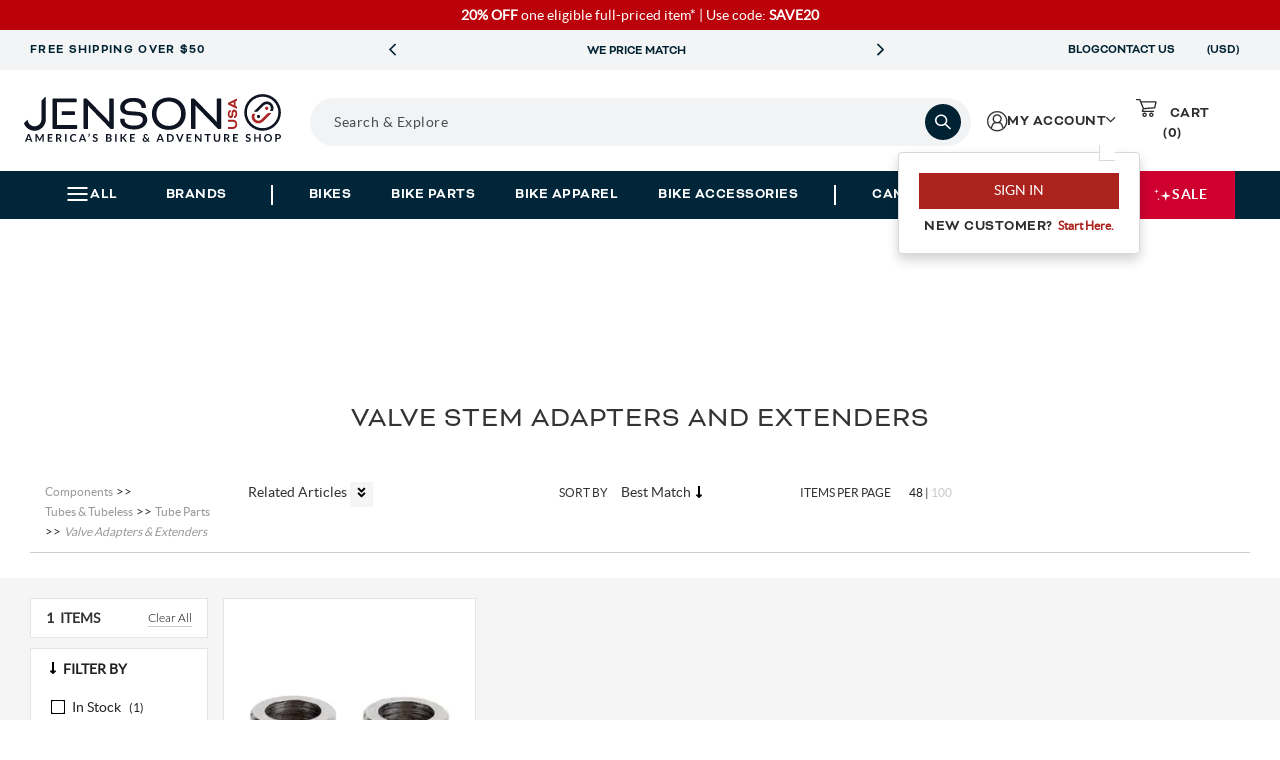

--- FILE ---
content_type: text/html; charset=utf-8
request_url: https://www.jensonusa.com/valve-adapters-extenders?brand=Wheels+Manufacturing
body_size: 57524
content:






<!-- Layout Settings Feature Check-->
<!-- End Layout Settings Feature Check-->

<!DOCTYPE html>
<html lang="en" class="jns-34">
<head>
    <meta charset="utf-8" />
    <style type="text/css">
        html.async-hide nav#megaMenu .main-menu ul.navigation-bar {
            opacity: 0 !important;
        }
    </style>

    <script>
        (function (targetElement, className, timeout) {
            targetElement.classList.add(className)

            setTimeout(function () {
                targetElement.classList.remove(className)
            }, timeout);
        }
        )(document.documentElement, 'async-hide', 2000);
    </script>

    <!-- Global site tag (gtag.js) - Google Analytics -->
    <script async src="https://www.googletagmanager.com/gtag/js?id=G-FFHDTE3RBD"></script>
    <script>
        window.dataLayer = window.dataLayer || [];
        function gtag() { dataLayer.push(arguments); }
        gtag('js', new Date());

        gtag('config', 'G-FFHDTE3RBD');
        gtag('config', 'AW-1072641869');
        gtag('config', 'AW-10990814444');
    </script>

    <!-- BrandLock -->
    <script async src="//d3u06rkspgpo9r.cloudfront.net/a00fcc32.js"></script>
    <!-- /BrandLock-->
    <!-- Begin Monetate ExpressTag Sync v8.1. Should be placed right after <head> tag -->
    <script type="text/javascript">var monetateT = new Date().getTime();</script>

        <!-- Added New First Party Proxy Monetate Implementation for all environments -->

    <script type="text/javascript" src="//mt.jensonusa.com/personalization/se/js/2/a-16699206/p/jensonusa.com/entry.js"></script>
    <!-- End New First Party Proxy Monetate Implementation for all environments -->
    <!-- Encourage Logins Add Class-->
        <script>
            document.documentElement.classList.add('jns-49');
        </script>
    <!-- End Encourage Logins Add Class-->
    <!-- <script type="text/javascript" src="//se.monetate.net/js/2/a-16699206/p/jensonusa.com/entry.js"></script> -->
    <script type="text/javascript">
        window.monetateQ = window.monetateQ || [];
    </script>

    <!-- Bloomreach -->
    <script>
        (function () {
            var brtrk = document.createElement("script");
            brtrk.type = "text/javascript";
            brtrk.async = true;
            brtrk.src = "https:" == document.location.protocol ? "https://cdns.brsrvr.com/v1/br-trk-5182.js" : "http://cdn.brcdn.com/v1/br-trk-5182.js";
            var s = document.getElementsByTagName("script")[0];
            s.parentNode.insertBefore(brtrk, s);
        })();
    </script>
    <!-- /Bloomreach -->
    <!-- Extend Analitycs -->
    <script>
        (function () {
            var t = document.createElement("script");
            t.type = "text/javascript";
            t.defer = !0;
            t.src = "https:" == document.location.protocol ? "https://sdk.helloextend.com/extend-sdk-client/v1/extend-sdk-client.min.js" : "http://sdk.helloextend.com/extend-sdk-client/v1/extend-sdk-client.min.js";;
            var r = document.getElementsByTagName("script")[0];
            r.parentNode.insertBefore(t, r);
        })();
        window.addEventListener('CookiebotOnLoad', function (e) {
            if (Cookiebot.consent.marketing) {
                Extend.config({ storeId: 'd29edd5e-9668-434d-8c63-f3a8bab85536' });
            }
        });
    </script>
    <!-- /Extend Analitycs -->

    <script type="text/javascript">
        //--Pinterest --//
        !function (e) {
            if (!window.pintrk) {
                window.pintrk = function () {
                    window.pintrk.queue.push(Array.prototype.slice.call(arguments));
                }; var
                    n = window.pintrk; n.queue = [], n.version = "3.0"; var
                        t = document.createElement("script"); t.async = !0, t.src = e; var
                            r = document.getElementsByTagName("script")[0];
                r.parentNode.insertBefore(t, r);
            }
        }("https://s.pinimg.com/ct/core.js");
        //--/Pinterest --//

        //-- Impact -- //
        (function (a, b, c, d, e, f, g) {
            e['ire_o'] = c; e[c] = e[c] || function () { (e[c].a = e[c].a || []).push(arguments) }; f = d.createElement(b);
            g = d.getElementsByTagName(b)[0]; f.async = 1; f.src = a; g.parentNode.insertBefore(f, g);
        })('https://d.impactradius-event.com/A2667434-4e43-4311-b9da-b76211ced3c81.js', 'script', 'ire', document, window);
        //-- /Impact -- //
    </script>

    <script type="text/javascript">
        //Cookiebot page load only on accept consent
        window.addEventListener('CookiebotOnLoad', function (e) {
            if (Cookiebot.consent.marketing) {
                window.builderEmail = "";
                //--Pinterest --//
                pintrk('load', '2612795011491', { em: '' });
                pintrk('page');;
                //--/Pinterest --//

                //-- Impact -- //
                ire('identify', { customerId: '', customerEmail: '' });
                //-- /Impact -- //
            }
        });
    </script>

    <!-- Listrak Analytics - Javascript Framework -->
    <script type="text/javascript" data-cookieconsent="marketing" id="ltk-consented-loader">
        (function (d, tid, vid) {
            if (typeof _ltk != 'undefined') return; var js = d.createElement('script'); js.id = 'ltkSDK';
            js.src = "https://cdn.listrakbi.com/scripts/script.js?m=" + tid + "&v=" + vid;
            d.querySelector('head').appendChild(js);
        })(document, '4SPLMPSKj31D', '1');

        window.isProductionEnv = true;
    </script>
    
    <script>
        function runCookiebotScripts() {
            if (window.Cookiebot && typeof Cookiebot.runScripts === 'function') {
                Cookiebot.runScripts();
            }
        }
        window.addEventListener('CookiebotOnLoad', runCookiebotScripts);
        window.addEventListener('CookiebotOnAccept', runCookiebotScripts);
    </script>

    <!-- tvScientific -->
    <script type="text/javascript">
        document.addEventListener("DOMContentLoaded", function () {
            var p, s, d, w;
            d = document;
            w = window.location;
            p = d.createElement("IMG");
            s = w.protocol + "//tvspix.com/t.png?&t=" + (new Date).getTime() + "&l=tvscientific-pix-o-d763c41f-4a57-444f-a639-c177e02a4a9b&u3=" + encodeURIComponent(w.href);
            p.setAttribute("src", s);
            p.setAttribute("height", "0");
            p.setAttribute("width", "0");
            p.setAttribute("alt", "");
            p.style.setProperty("display", "none");
            p.style.setProperty("position", "absolute");
            p.style.setProperty("visibility", "hidden");
            d.body.appendChild(p);
        });
    </script>


    <meta name="viewport" content="width=device-width, initial-scale=1.0" />
    <meta http-equiv="X-UA-Compatible" content="IE=edge">
    <meta name="Description" content="Shop a large selection of Valve Stem Adapters and Extenders at JensonUSA.com from top brands. Birzman, Enve, Lezyne, Problem Solvers and more. Fast delivery, easy returns, and expert advice from experienced cyclists. Keep Pedaling.">
    <meta name="Keywords">


        <link href="https://www.jensonusa.com/valve-adapters-extenders?brand=wheels+manufacturing" rel="canonical">

        <title>
Wheels Manufacturing Valve Stem Adapters and Extenders            | Jenson USA
        </title>


    <link rel="apple-touch-icon" sizes="180x180" href="/apple-touch-icon.png">
    <link rel="icon" type="image/png" sizes="32x32" href="/favicon-32x32.png">
    <link rel="icon" type="image/png" sizes="16x16" href="/favicon-16x16.png">
    <link rel="manifest" href="/site.webmanifest">

    <meta name="og:title" property="og:title" content="Wheels Manufacturing Valve Stem Adapters and Extenders">
<meta name="og:description" property="og:description" content="Shop a large selection of Valve Stem Adapters and Extenders at JensonUSA.com from top brands. Birzman, Enve, Lezyne, Problem Solvers and more. Fast delivery, easy returns, and expert advice from experienced cyclists. Keep Pedaling.">
<meta name="og:site_name" property="og:site_name" content="JENSON USA">
<meta name="og:url" property="og:url" content="https://www.jensonusa.com/Valve-Adapters-Extenders">
<meta name="og:locale" property="og:locale" content="en">


    <style>/*!
 * Bootstrap v3.3.7 (http://getbootstrap.com)
 * Copyright 2011-2018 Twitter, Inc.
 * Licensed under MIT (https://github.com/twbs/bootstrap/blob/master/LICENSE)
 *//*!
 * Generated using the Bootstrap Customizer (<none>)
 * Config saved to config.json and <none>
 *//*!
 * Bootstrap v3.3.7 (http://getbootstrap.com)
 * Copyright 2011-2016 Twitter, Inc.
 * Licensed under MIT (https://github.com/twbs/bootstrap/blob/master/LICENSE)
 *//*! normalize.css v3.0.3 | MIT License | github.com/necolas/normalize.css */html{font-family:sans-serif;-ms-text-size-adjust:100%;-webkit-text-size-adjust:100%}body{margin:0}article,aside,details,figcaption,figure,footer,header,hgroup,main,menu,nav,section,summary{display:block}a{background-color:transparent}a:active,a:hover{outline:0}b,strong{font-weight:bold}img{border:0}svg:not(:root){overflow:hidden}figure{margin:1em 40px}hr{-webkit-box-sizing:content-box;-moz-box-sizing:content-box;box-sizing:content-box;height:0}button,input,optgroup,select,textarea{color:inherit;font:inherit;margin:0}button{overflow:visible}button,select{text-transform:none}button,html input[type="button"],input[type="reset"],input[type="submit"]{-webkit-appearance:button;cursor:pointer}button[disabled],html input[disabled]{cursor:default}button::-moz-focus-inner,input::-moz-focus-inner{border:0;padding:0}input{line-height:normal}input[type="checkbox"],input[type="radio"]{-webkit-box-sizing:border-box;-moz-box-sizing:border-box;box-sizing:border-box;padding:0}input[type="number"]::-webkit-inner-spin-button,input[type="number"]::-webkit-outer-spin-button{height:auto}input[type="search"]{-webkit-appearance:textfield;-webkit-box-sizing:content-box;-moz-box-sizing:content-box;box-sizing:content-box}input[type="search"]::-webkit-search-cancel-button,input[type="search"]::-webkit-search-decoration{-webkit-appearance:none}*:before,*:after{-webkit-box-sizing:border-box;-moz-box-sizing:border-box;box-sizing:border-box}html{font-size:10px;-webkit-tap-highlight-color:rgba(0,0,0,0)}input,button,select,textarea{font-family:inherit;font-size:inherit;line-height:inherit}a{color:#337ab7;text-decoration:none}img{vertical-align:middle}.img-responsive,.carousel-inner>.item>img,.carousel-inner>.item>a>img{display:block;max-width:100%;height:auto}.img-thumbnail{padding:4px;line-height:1.42857143;background-color:#ffffff;border:1px solid #dddddd;border-radius:4px;-webkit-transition:all 0.2s ease-in-out;-o-transition:all 0.2s ease-in-out;transition:all 0.2s ease-in-out;display:inline-block;max-width:100%;height:auto}[role="button"]{cursor:pointer}h1,.h1,h2,.h2,h3,.h3{margin-top:20px;margin-bottom:10px}h4,.h4,h5,.h5,h6,.h6{margin-top:10px;margin-bottom:10px}h1,.h1{font-size:36px}h2,.h2{font-size:30px}h3,.h3{font-size:24px}h5,.h5{font-size:14px}.text-left{text-align:left}.text-right{text-align:right}.text-center{text-align:center}.page-header{padding-bottom:9px;margin:40px 0 20px;border-bottom:1px solid #eeeeee}ul,ol{margin-top:0;margin-bottom:10px}ul ul,ol ul,ul ol,ol ol{margin-bottom:0}.list-unstyled{padding-left:0;list-style:none}.list-inline{padding-left:0;list-style:none;margin-left:-5px}.list-inline>li{display:inline-block;padding-left:5px;padding-right:5px}@media (min-width: 768px){.dl-horizontal dt{float:left;width:160px;clear:left;text-align:right;overflow:hidden;text-overflow:ellipsis;white-space:nowrap}.dl-horizontal dd{margin-left:180px}}.container{margin-right:auto;margin-left:auto;padding-left:15px;padding-right:15px}@media (min-width: 768px){.container{width:750px}}@media (min-width: 992px){.container{width:970px}}@media (min-width: 1200px){.container{width:1170px}}.container-fluid{margin-right:auto;margin-left:auto;padding-left:15px;padding-right:15px}.row{margin-left:-15px;margin-right:-15px}.col-xs-1,.col-sm-1,.col-md-1,.col-lg-1,.col-xs-2,.col-sm-2,.col-md-2,.col-lg-2,.col-xs-3,.col-sm-3,.col-md-3,.col-lg-3,.col-xs-4,.col-sm-4,.col-md-4,.col-lg-4,.col-xs-5,.col-sm-5,.col-md-5,.col-lg-5,.col-xs-6,.col-sm-6,.col-md-6,.col-lg-6,.col-xs-7,.col-sm-7,.col-md-7,.col-lg-7,.col-xs-8,.col-sm-8,.col-md-8,.col-lg-8,.col-xs-9,.col-sm-9,.col-md-9,.col-lg-9,.col-xs-10,.col-sm-10,.col-md-10,.col-lg-10,.col-xs-11,.col-sm-11,.col-md-11,.col-lg-11,.col-xs-12,.col-sm-12,.col-md-12,.col-lg-12{position:relative;min-height:1px;padding-left:15px;padding-right:15px}.col-xs-1,.col-xs-2,.col-xs-3,.col-xs-4,.col-xs-5,.col-xs-6,.col-xs-7,.col-xs-8,.col-xs-9,.col-xs-10,.col-xs-11,.col-xs-12{float:left}.col-xs-12{width:100%}.col-xs-11{width:91.66666667%}.col-xs-10{width:83.33333333%}.col-xs-9{width:75%}.col-xs-8{width:66.66666667%}.col-xs-7{width:58.33333333%}.col-xs-6{width:50%}.col-xs-5{width:41.66666667%}.col-xs-4{width:33.33333333%}.col-xs-3{width:25%}.col-xs-2{width:16.66666667%}.col-xs-1{width:8.33333333%}.col-xs-pull-12{right:100%}.col-xs-pull-11{right:91.66666667%}.col-xs-pull-10{right:83.33333333%}.col-xs-pull-9{right:75%}.col-xs-pull-8{right:66.66666667%}.col-xs-pull-7{right:58.33333333%}.col-xs-pull-6{right:50%}.col-xs-pull-5{right:41.66666667%}.col-xs-pull-4{right:33.33333333%}.col-xs-pull-3{right:25%}.col-xs-pull-2{right:16.66666667%}.col-xs-pull-1{right:8.33333333%}.col-xs-pull-0{right:auto}.col-xs-push-12{left:100%}.col-xs-push-11{left:91.66666667%}.col-xs-push-10{left:83.33333333%}.col-xs-push-9{left:75%}.col-xs-push-8{left:66.66666667%}.col-xs-push-7{left:58.33333333%}.col-xs-push-6{left:50%}.col-xs-push-5{left:41.66666667%}.col-xs-push-4{left:33.33333333%}.col-xs-push-3{left:25%}.col-xs-push-2{left:16.66666667%}.col-xs-push-1{left:8.33333333%}.col-xs-push-0{left:auto}.col-xs-offset-12{margin-left:100%}.col-xs-offset-11{margin-left:91.66666667%}.col-xs-offset-10{margin-left:83.33333333%}.col-xs-offset-9{margin-left:75%}.col-xs-offset-8{margin-left:66.66666667%}.col-xs-offset-7{margin-left:58.33333333%}.col-xs-offset-6{margin-left:50%}.col-xs-offset-5{margin-left:41.66666667%}.col-xs-offset-4{margin-left:33.33333333%}.col-xs-offset-3{margin-left:25%}.col-xs-offset-2{margin-left:16.66666667%}.col-xs-offset-1{margin-left:8.33333333%}.col-xs-offset-0{margin-left:0%}@media (min-width: 767px){.col-xs-1,.col-xs2,.col-xs-3,.col-xs-4,.col-xs-5,.col-xs-6,.col-xs-7,.col-xs-8,.col-xs-9,.col-xs-10,.col-xs-11,.col-xs-12{float:left}.col-xs-12{width:100%}.col-xs-11{width:91.66666667%}.col-xs-10{width:83.33333333%}.col-xs-9{width:75%}.col-xs-8{width:66.66666667%}.col-xs-7{width:58.33333333%}.col-xs-6{width:50%}.col-xs-5{width:41.66666667%}.col-xs-4{width:33.33333333%}.col-xs-3{width:25%}.col-xs-2{width:16.66666667%}.col-xs-1{width:8.33333333%}.col-xs-pull-12{right:100%}.col-xs-pull-11{right:91.66666667%}.col-xs-pull-10{right:83.33333333%}.col-xs-pull-9{right:75%}.col-xs-pull-8{right:66.66666667%}.col-xs-pull-7{right:58.33333333%}.col-xs-pull-6{right:50%}.col-xs-pull-5{right:41.66666667%}.col-xs-pull-4{right:33.33333333%}.col-xs-pull-3{right:25%}.col-xs-pull-2{right:16.66666667%}.col-xs-pull-1{right:8.33333333%}.col-xs-pull-0{right:auto}.col-xs-push-12{left:100%}.col-xs-push-11{left:91.66666667%}.col-xs-push-10{left:83.33333333%}.col-xs-push-9{left:75%}.col-xs-push-8{left:66.66666667%}.col-xs-push-7{left:58.33333333%}.col-xs-push-6{left:50%}.col-xs-push-5{left:41.66666667%}.col-xs-push-4{left:33.33333333%}.col-xs-push-3{left:25%}.col-xs-push-2{left:16.66666667%}.col-xs-push-1{left:8.33333333%}.col-xs-push-0{left:auto}.col-xs-offset-12{margin-left:100%}.col-xs-offset-11{margin-left:91.66666667%}.col-xs-offset-10{margin-left:83.33333333%}.col-xs-offset-9{margin-left:75%}.col-xs-offset-8{margin-left:66.66666667%}.col-xs-offset-7{margin-left:58.33333333%}.col-xs-offset-6{margin-left:50%}.col-xs-offset-5{margin-left:41.66666667%}.col-xs-offset-4{margin-left:33.33333333%}.col-xs-offset-3{margin-left:25%}.col-xs-offset-2{margin-left:16.66666667%}.col-xs-offset-1{margin-left:8.33333333%}.col-xs-offset-0{margin-left:0%}}@media (min-width: 768px){.col-sm-1,.col-sm-2,.col-sm-3,.col-sm-4,.col-sm-5,.col-sm-6,.col-sm-7,.col-sm-8,.col-sm-9,.col-sm-10,.col-sm-11,.col-sm-12{float:left}.col-sm-12{width:100%}.col-sm-11{width:91.66666667%}.col-sm-10{width:83.33333333%}.col-sm-9{width:75%}.col-sm-8{width:66.66666667%}.col-sm-7{width:58.33333333%}.col-sm-6{width:50%}.col-sm-5{width:41.66666667%}.col-sm-4{width:33.33333333%}.col-sm-3{width:25%}.col-sm-2{width:16.66666667%}.col-sm-1{width:8.33333333%}.col-sm-pull-12{right:100%}.col-sm-pull-11{right:91.66666667%}.col-sm-pull-10{right:83.33333333%}.col-sm-pull-9{right:75%}.col-sm-pull-8{right:66.66666667%}.col-sm-pull-7{right:58.33333333%}.col-sm-pull-6{right:50%}.col-sm-pull-5{right:41.66666667%}.col-sm-pull-4{right:33.33333333%}.col-sm-pull-3{right:25%}.col-sm-pull-2{right:16.66666667%}.col-sm-pull-1{right:8.33333333%}.col-sm-pull-0{right:auto}.col-sm-push-12{left:100%}.col-sm-push-11{left:91.66666667%}.col-sm-push-10{left:83.33333333%}.col-sm-push-9{left:75%}.col-sm-push-8{left:66.66666667%}.col-sm-push-7{left:58.33333333%}.col-sm-push-6{left:50%}.col-sm-push-5{left:41.66666667%}.col-sm-push-4{left:33.33333333%}.col-sm-push-3{left:25%}.col-sm-push-2{left:16.66666667%}.col-sm-push-1{left:8.33333333%}.col-sm-push-0{left:auto}.col-sm-offset-12{margin-left:100%}.col-sm-offset-11{margin-left:91.66666667%}.col-sm-offset-10{margin-left:83.33333333%}.col-sm-offset-9{margin-left:75%}.col-sm-offset-8{margin-left:66.66666667%}.col-sm-offset-7{margin-left:58.33333333%}.col-sm-offset-6{margin-left:50%}.col-sm-offset-5{margin-left:41.66666667%}.col-sm-offset-4{margin-left:33.33333333%}.col-sm-offset-3{margin-left:25%}.col-sm-offset-2{margin-left:16.66666667%}.col-sm-offset-1{margin-left:8.33333333%}.col-sm-offset-0{margin-left:0%}}@media (min-width: 992px){.col-md-1,.col-md-2,.col-md-3,.col-md-4,.col-md-5,.col-md-6,.col-md-7,.col-md-8,.col-md-9,.col-md-10,.col-md-11,.col-md-12{float:left}.col-md-12{width:100%}.col-md-11{width:91.66666667%}.col-md-10{width:83.33333333%}.col-md-9{width:75%}.col-md-8{width:66.66666667%}.col-md-7{width:58.33333333%}.col-md-6{width:50%}.col-md-5{width:41.66666667%}.col-md-4{width:33.33333333%}.col-md-3{width:25%}.col-md-2{width:16.66666667%}.col-md-1{width:8.33333333%}.col-md-pull-12{right:100%}.col-md-pull-11{right:91.66666667%}.col-md-pull-10{right:83.33333333%}.col-md-pull-9{right:75%}.col-md-pull-8{right:66.66666667%}.col-md-pull-7{right:58.33333333%}.col-md-pull-6{right:50%}.col-md-pull-5{right:41.66666667%}.col-md-pull-4{right:33.33333333%}.col-md-pull-3{right:25%}.col-md-pull-2{right:16.66666667%}.col-md-pull-1{right:8.33333333%}.col-md-pull-0{right:auto}.col-md-push-12{left:100%}.col-md-push-11{left:91.66666667%}.col-md-push-10{left:83.33333333%}.col-md-push-9{left:75%}.col-md-push-8{left:66.66666667%}.col-md-push-7{left:58.33333333%}.col-md-push-6{left:50%}.col-md-push-5{left:41.66666667%}.col-md-push-4{left:33.33333333%}.col-md-push-3{left:25%}.col-md-push-2{left:16.66666667%}.col-md-push-1{left:8.33333333%}.col-md-push-0{left:auto}.col-md-offset-12{margin-left:100%}.col-md-offset-11{margin-left:91.66666667%}.col-md-offset-10{margin-left:83.33333333%}.col-md-offset-9{margin-left:75%}.col-md-offset-8{margin-left:66.66666667%}.col-md-offset-7{margin-left:58.33333333%}.col-md-offset-6{margin-left:50%}.col-md-offset-5{margin-left:41.66666667%}.col-md-offset-4{margin-left:33.33333333%}.col-md-offset-3{margin-left:25%}.col-md-offset-2{margin-left:16.66666667%}.col-md-offset-1{margin-left:8.33333333%}.col-md-offset-0{margin-left:0%}}@media (min-width: 1200px){.col-lg-1,.col-lg-2,.col-lg-3,.col-lg-4,.col-lg-5,.col-lg-6,.col-lg-7,.col-lg-8,.col-lg-9,.col-lg-10,.col-lg-11,.col-lg-12{float:left}.col-lg-12{width:100%}.col-lg-11{width:91.66666667%}.col-lg-10{width:83.33333333%}.col-lg-9{width:75%}.col-lg-8{width:66.66666667%}.col-lg-7{width:58.33333333%}.col-lg-6{width:50%}.col-lg-5{width:41.66666667%}.col-lg-4{width:33.33333333%}.col-lg-3{width:25%}.col-lg-2{width:16.66666667%}.col-lg-1{width:8.33333333%}.col-lg-pull-12{right:100%}.col-lg-pull-11{right:91.66666667%}.col-lg-pull-10{right:83.33333333%}.col-lg-pull-9{right:75%}.col-lg-pull-8{right:66.66666667%}.col-lg-pull-7{right:58.33333333%}.col-lg-pull-6{right:50%}.col-lg-pull-5{right:41.66666667%}.col-lg-pull-4{right:33.33333333%}.col-lg-pull-3{right:25%}.col-lg-pull-2{right:16.66666667%}.col-lg-pull-1{right:8.33333333%}.col-lg-pull-0{right:auto}.col-lg-push-12{left:100%}.col-lg-push-11{left:91.66666667%}.col-lg-push-10{left:83.33333333%}.col-lg-push-9{left:75%}.col-lg-push-8{left:66.66666667%}.col-lg-push-7{left:58.33333333%}.col-lg-push-6{left:50%}.col-lg-push-5{left:41.66666667%}.col-lg-push-4{left:33.33333333%}.col-lg-push-3{left:25%}.col-lg-push-2{left:16.66666667%}.col-lg-push-1{left:8.33333333%}.col-lg-push-0{left:auto}.col-lg-offset-12{margin-left:100%}.col-lg-offset-11{margin-left:91.66666667%}.col-lg-offset-10{margin-left:83.33333333%}.col-lg-offset-9{margin-left:75%}.col-lg-offset-8{margin-left:66.66666667%}.col-lg-offset-7{margin-left:58.33333333%}.col-lg-offset-6{margin-left:50%}.col-lg-offset-5{margin-left:41.66666667%}.col-lg-offset-4{margin-left:33.33333333%}.col-lg-offset-3{margin-left:25%}.col-lg-offset-2{margin-left:16.66666667%}.col-lg-offset-1{margin-left:8.33333333%}.col-lg-offset-0{margin-left:0%}}table{background-color:transparent}caption{padding-top:8px;padding-bottom:8px;color:#777777;text-align:left}th{text-align:left}.table{width:100%;max-width:100%;margin-bottom:20px}.table>thead>tr>th,.table>tbody>tr>th,.table>tfoot>tr>th,.table>thead>tr>td,.table>tbody>tr>td,.table>tfoot>tr>td{padding:8px;line-height:1.42857143;vertical-align:top;border-top:1px solid #dddddd}.table>thead>tr>th{vertical-align:bottom;border-bottom:2px solid #dddddd}.table>caption+thead>tr:first-child>th,.table>colgroup+thead>tr:first-child>th,.table>thead:first-child>tr:first-child>th,.table>caption+thead>tr:first-child>td,.table>colgroup+thead>tr:first-child>td,.table>thead:first-child>tr:first-child>td{border-top:0}.table>tbody+tbody{border-top:2px solid #dddddd}.table .table{background-color:#ffffff}.table-condensed>thead>tr>th,.table-condensed>tbody>tr>th,.table-condensed>tfoot>tr>th,.table-condensed>thead>tr>td,.table-condensed>tbody>tr>td,.table-condensed>tfoot>tr>td{padding:5px}.table-bordered{border:1px solid #dddddd}.table-bordered>thead>tr>th,.table-bordered>tbody>tr>th,.table-bordered>tfoot>tr>th,.table-bordered>thead>tr>td,.table-bordered>tbody>tr>td,.table-bordered>tfoot>tr>td{border:1px solid #dddddd}.table-bordered>thead>tr>th,.table-bordered>thead>tr>td{border-bottom-width:2px}.table-striped>tbody>tr:nth-of-type(odd){background-color:#f9f9f9}.table-hover>tbody>tr:hover{background-color:#f5f5f5}table col[class*="col-"]{position:static;float:none;display:table-column}table td[class*="col-"],table th[class*="col-"]{position:static;float:none;display:table-cell}.table>thead>tr>td.active,.table>tbody>tr>td.active,.table>tfoot>tr>td.active,.table>thead>tr>th.active,.table>tbody>tr>th.active,.table>tfoot>tr>th.active,.table>thead>tr.active>td,.table>tbody>tr.active>td,.table>tfoot>tr.active>td,.table>thead>tr.active>th,.table>tbody>tr.active>th,.table>tfoot>tr.active>th{background-color:#f5f5f5}.table-hover>tbody>tr>td.active:hover,.table-hover>tbody>tr>th.active:hover,.table-hover>tbody>tr.active:hover>td,.table-hover>tbody>tr:hover>.active,.table-hover>tbody>tr.active:hover>th{background-color:#e8e8e8}.table>thead>tr>td.success,.table>tbody>tr>td.success,.table>tfoot>tr>td.success,.table>thead>tr>th.success,.table>tbody>tr>th.success,.table>tfoot>tr>th.success,.table>thead>tr.success>td,.table>tbody>tr.success>td,.table>tfoot>tr.success>td,.table>thead>tr.success>th,.table>tbody>tr.success>th,.table>tfoot>tr.success>th{background-color:#dff0d8}.table-hover>tbody>tr>td.success:hover,.table-hover>tbody>tr>th.success:hover,.table-hover>tbody>tr.success:hover>td,.table-hover>tbody>tr:hover>.success,.table-hover>tbody>tr.success:hover>th{background-color:#d0e9c6}.table>thead>tr>td.info,.table>tbody>tr>td.info,.table>tfoot>tr>td.info,.table>thead>tr>th.info,.table>tbody>tr>th.info,.table>tfoot>tr>th.info,.table>thead>tr.info>td,.table>tbody>tr.info>td,.table>tfoot>tr.info>td,.table>thead>tr.info>th,.table>tbody>tr.info>th,.table>tfoot>tr.info>th{background-color:#d9edf7}.table-hover>tbody>tr>td.info:hover,.table-hover>tbody>tr>th.info:hover,.table-hover>tbody>tr.info:hover>td,.table-hover>tbody>tr:hover>.info,.table-hover>tbody>tr.info:hover>th{background-color:#c4e3f3}.table>thead>tr>td.warning,.table>tbody>tr>td.warning,.table>tfoot>tr>td.warning,.table>thead>tr>th.warning,.table>tbody>tr>th.warning,.table>tfoot>tr>th.warning,.table>thead>tr.warning>td,.table>tbody>tr.warning>td,.table>tfoot>tr.warning>td,.table>thead>tr.warning>th,.table>tbody>tr.warning>th,.table>tfoot>tr.warning>th{background-color:#fcf8e3}.table-hover>tbody>tr>td.warning:hover,.table-hover>tbody>tr>th.warning:hover,.table-hover>tbody>tr.warning:hover>td,.table-hover>tbody>tr:hover>.warning,.table-hover>tbody>tr.warning:hover>th{background-color:#faf2cc}.table>thead>tr>td.danger,.table>tbody>tr>td.danger,.table>tfoot>tr>td.danger,.table>thead>tr>th.danger,.table>tbody>tr>th.danger,.table>tfoot>tr>th.danger,.table>thead>tr.danger>td,.table>tbody>tr.danger>td,.table>tfoot>tr.danger>td,.table>thead>tr.danger>th,.table>tbody>tr.danger>th,.table>tfoot>tr.danger>th{background-color:#f2dede}.table-hover>tbody>tr>td.danger:hover,.table-hover>tbody>tr>th.danger:hover,.table-hover>tbody>tr.danger:hover>td,.table-hover>tbody>tr:hover>.danger,.table-hover>tbody>tr.danger:hover>th{background-color:#ebcccc}.table-responsive{overflow-x:auto;min-height:0.01%}@media screen and (max-width: 767px){.table-responsive{width:100%;margin-bottom:15px;overflow-y:hidden;-ms-overflow-style:-ms-autohiding-scrollbar;border:1px solid #dddddd}.table-responsive>.table{margin-bottom:0}.table-responsive>.table>thead>tr>th,.table-responsive>.table>tbody>tr>th,.table-responsive>.table>tfoot>tr>th,.table-responsive>.table>thead>tr>td,.table-responsive>.table>tbody>tr>td,.table-responsive>.table>tfoot>tr>td{white-space:nowrap}.table-responsive>.table-bordered{border:0}.table-responsive>.table-bordered>thead>tr>th:first-child,.table-responsive>.table-bordered>tbody>tr>th:first-child,.table-responsive>.table-bordered>tfoot>tr>th:first-child,.table-responsive>.table-bordered>thead>tr>td:first-child,.table-responsive>.table-bordered>tbody>tr>td:first-child,.table-responsive>.table-bordered>tfoot>tr>td:first-child{border-left:0}.table-responsive>.table-bordered>thead>tr>th:last-child,.table-responsive>.table-bordered>tbody>tr>th:last-child,.table-responsive>.table-bordered>tfoot>tr>th:last-child,.table-responsive>.table-bordered>thead>tr>td:last-child,.table-responsive>.table-bordered>tbody>tr>td:last-child,.table-responsive>.table-bordered>tfoot>tr>td:last-child{border-right:0}.table-responsive>.table-bordered>tbody>tr:last-child>th,.table-responsive>.table-bordered>tfoot>tr:last-child>th,.table-responsive>.table-bordered>tbody>tr:last-child>td,.table-responsive>.table-bordered>tfoot>tr:last-child>td{border-bottom:0}}label{display:inline-block;max-width:100%;margin-bottom:5px;font-weight:bold}input[type="search"]{-webkit-box-sizing:border-box;-moz-box-sizing:border-box;box-sizing:border-box}input[type="radio"],input[type="checkbox"]{margin:4px 0 0;margin-top:1px \9;line-height:normal}select[multiple],select[size]{height:auto}.form-control{display:block;width:100%;height:34px;padding:6px 12px;font-size:14px;line-height:1.42857143;color:#555555;background-color:#ffffff;background-image:none;border:1px solid #cccccc;border-radius:4px;-webkit-box-shadow:inset 0 1px 1px rgba(0,0,0,0.075);box-shadow:inset 0 1px 1px rgba(0,0,0,0.075);-webkit-transition:border-color ease-in-out .15s, -webkit-box-shadow ease-in-out .15s;-o-transition:border-color ease-in-out .15s, box-shadow ease-in-out .15s;transition:border-color ease-in-out .15s, box-shadow ease-in-out .15s}.form-control::-moz-placeholder{color:#999999;opacity:1}.form-control:-ms-input-placeholder{color:#999999}.form-control::-webkit-input-placeholder{color:#999999}.form-control::-ms-expand{border:0;background-color:transparent}@media screen and (-webkit-min-device-pixel-ratio: 0){input[type="date"].form-control,input[type="time"].form-control,input[type="datetime-local"].form-control,input[type="month"].form-control{line-height:34px}}.form-group{margin-bottom:15px}.radio,.checkbox{position:relative;display:block;margin-top:10px;margin-bottom:10px}.radio label,.checkbox label{min-height:20px;padding-left:20px;margin-bottom:0;font-weight:normal;cursor:pointer}.radio input[type="radio"],.radio-inline input[type="radio"],.checkbox input[type="checkbox"],.checkbox-inline input[type="checkbox"]{position:absolute;margin-left:-20px;margin-top:4px \9}.radio+.radio,.checkbox+.checkbox{margin-top:-5px}input[type="radio"][disabled],input[type="checkbox"][disabled],input[type="radio"].disabled,input[type="checkbox"].disabled,fieldset[disabled] input[type="radio"],fieldset[disabled] input[type="checkbox"]{cursor:not-allowed}.radio.disabled label,.checkbox.disabled label,fieldset[disabled] .radio label,fieldset[disabled] .checkbox label{cursor:not-allowed}.fade{opacity:0;-webkit-transition:opacity 0.15s linear;-o-transition:opacity 0.15s linear;transition:opacity 0.15s linear}.fade.in{opacity:1}.collapse{display:none}.collapse.in{display:block}.dropup,.dropdown{position:relative}.dropdown-menu{display:none}.dropdown-menu.pull-right{right:0;left:auto}.dropdown-menu-right{left:auto;right:0}.dropdown-menu-left{left:0;right:auto}.tab-content>.tab-pane{display:none}.tab-content>.active{display:block}.modal{display:none;overflow:hidden;position:fixed;top:0;right:0;bottom:0;left:0;z-index:1050;-webkit-overflow-scrolling:touch;outline:0}.carousel{position:relative}.carousel-inner{position:relative;overflow:hidden;width:100%;min-height:40rem}.carousel-inner>.item{display:none;position:relative;-webkit-transition:0.6s ease-in-out left;-o-transition:0.6s ease-in-out left;transition:0.6s ease-in-out left}.carousel-inner>.item>img,.carousel-inner>.item>a>img{line-height:1}@media all and (transform-3d), (-webkit-transform-3d){.carousel-inner>.item{-webkit-transition:-webkit-transform 0.6s ease-in-out;-o-transition:-o-transform 0.6s ease-in-out;transition:transform 0.6s ease-in-out;-webkit-backface-visibility:hidden;backface-visibility:hidden;-webkit-perspective:1000px;perspective:1000px}.carousel-inner>.item.next,.carousel-inner>.item.active.right{-webkit-transform:translate3d(100%, 0, 0);transform:translate3d(100%, 0, 0);left:0}.carousel-inner>.item.prev,.carousel-inner>.item.active.left{-webkit-transform:translate3d(-100%, 0, 0);transform:translate3d(-100%, 0, 0);left:0}.carousel-inner>.item.next.left,.carousel-inner>.item.prev.right,.carousel-inner>.item.active{-webkit-transform:translate3d(0, 0, 0);transform:translate3d(0, 0, 0);left:0}}.carousel-inner>.active,.carousel-inner>.next,.carousel-inner>.prev{display:block}.carousel-inner>.active{left:0}.carousel-inner>.next,.carousel-inner>.prev{position:absolute;top:0;width:100%}.carousel-inner>.next{left:100%}.carousel-inner>.prev{left:-100%}.carousel-inner>.next.left,.carousel-inner>.prev.right{left:0}.carousel-inner>.active.left{left:-100%}.carousel-inner>.active.right{left:100%}.carousel-control{position:absolute;top:0;left:0;bottom:0;width:15%;opacity:0.5;filter:alpha(opacity=50);font-size:20px;color:#ffffff;text-align:center;text-shadow:0 1px 2px rgba(0,0,0,0.6);background-color:rgba(0,0,0,0)}.carousel-control.left{background-image:-webkit-linear-gradient(left, rgba(0,0,0,0.5) 0%, rgba(0,0,0,0.0001) 100%);background-image:-o-linear-gradient(left, rgba(0,0,0,0.5) 0%, rgba(0,0,0,0.0001) 100%);background-image:-webkit-gradient(linear, left top, right top, from(rgba(0,0,0,0.5)), to(rgba(0,0,0,0.0001)));background-image:linear-gradient(to right, rgba(0,0,0,0.5) 0%, rgba(0,0,0,0.0001) 100%);background-repeat:repeat-x;filter:progid:DXImageTransform.Microsoft.gradient(startColorstr='#80000000', endColorstr='#00000000', GradientType=1)}.carousel-control.right{left:auto;right:0;background-image:-webkit-linear-gradient(left, rgba(0,0,0,0.0001) 0%, rgba(0,0,0,0.5) 100%);background-image:-o-linear-gradient(left, rgba(0,0,0,0.0001) 0%, rgba(0,0,0,0.5) 100%);background-image:-webkit-gradient(linear, left top, right top, from(rgba(0,0,0,0.0001)), to(rgba(0,0,0,0.5)));background-image:linear-gradient(to right, rgba(0,0,0,0.0001) 0%, rgba(0,0,0,0.5) 100%);background-repeat:repeat-x;filter:progid:DXImageTransform.Microsoft.gradient(startColorstr='#00000000', endColorstr='#80000000', GradientType=1)}.carousel-control .icon-prev,.carousel-control .icon-next,.carousel-control .glyphicon-chevron-left,.carousel-control .glyphicon-chevron-right{position:absolute;top:50%;margin-top:-10px;z-index:5;display:inline-block}.carousel-control .icon-prev,.carousel-control .glyphicon-chevron-left{left:50%;margin-left:-10px}.carousel-control .icon-next,.carousel-control .glyphicon-chevron-right{right:50%;margin-right:-10px}.carousel-control .icon-prev,.carousel-control .icon-next{width:20px;height:20px;line-height:1;font-family:serif}.carousel-control .icon-prev:before{content:'\2039'}.carousel-control .icon-next:before{content:'\203a'}.carousel-indicators{position:absolute;bottom:10px;left:50%;z-index:15;width:60%;margin-left:-30%;padding-left:0;list-style:none;text-align:center}.carousel-indicators li{display:inline-block;width:10px;height:10px;margin:1px;text-indent:-999px;border:1px solid #ffffff;border-radius:10px;cursor:pointer;background-color:#000 \9;background-color:rgba(0,0,0,0)}.carousel-indicators .active{margin:0;width:12px;height:12px;background-color:#ffffff}.carousel-caption{position:absolute;left:15%;right:15%;bottom:20px;z-index:10;padding-top:20px;padding-bottom:20px;color:#ffffff;text-align:center;text-shadow:0 1px 2px rgba(0,0,0,0.6)}.carousel-caption .btn{text-shadow:none}@media screen and (min-width: 768px){.carousel-control .glyphicon-chevron-left,.carousel-control .glyphicon-chevron-right,.carousel-control .icon-prev,.carousel-control .icon-next{width:30px;height:30px;margin-top:-10px;font-size:30px}.carousel-control .glyphicon-chevron-left,.carousel-control .icon-prev{margin-left:-10px}.carousel-control .glyphicon-chevron-right,.carousel-control .icon-next{margin-right:-10px}.carousel-caption{left:20%;right:20%;padding-bottom:30px}.carousel-indicators{bottom:20px}}.clearfix:before,.clearfix:after,.dl-horizontal dd:before,.dl-horizontal dd:after,.container:before,.container:after,.container-fluid:before,.container-fluid:after,.row:before,.row:after,.form-horizontal .form-group:before,.form-horizontal .form-group:after,.nav:before,.nav:after,.navbar:before,.navbar:after,.navbar-header:before,.navbar-header:after,.navbar-collapse:before,.navbar-collapse:after,.modal-header:before,.modal-header:after,.modal-footer:before,.modal-footer:after{content:" ";display:table}.clearfix:after,.dl-horizontal dd:after,.container:after,.container-fluid:after,.row:after,.form-horizontal .form-group:after,.nav:after,.navbar:after,.navbar-header:after,.navbar-collapse:after,.modal-header:after,.modal-footer:after{clear:both}.center-block{display:block;margin-left:auto;margin-right:auto}.pull-right{float:right !important}.pull-left{float:left !important}.hide{display:none !important}.show{display:block !important}.hidden{display:none !important}@-ms-viewport{width:device-width}.visible-xs,.visible-sm,.visible-md,.visible-lg{display:none !important}.visible-xs-block,.visible-xs-inline,.visible-xs-inline-block,.visible-sm-block,.visible-sm-inline,.visible-sm-inline-block,.visible-md-block,.visible-md-inline,.visible-md-inline-block,.visible-lg-block,.visible-lg-inline,.visible-lg-inline-block{display:none !important}@media (max-width: 767px){.visible-xs{display:block !important}table.visible-xs{display:table !important}tr.visible-xs{display:table-row !important}th.visible-xs,td.visible-xs{display:table-cell !important}}@media (max-width: 767px){.visible-xs-block{display:block !important}}@media (max-width: 767px){.visible-xs-inline{display:inline !important}}@media (max-width: 767px){.visible-xs-inline-block{display:inline-block !important}}@media (min-width: 768px) and (max-width: 991px){.visible-sm{display:block !important}table.visible-sm{display:table !important}tr.visible-sm{display:table-row !important}th.visible-sm,td.visible-sm{display:table-cell !important}}@media (min-width: 768px) and (max-width: 991px){.visible-sm-block{display:block !important}}@media (min-width: 768px) and (max-width: 991px){.visible-sm-inline{display:inline !important}}@media (min-width: 768px) and (max-width: 991px){.visible-sm-inline-block{display:inline-block !important}}@media (min-width: 992px) and (max-width: 1199px){.visible-md{display:block !important}table.visible-md{display:table !important}tr.visible-md{display:table-row !important}th.visible-md,td.visible-md{display:table-cell !important}}@media (min-width: 992px) and (max-width: 1199px){.visible-md-block{display:block !important}}@media (min-width: 992px) and (max-width: 1199px){.visible-md-inline{display:inline !important}}@media (min-width: 992px) and (max-width: 1199px){.visible-md-inline-block{display:inline-block !important}}@media (min-width: 1200px){.visible-lg{display:block !important}table.visible-lg{display:table !important}tr.visible-lg{display:table-row !important}th.visible-lg,td.visible-lg{display:table-cell !important}}@media (min-width: 1200px){.visible-lg-block{display:block !important}}@media (min-width: 1200px){.visible-lg-inline{display:inline !important}}@media (min-width: 1200px){.visible-lg-inline-block{display:inline-block !important}}@media (max-width: 767px){.hidden-xs{display:none !important}}@media (min-width: 768px) and (max-width: 991px){.hidden-sm{display:none !important}}@media (min-width: 992px) and (max-width: 1199px){.hidden-md{display:none !important}}@media (min-width: 1200px){.hidden-lg{display:none !important}}.no-margin{margin:0}.no-padding{padding:0}.m-t-1{margin-top:10px}.m-t-2{margin-top:20px}.m-t-3{margin-top:30px}.m-b-1{margin-bottom:10px}.m-b-2{margin-bottom:20px}.m-b-3{margin-bottom:30px}.m-r-1{margin-right:10px}.m-t-0{margin-top:0}.m-b-0{margin-bottom:0}.m-r-0{margin-right:0}.m-l-0{margin-left:0}.pad-t-1{padding-top:10px}.pad-t-2{padding-top:20px}.pad-t-3{padding-top:30px}.pad-b-1{padding-bottom:10px}.pad-b-2{padding-bottom:20px}.pad-b-3{padding-bottom:30px}.pad-t-0{padding-top:0}.pad-b-0{padding-bottom:0}.pad-r-0{padding-right:0}.pad-r-4{padding-right:40px}.pad-l-0{padding-left:0}.pad-l-4{padding-left:40px}/*!
 * Bootstrap v3.3.7 (http://getbootstrap.com)
 * Copyright 2011-2017 Twitter, Inc.
 * Licensed under MIT (https://github.com/twbs/bootstrap/blob/master/LICENSE)
 *//*!
 * Generated using the Bootstrap Customizer (http://getbootstrap.com/customize/?id=8016208951f800509042f52c67fd68c3)
 * Config saved to config.json and https://gist.github.com/8016208951f800509042f52c67fd68c3
 *//*!
 * Bootstrap v3.3.7 (http://getbootstrap.com)
 * Copyright 2011-2016 Twitter, Inc.
 * Licensed under MIT (https://github.com/twbs/bootstrap/blob/master/LICENSE)
 */.btn-default,.btn-primary,.btn-success,.btn-info,.btn-warning,.btn-danger{text-shadow:0 -1px 0 rgba(0,0,0,0.2);-webkit-box-shadow:inset 0 1px 0 rgba(255,255,255,0.15),0 1px 1px rgba(0,0,0,0.075);box-shadow:inset 0 1px 0 rgba(255,255,255,0.15),0 1px 1px rgba(0,0,0,0.075)}.btn-default{background-image:-webkit-linear-gradient(top, #fff 0%, #e0e0e0 100%);background-image:-o-linear-gradient(top, #fff 0%, #e0e0e0 100%);background-image:-webkit-gradient(linear, left top, left bottom, from(#fff), to(#e0e0e0));background-image:linear-gradient(to bottom, #fff 0%, #e0e0e0 100%);filter:progid:DXImageTransform.Microsoft.gradient(startColorstr='#ffffffff', endColorstr='#ffe0e0e0', GradientType=0);filter:progid:DXImageTransform.Microsoft.gradient(enabled = false);background-repeat:repeat-x;border-color:#dbdbdb;text-shadow:0 1px 0 #fff;border-color:#ccc}.btn-default:hover,.btn-default:focus{background-color:#e0e0e0;background-position:0 -15px}.btn-default.active{background-color:#e0e0e0;border-color:#dbdbdb}.btn-primary{background-image:-webkit-linear-gradient(top, #337ab7 0%, #265a88 100%);background-image:-o-linear-gradient(top, #337ab7 0%, #265a88 100%);background-image:-webkit-gradient(linear, left top, left bottom, from(#337ab7), to(#265a88));background-image:linear-gradient(to bottom, #337ab7 0%, #265a88 100%);filter:progid:DXImageTransform.Microsoft.gradient(startColorstr='#ff337ab7', endColorstr='#ff265a88', GradientType=0);filter:progid:DXImageTransform.Microsoft.gradient(enabled = false);background-repeat:repeat-x;border-color:#245580}.btn-primary.active{background-color:#265a88;border-color:#245580}.btn-success{background-image:-webkit-linear-gradient(top, #5cb85c 0%, #419641 100%);background-image:-o-linear-gradient(top, #5cb85c 0%, #419641 100%);background-image:-webkit-gradient(linear, left top, left bottom, from(#5cb85c), to(#419641));background-image:linear-gradient(to bottom, #5cb85c 0%, #419641 100%);filter:progid:DXImageTransform.Microsoft.gradient(startColorstr='#ff5cb85c', endColorstr='#ff419641', GradientType=0);filter:progid:DXImageTransform.Microsoft.gradient(enabled = false);background-repeat:repeat-x;border-color:#3e8f3e}.btn-success.active{background-color:#419641;border-color:#3e8f3e}.btn-info{background-image:-webkit-linear-gradient(top, #5bc0de 0%, #2aabd2 100%);background-image:-o-linear-gradient(top, #5bc0de 0%, #2aabd2 100%);background-image:-webkit-gradient(linear, left top, left bottom, from(#5bc0de), to(#2aabd2));background-image:linear-gradient(to bottom, #5bc0de 0%, #2aabd2 100%);filter:progid:DXImageTransform.Microsoft.gradient(startColorstr='#ff5bc0de', endColorstr='#ff2aabd2', GradientType=0);filter:progid:DXImageTransform.Microsoft.gradient(enabled = false);background-repeat:repeat-x;border-color:#28a4c9}.btn-info.active{background-color:#2aabd2;border-color:#28a4c9}.btn-warning{background-image:-webkit-linear-gradient(top, #f0ad4e 0%, #eb9316 100%);background-image:-o-linear-gradient(top, #f0ad4e 0%, #eb9316 100%);background-image:-webkit-gradient(linear, left top, left bottom, from(#f0ad4e), to(#eb9316));background-image:linear-gradient(to bottom, #f0ad4e 0%, #eb9316 100%);filter:progid:DXImageTransform.Microsoft.gradient(startColorstr='#fff0ad4e', endColorstr='#ffeb9316', GradientType=0);filter:progid:DXImageTransform.Microsoft.gradient(enabled = false);background-repeat:repeat-x;border-color:#e38d13}.btn-warning.active{background-color:#eb9316;border-color:#e38d13}.btn-danger{background-image:-webkit-linear-gradient(top, #d9534f 0%, #c12e2a 100%);background-image:-o-linear-gradient(top, #d9534f 0%, #c12e2a 100%);background-image:-webkit-gradient(linear, left top, left bottom, from(#d9534f), to(#c12e2a));background-image:linear-gradient(to bottom, #d9534f 0%, #c12e2a 100%);filter:progid:DXImageTransform.Microsoft.gradient(startColorstr='#ffd9534f', endColorstr='#ffc12e2a', GradientType=0);filter:progid:DXImageTransform.Microsoft.gradient(enabled = false);background-repeat:repeat-x;border-color:#b92c28}.btn-danger.active{background-color:#c12e2a;border-color:#b92c28}.thumbnail,.img-thumbnail{-webkit-box-shadow:0 1px 2px rgba(0,0,0,0.075);box-shadow:0 1px 2px rgba(0,0,0,0.075)}.list-group{border-radius:4px;-webkit-box-shadow:0 1px 2px rgba(0,0,0,0.075);box-shadow:0 1px 2px rgba(0,0,0,0.075)}.list-group-item.active{text-shadow:0 -1px 0 #286090;background-image:-webkit-linear-gradient(top, #337ab7 0%, #2b669a 100%);background-image:-o-linear-gradient(top, #337ab7 0%, #2b669a 100%);background-image:-webkit-gradient(linear, left top, left bottom, from(#337ab7), to(#2b669a));background-image:linear-gradient(to bottom, #337ab7 0%, #2b669a 100%);background-repeat:repeat-x;filter:progid:DXImageTransform.Microsoft.gradient(startColorstr='#ff337ab7', endColorstr='#ff2b669a', GradientType=0);border-color:#2b669a}.alert{text-shadow:0 1px 0 rgba(255,255,255,0.2);-webkit-box-shadow:inset 0 1px 0 rgba(255,255,255,0.25),0 1px 2px rgba(0,0,0,0.05);box-shadow:inset 0 1px 0 rgba(255,255,255,0.25),0 1px 2px rgba(0,0,0,0.05)}.progress{background-image:-webkit-linear-gradient(top, #ebebeb 0%, #f5f5f5 100%);background-image:-o-linear-gradient(top, #ebebeb 0%, #f5f5f5 100%);background-image:-webkit-gradient(linear, left top, left bottom, from(#ebebeb), to(#f5f5f5));background-image:linear-gradient(to bottom, #ebebeb 0%, #f5f5f5 100%);background-repeat:repeat-x;filter:progid:DXImageTransform.Microsoft.gradient(startColorstr='#ffebebeb', endColorstr='#fff5f5f5', GradientType=0)}.panel{-webkit-box-shadow:0 1px 2px rgba(0,0,0,0.05);box-shadow:0 1px 2px rgba(0,0,0,0.05)}@font-face{font-family:'jenson-icons';src:url("/fonts/jenson-icons.woff2?45329665") format("woff2");font-weight:normal;font-style:normal;font-display:swap}@font-face{font-family:'Lato-Light';src:url("/fonts/Lato-Light.woff") format("woff");font-weight:normal;font-style:normal;font-display:swap}@font-face{font-family:'Lato';src:url("/fonts/Lato-Regular.woff") format("woff");font-weight:normal;font-style:normal;font-display:swap}@font-face{font-family:'Lato-Bold';src:url("/fonts/Lato-Bold.woff") format("woff");font-weight:normal;font-style:normal;font-display:swap}@font-face{font-family:'Lato-Black';src:url("/fonts/Lato-Black.woff") format("woff");font-weight:normal;font-style:normal;font-display:swap}@font-face{font-family:'Exo';src:url("/fonts/Exo-Medium.woff2") format("woff2");font-weight:500;font-style:normal;font-display:swap}@font-face{font-family:'Exo';src:url("/fonts/Exo-DemiBold.woff2") format("woff2");font-weight:600;font-style:normal;font-display:swap}@font-face{font-family:'Exo';src:url("/fonts/Exo-Regular.woff2") format("woff2");font-weight:normal;font-style:normal;font-display:swap}@font-face{font-family:'Exo';src:url("/fonts/Exo-Black.woff2") format("woff2");font-weight:900;font-style:normal;font-display:swap}@font-face{font-family:'Exo';src:url("/fonts/Exo-Bold.woff2") format("woff2");font-weight:bold;font-style:normal;font-display:swap}@font-face{font-family:'Bicyclette-Light';src:url("/fonts/Bicyclette-Light.woff2") format("woff2");font-weight:normal;font-style:normal;font-display:swap}@font-face{font-family:'Bicyclette';src:url("/fonts/Bicyclette-Regular.woff2") format("woff2");font-weight:normal;font-style:normal;font-display:swap}@font-face{font-family:'Bicyclette-Bold';src:url("/fonts/Bicyclette-Bold.woff2") format("woff2");font-weight:normal;font-style:normal;font-display:swap}@font-face{font-family:'Bicyclette-Black';src:url("/fonts/Bicyclette-Black.woff2") format("woff2");font-weight:normal;font-style:normal;font-display:swap}h1,h2{font-family:"Lato-Light";text-transform:uppercase;margin:0.5rem 0}h1 a,h2 a{color:inherit}h1{font-size:1.875em;letter-spacing:1px}h2{font-size:1.125em}h3{font:bold 24px "Lato-Light";margin-top:20px;text-transform:uppercase}h1,h2,h3,h4,h5,h6{font-weight:600}p,li{font-size:0.875em;font-family:"Lato";line-height:1.5}p a,li a{font-size:1em}li{margin-bottom:10px}a{color:#BB020A;text-decoration:none}a:hover{text-decoration:none}.bright{color:#BB020A}.bold{font-weight:bold}.strikethrough{text-decoration:line-through}.reqField{font-family:"Lato-Bold" !important}#routes-manager .alert-success,#routes-manager .alert-danger{padding:10px;margin-top:10px;display:inline-block}[class^="product-icon-"],[class*=" product-icon-"]{font-style:normal;font-weight:normal;speak:none;display:inline-block;text-decoration:inherit;width:1em;margin-right:.2em;text-align:center;font-variant:normal;text-transform:none;line-height:1em;margin-left:.2em;-webkit-font-smoothing:antialiased;-moz-osx-font-smoothing:grayscale}.icon{display:inline-block}.button-default{background:#C52127;border:none;border-radius:0;color:#FFF;cursor:pointer;display:inline-block;font:1.8rem Lato, sans-serif;padding:1.3rem 1.4rem;text-align:center;text-transform:uppercase;vertical-align:middle;-webkit-appearance:none;white-space:nowrap}.button-default.thin{font-size:1.2rem;padding:1rem 2.5rem}.button{background-color:#FFF;background-color:rgba(255,255,255,0.75);border:0;color:#222;display:inline-block;font-size:1.2rem;padding:1rem 2.5rem;text-align:center;transition:all 0.25s}.button.black{background-color:#666;color:#fff;text-transform:uppercase}.button.white{background-color:#fff;border:1px solid #000;color:#000;font-size:1.2rem;text-transform:uppercase}.button.grey{background-color:#F5F5F5;border:1px solid #000;color:#000;font-size:1rem;text-transform:uppercase}.button.disabled{color:#D8DADB;pointer-events:none}.button span{font-size:1.4rem;font-family:'Lato-Light';font-style:italic;padding-right:5px}html{font-size:10px;line-height:1.4;overflow:auto}[ng\:cloak],[ng-cloak],[data-ng-cloak],[x-ng-cloak],.ng-cloak,.x-ng-cloak{display:none !important}::-moz-selection{background:#F5F5F5;text-shadow:none}::selection{background:#F5F5F5;text-shadow:none}body{background-color:#fff;font-family:"Lato",sans-serif;font-size:1.6rem;line-height:1;position:relative;display:inline-block;width:100%}body.menu-opened{overflow:hidden}body.opened-sidebar{overflow-x:hidden}#menu-back{background-color:#00263a;opacity:.5;height:100%;width:100%;content:'asdf';z-index:9;position:absolute;display:none}strong{font-family:"Lato-Bold";font-weight:normal}.container-default{margin:0 auto;max-width:160rem;padding:1.5rem;width:100%}.container-small{max-width:114rem;margin:0 auto;position:relative}@media (max-width: 1600px){.container-small{max-width:100rem;padding:20px !important}}@media (max-width: 767px){.container-small{max-width:95%;padding:20px !important}}.container-block{padding:30px;margin:0 auto;display:inline-block;width:100%}@media (max-width: 765px){.container-block{padding:10px 20px;margin:0 auto}}.d-none{display:none}.d-block{display:block}.no-border{border:0 !important}.no-padding{padding:0 !important}.no-padding-left{padding-left:0 !important}.no-padding-right{padding-right:0 !important}.no-padding-bottom{padding-bottom:0 !important}.no-padding-top{padding-top:0 !important}.pl-15{padding-left:15px}.pr-15{padding-right:15px}.pt-15{padding-top:15px}.pb-15{padding-bottom:15px}.pl-10{padding-left:10px}.pr-10{padding-right:10px}.pt-10{padding-top:10px}.pb-10{padding-bottom:10px}.no-margin{margin:0 !important}.no-margin-top{margin-top:0 !important}.no-margin-left{margin-left:0 !important}.no-margin-bottom{margin-bottom:0 !important}.bright{color:#BB020A}.css-vertical-align{display:table;width:100%}.vertical-align{display:table-cell;vertical-align:middle}.border-bottom{border-bottom:1px solid #000}.full-width{width:100% !important}ul.list-unstyled{list-style:none}.no-scroll{overflow:hidden !important;height:100vh}.clear-both{clear:both}.float-none{float:none}.list-inline>li{display:inline-block}.vertical-align-columns{display:-ms-flexbox;display:flex;-webkit-align-items:center;align-items:center}.alert-error{border:1px solid #BB020A;color:#BB020A;font-family:"Lato-Bold";margin-bottom:1rem;padding-left:6.5rem;position:relative}.alert-error.header-modal{border:0}.alert-error.header-modal:before{bottom:-1px;top:auto;width:55px}.alert-error:before{background:#BB020A;color:#fff;content:"!";display:inline-block;font-family:"Lato-Bold";font-size:3rem;left:-1px;min-width:55px;padding:.5rem 0;position:absolute;text-align:center;top:-1px}.alert-error ul{margin:1.5rem 0}.alert-error ul li{font-size:1em}#prop-65{display:block;width:100%;margin-top:60px;margin-bottom:30px}@media (min-width: 768px){#prop-65{width:70%}}.success,.field-validation-success{color:#30B600;font-family:"Lato"}.error,.field-validation-error{color:#BB020A;font-family:"Lato"}@media (max-width: 1199px){.container-default{width:100%}}@media (max-width: 767px){.no-padding-mobile{padding:0 !important}.no-padding-bottom-mobile{padding-bottom:0 !important}.no-padding-top-mobile{padding-top:0 !important}}.grecaptcha-badge{visibility:hidden}#AffirmRequestForm{width:495px;text-align:center;margin-top:20px}#AffirmRequestForm input{width:80%;margin-bottom:20px;border:#c9c9c9 solid 1px}input#callMeAffirm{border:none;color:white;background:black;text-transform:uppercase;font-size:14px;padding:10px}#AffirmRequestForm input::placeholder{font-size:14px;text-transform:uppercase;padding-left:10px;color:black}#AffirmReqError{padding:20px;padding-top:0px;color:#de350a;font-weight:bold}#affirmproductDialog{width:500px}@media (max-width: 600px){#AffirmRequestForm{width:306px}#affirmproductDialog{width:auto}}.userway{margin-bottom:15px}@media (max-width: 992px){.fc-mobile-view{margin-bottom:50px;z-index:1019 !important;max-height:87% !important}}.list-results-holder{overflow:auto;padding:15px;max-height:206px;background:rgba(0,0,0,0.03);border:1px solid rgba(0,0,0,0.1);font-size:16px}.list-results-holder ul li{display:flex;flex-wrap:wrap;justify-content:space-between}div#covid-messaging{text-align:center;margin-right:342px}div#covid-messaging img{text-align:center;width:232px;position:relative}.waveLink{text-align:center !important;padding-top:10px !important}@media (max-width: 600px){div#covid-messaging{margin-right:0px}}.dots{display:flex;padding:10px 0;justify-content:center}.dot{border:none;width:14px;height:14px;background:#fff;border:1px solid #999;border-radius:50%;margin:0 5px;padding:5px;cursor:pointer;display:inline-block}.dot:focus{outline:none}.dot--active{border:1px solid #999;position:relative}.dot--active:before{content:'';margin:0 auto;position:absolute;top:2px;left:0;bottom:0;right:0;width:8px;height:8px;text-align:center;background:#999;border-radius:100%}.grey-block{background:#F6F7F8;margin-bottom:1.5rem;padding:2.5rem}.grey-block .underline-header{margin:0 0 1.5rem 0}.grey-block .content{padding:1.5rem 0}html{font-size:10px;line-height:1.4;overflow:auto}[ng\:cloak],[ng-cloak],[data-ng-cloak],[x-ng-cloak],.ng-cloak,.x-ng-cloak{display:none !important}::-moz-selection{background:#F5F5F5;text-shadow:none}::selection{background:#F5F5F5;text-shadow:none}body{background-color:#fff;font-family:"Lato",sans-serif;font-size:1.6rem;line-height:1;position:relative;display:inline-block;width:100%}body.menu-opened{overflow:hidden}body.opened-sidebar{overflow-x:hidden}#menu-back{background-color:#00263a;opacity:.5;height:100%;width:100%;content:'asdf';z-index:9;position:absolute;display:none}strong{font-family:"Lato-Bold";font-weight:normal}.container-default{margin:0 auto;max-width:160rem;padding:1.5rem;width:100%}.container-small{max-width:114rem;margin:0 auto;position:relative}@media (max-width: 1600px){.container-small{max-width:100rem;padding:20px !important}}@media (max-width: 767px){.container-small{max-width:95%;padding:20px !important}}.container-block{padding:30px;margin:0 auto;display:inline-block;width:100%}@media (max-width: 765px){.container-block{padding:10px 20px;margin:0 auto}}.d-none{display:none}.d-block{display:block}.no-border{border:0 !important}.no-padding{padding:0 !important}.no-padding-left{padding-left:0 !important}.no-padding-right{padding-right:0 !important}.no-padding-bottom{padding-bottom:0 !important}.no-padding-top{padding-top:0 !important}.pl-15{padding-left:15px}.pr-15{padding-right:15px}.pt-15{padding-top:15px}.pb-15{padding-bottom:15px}.pl-10{padding-left:10px}.pr-10{padding-right:10px}.pt-10{padding-top:10px}.pb-10{padding-bottom:10px}.no-margin{margin:0 !important}.no-margin-top{margin-top:0 !important}.no-margin-left{margin-left:0 !important}.no-margin-bottom{margin-bottom:0 !important}.bright{color:#BB020A}.css-vertical-align{display:table;width:100%}.vertical-align{display:table-cell;vertical-align:middle}.border-bottom{border-bottom:1px solid #000}.full-width{width:100% !important}ul.list-unstyled{list-style:none}.no-scroll{overflow:hidden !important;height:100vh}.clear-both{clear:both}.float-none{float:none}.list-inline>li{display:inline-block}.vertical-align-columns{display:-ms-flexbox;display:flex;-webkit-align-items:center;align-items:center}.alert-error{border:1px solid #BB020A;color:#BB020A;font-family:"Lato-Bold";margin-bottom:1rem;padding-left:6.5rem;position:relative}.alert-error.header-modal{border:0}.alert-error.header-modal:before{bottom:-1px;top:auto;width:55px}.alert-error:before{background:#BB020A;color:#fff;content:"!";display:inline-block;font-family:"Lato-Bold";font-size:3rem;left:-1px;min-width:55px;padding:.5rem 0;position:absolute;text-align:center;top:-1px}.alert-error ul{margin:1.5rem 0}.alert-error ul li{font-size:1em}#prop-65{display:block;width:100%;margin-top:60px;margin-bottom:30px}@media (min-width: 768px){#prop-65{width:70%}}.success,.field-validation-success{color:#30B600;font-family:"Lato"}.error,.field-validation-error{color:#BB020A;font-family:"Lato"}@media (max-width: 1199px){.container-default{width:100%}}@media (max-width: 767px){.no-padding-mobile{padding:0 !important}.no-padding-bottom-mobile{padding-bottom:0 !important}.no-padding-top-mobile{padding-top:0 !important}}.grecaptcha-badge{visibility:hidden}#AffirmRequestForm{width:495px;text-align:center;margin-top:20px}#AffirmRequestForm input{width:80%;margin-bottom:20px;border:#c9c9c9 solid 1px}input#callMeAffirm{border:none;color:white;background:black;text-transform:uppercase;font-size:14px;padding:10px}#AffirmRequestForm input::placeholder{font-size:14px;text-transform:uppercase;padding-left:10px;color:black}#AffirmReqError{padding:20px;padding-top:0px;color:#de350a;font-weight:bold}#affirmproductDialog{width:500px}@media (max-width: 600px){#AffirmRequestForm{width:306px}#affirmproductDialog{width:auto}}.userway{margin-bottom:15px}@media (max-width: 992px){.fc-mobile-view{margin-bottom:50px;z-index:1019 !important;max-height:87% !important}}.list-results-holder{overflow:auto;padding:15px;max-height:206px;background:rgba(0,0,0,0.03);border:1px solid rgba(0,0,0,0.1);font-size:16px}.list-results-holder ul li{display:flex;flex-wrap:wrap;justify-content:space-between}div#covid-messaging{text-align:center;margin-right:342px}div#covid-messaging img{text-align:center;width:232px;position:relative}.waveLink{text-align:center !important;padding-top:10px !important}@media (max-width: 600px){div#covid-messaging{margin-right:0px}}.dots{display:flex;padding:10px 0;justify-content:center}.dot{border:none;width:14px;height:14px;background:#fff;border:1px solid #999;border-radius:50%;margin:0 5px;padding:5px;cursor:pointer;display:inline-block}.dot:focus{outline:none}.dot--active{border:1px solid #999;position:relative}.dot--active:before{content:'';margin:0 auto;position:absolute;top:2px;left:0;bottom:0;right:0;width:8px;height:8px;text-align:center;background:#999;border-radius:100%}.grey-block{background:#F6F7F8;margin-bottom:1.5rem;padding:2.5rem}.grey-block .underline-header{margin:0 0 1.5rem 0}.grey-block .content{padding:1.5rem 0}.epi-pn-navigation .epi-pn-navigation-row__secondary .mdc-tab .mdc-tab__text-label,.epi-pn-navigation .epi-pn-navigation-row__secondary .mdc-tab .mdc-tab__ripple.mdc-ripple-upgraded,.epi-pn-navigation .epi-pn-navigation-row__primary .mdc-tab .mdc-tab__text-label,.epi-pn-navigation .epi-pn-navigation-row__primary .mdc-tab .mdc-tab__ripple.mdc-ripple-upgraded{font-size:16px}.epi-pn-navigation .mdc-top-app-bar__title{font-size:16px}.epi-pn-product-switcher .epi-uif-list a{font-size:15px}table.appSettingsTable{width:100%}table.appSettingsTable th{background-color:#ddd;font-weight:bold;padding:0.4em;font-size:1.2em;color:#45493c}table.appSettingsTable tr:nth-child(odd){background-color:#eeeeee}table.appSettingsTable td{padding:0.4em}.container-admin{-webkit-box-orient:vertical;-webkit-box-direction:normal;display:-webkit-box;display:flex;flex-direction:column;margin-left:auto;margin-right:auto;padding:0 15px;box-sizing:border-box;width:100%}.container-admin .btn-primary{display:inline-block;font-weight:400;text-align:center;white-space:nowrap;vertical-align:middle;-webkit-user-select:none;-moz-user-select:none;-ms-user-select:none;user-select:none;border:1px solid transparent;padding:0 .75rem;height:36px;line-height:1.5;border-radius:.25rem;transition:color .15s ease-in-out,background-color .15s ease-in-out,border-color .15s ease-in-out,box-shadow .15s ease-in-out;color:#fff;background-color:#0037FF;border-color:#0037FF;font-size:14px;background-image:none}.container-admin .btn-primary:hover{opacity:0.9}.container-admin .btn-danger{display:inline-block;font-weight:400;text-align:center;white-space:nowrap;vertical-align:middle;-webkit-user-select:none;-moz-user-select:none;-ms-user-select:none;user-select:none;border:1px solid transparent;padding:0 .75rem;height:36px;line-height:1.5;border-radius:.25rem;transition:color .15s ease-in-out,background-color .15s ease-in-out,border-color .15s ease-in-out,box-shadow .15s ease-in-out;color:#fff;background-color:#c9302c;border-color:#ac2925;font-size:14px;background-image:none}.container-admin .btn-danger:hover{opacity:0.9}.container-admin h1{margin-top:40px;font-size:2rem;font-weight:700}.container-admin .text-center{text-align:center !important}.container-admin .table th{font-size:16px;color:#000}.container-admin .table tbody a{font-weight:bold}.catalog-import-section select{height:36px;min-width:178px;font-size:14px}.catalog-import-section .pagination{padding-left:0;display:flex}.catalog-import-section .pagination>li{width:20px;text-align:center;height:20px;background:#dddddd;margin:0 3px}.catalog-import-section .pagination>li.active{background-color:#0037FF;color:#fff}.catalog-import-section .pagination>li:hover{background-color:#0037FF;color:#fff}.variants-manager input,.variants-manager select{height:36px;min-width:178px;font-size:14px}.variants-manager #categories-select{height:36px;min-width:178px}.variants-manager .succes-data h4{background:#31b0d5;display:inline-block;padding:5px 10px;color:#fff}.variants-manager .table th{font-size:18px;color:#000;vertical-align:middle}.variants-manager .table th:first-child{font-size:16px}.variants-manager .table tbody a{font-weight:bold}.variants-manager .table tbody tr td{vertical-align:middle}.variants-manager .table tbody tr td input{width:30px;max-width:30px;min-width:30px;height:36px}.variants-manager .content-wrap-inner{display:flex;align-items:center;gap:10px}.variants-manager .content-wrap-inner .check-input{width:30px;max-width:30px;min-width:30px;height:36px}.variants-manager #variants-color-order .color-order-row{display:flex;align-items:center}.shipping-restrictions #restrictionName{height:36px;min-width:300px;font-size:14px}.shipping-restrictions .countries{display:flex;gap:10px}.suspension-wrapper .modal .modal-header{display:flex}.suspension-wrapper .modal .modal-header .modal-title{flex:1;font-size:18px;font-weight:700}.suspension-wrapper .modal .modal-header .close{padding:0;border:none;background:#0037FF;color:#fff;width:28px;height:28px;font-size:20px}.suspension-wrapper .modal .modal-body .form-group{display:flex}.suspension-wrapper .modal .modal-body .form-group label,.suspension-wrapper .modal .modal-body .form-group input{flex:1}.facet-wrapper{display:flex;gap:10px}.routes-manager-wrapper #old-route,.routes-manager-wrapper #product-code,.routes-manager-wrapper #oldRoute,.routes-manager-wrapper #newRoute{height:36px}.user-account .compromised-acc{display:flex;gap:10px}.user-account .compromised-acc input{height:36px}.account-details .form-group .email-details,.delete-account .form-group .email-details{display:flex;gap:10px;align-items:center}.account-details .form-group .email-details input,.delete-account .form-group .email-details input{height:36px;font-size:14px;padding:0 10px}.account-details .form-group .field-validation-error,.delete-account .form-group .field-validation-error{margin-top:10px;display:block}.account-recovery input{height:36px;font-size:14px;padding:0 10px}

</style>
    <link rel="preload" href="/fonts/Bicyclette-Black.woff2" as="font" type="font/woff2" crossorigin>
<link rel="preload" href="/fonts/Bicyclette-Bold.woff2" as="font" type="font/woff2" crossorigin>
<link rel="preload" href="/fonts/Bicyclette-Light.woff2" as="font" type="font/woff2" crossorigin>
<link rel="preload" href="/fonts/Bicyclette-Regular.woff2" as="font" type="font/woff2" crossorigin>
           
<link rel="preload" href="/fonts/Exo-Black.woff2" as="font" type="font/woff2" crossorigin>
<link rel="preload" href="/fonts/Exo-Bold.woff2" as="font" type="font/woff2" crossorigin>
<link rel="preload" href="/fonts/Exo-Regular.woff2" as="font" type="font/woff2" crossorigin>
           
<link rel="preload" href="/fonts/Lato-Black.woff" as="font" type="font/woff" crossorigin>
<link rel="preload" href="/fonts/Lato-Bold.woff" as="font" type="font/woff" crossorigin>
<link rel="preload" href="/fonts/Lato-Light.woff" as="font" type="font/woff" crossorigin>
<link rel="preload" href="/fonts/Lato-Regular.woff" as="font" type="font/woff" crossorigin>
           
<link href="/fonts/jenson-icons.woff2" as="font" type="font/woff2" crossorigin>

    <link href="/dist/css/global-above-fold.css?v=Ne8bXyoSdulJe2WvTUjhR4rneiWqflj3knqIkKnygM0" rel="stylesheet" />
    <link href="/dist/css/global-below-fold.css?v=P0QlkENzqCYzaLgS840WoEakE9OvHx9MH2jy-TnaEFI" rel="preload" as="style" onload="this.onload = null;this.rel = 'stylesheet';" />
    <link href="/dist/css/navigation.css?v=Z5bgD3pmoRZoQofUj_6z2UV_PjSYPy3-atFDi6qL0Is" rel="stylesheet" />
    <noscript>
        <link href="/dist/css/global-below-fold.css?v=P0QlkENzqCYzaLgS840WoEakE9OvHx9MH2jy-TnaEFI" rel="stylesheet" />
    </noscript>

    <script src="/dist/js/vendor-jquery.js?v=M0Oq30vMU1--_blkLYCoNUk9ypBQhYQpst_BHLq6yE0"></script>
    <script src="/dist/js/vendor-bootstrap.js?v=9__Tab-J1zlOhADivk-V-dID7eT-hbo1sSH_UNbDoRc"></script>
    <script src="/dist/js/app-api.js?v=yCE-E0fgbml_-tjZk1e6CT_lCPVzUDyBTqsSoqgOkqc"></script>
    <script src="/dist/js/main-header.js?v=nPDB6EZoRuNx-B-vyMLoH2TRe5o6Hmw1X_yKzKhwe-Q"></script>

    

    <link href="/dist/css/category-above-fold.css?v=2fUWNS_ZRfYtZ_tpAZMVaj7Xvw7UMV-xitYIzhASp7c" rel="stylesheet" />
    <link href="/dist/css/category-below-fold.css?v=aZp9PBwYDXG39L-39ikF_rK-1qQQajC7HJOoF86Imw4" rel="preload" as="style" onload="this.onload = null;this.rel = 'stylesheet';" />
    <noscript>
        <link href="/dist/css/category-below-fold.css?v=aZp9PBwYDXG39L-39ikF_rK-1qQQajC7HJOoF86Imw4" rel="stylesheet" />
    </noscript>

    <script type="text/javascript">
        
        window.isBrand = true;
        var selectedBikes = [];
        $(function () {
            refreshBikeList();
        });

        var dataLayer = dataLayer || [];

        dataLayer.push({
            'pageCategory': 'Category',
            'categoryName': 'Valve Adapters & Extenders',
            'categoryChain': 'C0000QEF>C0000QKF>C0000QKH>C0000QKM',
            'categoryCode': 'C0000QKM'
        });

        var monetateCatItems = [];


                monetateCatItems.push('RI403C00');
            
            window.monetateQ = window.monetateQ || [];
        window.monetateQ.push(["setPageType", "category"]);
        window.monetateQ.push(["addProducts", monetateCatItems]);
        window.monetateQ.push(["trackData"]);
    </script>

    <script>
        var br_data = br_data || {};
        br_data.acct_id = "5182";
        br_data.ptype = "category";
        br_data.is_conversion = "0";
        br_data.domain_key = "jensonusa_com";
        br_data.customer_tier = localStorage.getItem('segmentation');

        br_data.cat_id = 'C0000QKM';
        br_data.cat = 'C0000QEF>C0000QKF>C0000QKH>C0000QKM';
    </script>

    <style type="text/css">
        div.brand-banners {
            background-position: 50% !important;
        }
    </style>


    <script>
        (function (w, d, s, l, i) {
            w[l] = w[l] || [];
            w[l].push({ 'gtm.start': new Date().getTime(), event: 'gtm.js' });
            var f = d.getElementsByTagName(s)[0], j = d.createElement(s), dl = l != 'dataLayer' ? '&l=' + l : '';
            j.async = true;
            j.src = 'https://www.googletagmanager.com/gtm.js?id=' + i + dl;
            f.parentNode.insertBefore(j, f);
        })(window, document, 'script', 'dataLayer', 'GTM-5JH9BJM');
    </script>

    <script>
        window.cartId = "c830e73f-6178-4598-8c5c-9e00adce23f9";
        window.at = "AxManagerFactory::AnonymousToken";
        window.builderEmail = "";
        var showCountdownTimer = "False";
    </script>

    <script>
        (function (w, d, s, r, n) {
            w.TrustpilotObject = n;
            w[n] = w[n] || function () { (w[n].q = w[n].q || []).push(arguments) };
            a = d.createElement(s);
            a.async = 1;
            a.src = r;
            a.type = 'text/java' + s;
            f = d.getElementsByTagName(s)[0];
            f.parentNode.insertBefore(a, f);
        })(window, document, 'script', 'https://invitejs.trustpilot.com/tp.min.js', 'tp');
        tp('register', 'DsDaT6AXTLi4Pmqe');
    </script>

    <script>
        (function (d) {
            var s = d.createElement("script");
            s.setAttribute("data-trigger", "accessibility_Widget");
            s.setAttribute("data-account", "Ib9ljEdoh9");
            s.setAttribute("async", "");
            s.setAttribute("src", "https://cdn.userway.org/widget.js");
            (d.body || d.head).appendChild(s);
        })(document)
    </script>
    <script>
        var algoliaOptions = {
            apiKey: '793587adf2539addcc40962371447e27',
            applicationId: 'ED749LGRDH',
            indexName: 'prod_jensonusa',
            searchUrl: '/'
        };
    </script>

    <script>
!function(T,l,y){var S=T.location,k="script",D="instrumentationKey",C="ingestionendpoint",I="disableExceptionTracking",E="ai.device.",b="toLowerCase",w="crossOrigin",N="POST",e="appInsightsSDK",t=y.name||"appInsights";(y.name||T[e])&&(T[e]=t);var n=T[t]||function(d){var g=!1,f=!1,m={initialize:!0,queue:[],sv:"5",version:2,config:d};function v(e,t){var n={},a="Browser";return n[E+"id"]=a[b](),n[E+"type"]=a,n["ai.operation.name"]=S&&S.pathname||"_unknown_",n["ai.internal.sdkVersion"]="javascript:snippet_"+(m.sv||m.version),{time:function(){var e=new Date;function t(e){var t=""+e;return 1===t.length&&(t="0"+t),t}return e.getUTCFullYear()+"-"+t(1+e.getUTCMonth())+"-"+t(e.getUTCDate())+"T"+t(e.getUTCHours())+":"+t(e.getUTCMinutes())+":"+t(e.getUTCSeconds())+"."+((e.getUTCMilliseconds()/1e3).toFixed(3)+"").slice(2,5)+"Z"}(),iKey:e,name:"Microsoft.ApplicationInsights."+e.replace(/-/g,"")+"."+t,sampleRate:100,tags:n,data:{baseData:{ver:2}}}}var h=d.url||y.src;if(h){function a(e){var t,n,a,i,r,o,s,c,u,p,l;g=!0,m.queue=[],f||(f=!0,t=h,s=function(){var e={},t=d.connectionString;if(t)for(var n=t.split(";"),a=0;a<n.length;a++){var i=n[a].split("=");2===i.length&&(e[i[0][b]()]=i[1])}if(!e[C]){var r=e.endpointsuffix,o=r?e.location:null;e[C]="https://"+(o?o+".":"")+"dc."+(r||"services.visualstudio.com")}return e}(),c=s[D]||d[D]||"",u=s[C],p=u?u+"/v2/track":d.endpointUrl,(l=[]).push((n="SDK LOAD Failure: Failed to load Application Insights SDK script (See stack for details)",a=t,i=p,(o=(r=v(c,"Exception")).data).baseType="ExceptionData",o.baseData.exceptions=[{typeName:"SDKLoadFailed",message:n.replace(/\./g,"-"),hasFullStack:!1,stack:n+"\nSnippet failed to load ["+a+"] -- Telemetry is disabled\nHelp Link: https://go.microsoft.com/fwlink/?linkid=2128109\nHost: "+(S&&S.pathname||"_unknown_")+"\nEndpoint: "+i,parsedStack:[]}],r)),l.push(function(e,t,n,a){var i=v(c,"Message"),r=i.data;r.baseType="MessageData";var o=r.baseData;return o.message='AI (Internal): 99 message:"'+("SDK LOAD Failure: Failed to load Application Insights SDK script (See stack for details) ("+n+")").replace(/\"/g,"")+'"',o.properties={endpoint:a},i}(0,0,t,p)),function(e,t){if(JSON){var n=T.fetch;if(n&&!y.useXhr)n(t,{method:N,body:JSON.stringify(e),mode:"cors"});else if(XMLHttpRequest){var a=new XMLHttpRequest;a.open(N,t),a.setRequestHeader("Content-type","application/json"),a.send(JSON.stringify(e))}}}(l,p))}function i(e,t){f||setTimeout(function(){!t&&m.core||a()},500)}var e=function(){var n=l.createElement(k);n.src=h;var e=y[w];return!e&&""!==e||"undefined"==n[w]||(n[w]=e),n.onload=i,n.onerror=a,n.onreadystatechange=function(e,t){"loaded"!==n.readyState&&"complete"!==n.readyState||i(0,t)},n}();y.ld<0?l.getElementsByTagName("head")[0].appendChild(e):setTimeout(function(){l.getElementsByTagName(k)[0].parentNode.appendChild(e)},y.ld||0)}try{m.cookie=l.cookie}catch(p){}function t(e){for(;e.length;)!function(t){m[t]=function(){var e=arguments;g||m.queue.push(function(){m[t].apply(m,e)})}}(e.pop())}var n="track",r="TrackPage",o="TrackEvent";t([n+"Event",n+"PageView",n+"Exception",n+"Trace",n+"DependencyData",n+"Metric",n+"PageViewPerformance","start"+r,"stop"+r,"start"+o,"stop"+o,"addTelemetryInitializer","setAuthenticatedUserContext","clearAuthenticatedUserContext","flush"]),m.SeverityLevel={Verbose:0,Information:1,Warning:2,Error:3,Critical:4};var s=(d.extensionConfig||{}).ApplicationInsightsAnalytics||{};if(!0!==d[I]&&!0!==s[I]){var c="onerror";t(["_"+c]);var u=T[c];T[c]=function(e,t,n,a,i){var r=u&&u(e,t,n,a,i);return!0!==r&&m["_"+c]({message:e,url:t,lineNumber:n,columnNumber:a,error:i}),r},d.autoExceptionInstrumented=!0}return m}(y.cfg);function a(){y.onInit&&y.onInit(n)}(T[t]=n).queue&&0===n.queue.length?(n.queue.push(a),n.trackPageView({})):a()}(window,document,{src: "https://js.monitor.azure.com/scripts/b/ai.2.gbl.min.js", crossOrigin: "anonymous", cfg: { instrumentationKey:'134cde18-9494-4a4c-887e-b5de630e54f1', disableCookiesUsage: false }});
</script>

    <script src="https://www.google.com/recaptcha/api.js?render=6LdXwvcZAAAAAHu1GxYNE5zii86DmCD7jYaN3PJ6" async defer></script>

    <!-- Roster -->
    <script async type="application/javascript" src="https://sa.getroster.com/sa.js?token=eyJhbGciOiJIUzI1NiIsInR5cCI6IkpXVCJ9.[base64].-U-66utfMZbHNGtT3vqYSe9QnMgADTS4iMFEBWEe8ko"></script>
</head>
<body class="jns-42">
    <noscript><iframe src="https://www.googletagmanager.com/ns.html?id=GTM-5JH9BJM" height="0" width="0" style="display: none; visibility: hidden"></iframe></noscript>
    <input name="__RequestVerificationToken" type="hidden" value="CfDJ8Gjg4XcEDedBkdRZgXZRQoQQHoLzzBZhXoTzsM-9UUP80012-EolRzPK_NApb05tsVVvRIGbUQC131i77-hqyYaq7Xk_hvb1bLrV01lsLI_34MEvznQXNN0NH1wfNqzWitaUS6LVerEq5HHtjEdPzN0" />
    <input id="SiteKey" name="SiteKey" type="hidden" value="MeJdRAxgRl2N1oHsite" />
    <input id="RecaptchaSiteKey" name="RecaptchaSiteKey" type="hidden" value="6LdXwvcZAAAAAHu1GxYNE5zii86DmCD7jYaN3PJ6" />
    
    
    

<link rel="stylesheet" href="https://use.typekit.net/lsb0ubj.css">


    <style type="text/css">
        .top-promo-banner a {
            color: #00263a;
        }

            .top-promo-banner a:hover {
                color: #00263a !important;
                text-decoration: underline;
            }
    </style>
        <div class="top-promo-banner" style="background-color: #00263a; color: #00263a">
            
<p>insider 20% off</p>
        </div>
        <script type="text/javascript">
            showCountdownTimer = "False";
            var countdownDate = new Date("2/5/2026 7:59:00 AM").getTime();
        </script>

<div class="header-top clearfix">
    <div class="container-default header-content clearfix">
        <div class="header-content-inner">

            <div class="free-ship hidden-xs hidden-sm hidden-md visible-lg" data-toggle="modal" data-target="#FreeShipping">
                <span><b>FREE SHIPPING</b> over $50</span>
            </div>

            

<div class="modal fade" id="FreeShipping" tabindex="-1" role="dialog" aria-label="Free Shipping Offer" aria-hidden="true">
    <div class="modal-dialog modal-dialog-centered" role="document">
        <div class="modal-content">
            <div class="modal-header">              
                <button type="button" class="close" data-dismiss="modal" aria-label="Close">
                    <span aria-hidden="true">&times;</span>
                </button>
            </div>
            <div class="modal-body">
                <div id="freeShippingMsg">

                    <h3>Free Shipping Over $50*</h3>

                    <p class="get-free">Get free shipping, on most items, with your $50 purchase today!&nbsp;Same day shipping on most orders if placed by 3pm&nbsp;PST.</p>

                    <hr>
                    <div style="font-size:12px;">
                        <p>
                            <b>PLEASE NOTE:</b><br>
                            This offer is only available to physical shipping addresses in the 48 continental United States (no PO Boxes), and some exclusions apply.
                        </p>

                        <p>
                            <b>Oversize Charges</b><br>
                            Some large and/or heavy items are subject to additional oversize charges that are separate from standard shipping costs.
                        </p>

                        <p>
                            <b>Bike Build Process</b><br>
                            All bikes are built, tested, tuned, and ready to ride upon shipment. The bike build process typically takes 2-3 days to complete depending on the bike model and the complexity of the build.
                        </p>

                        <p>
                            <b>Stock Status</b><br>
                            Orders for in-stock items placed by 3PM PST usually ship on the same day. Orders that include special-order or&nbsp;backordered items may be subject to shipping delays depending on product availability. Refer to estimated delivery times in cart when selecting shipping options.
                        </p>
                    </div>
                </div>
            </div>
        </div>
    </div>
</div>

            <div id="america-shop">America&#x27;s Bike &amp; Adventure Shop</div>

            <div id="headerRight">

                <div id="gear-advice-links">

                    <div class="dropdown header-account-menu-container hidden-xs">
                        <a class="dropdown-toggle text-uppercase" data-toggle="dropdown" aria-haspopup="true" aria-expanded="false" href="#">
                            Contact Us
                            <svg aria-hidden="true"
                                 xmlns="http://www.w3.org/2000/svg"
                                 viewBox="0 0 256 512"
                                 width="6"
                                 height="13">
                                <path d="M168 345.941V44c0-6.627-5.373-12-12-12h-56c-6.627 0-12 5.373-12 12v301.941H41.941c-21.382 0-32.09 25.851-16.971 40.971l86.059 86.059c9.373 9.373 24.569 9.373 33.941 0l86.059-86.059c15.119-15.119 4.411-40.971-16.971-40.971H168z" />
                            </svg>
                        </a>

                        <div class="dropdown-menu header-account-menu">



<div class="advisor-section">
    <img src="/globalassets/landing-pages/gear-advisor-pros/bobby-plp.jpg" class="img-responsive" alt="Gear Advisor" />
    <div class="section-text">
        
<p>Need help finding the right gear?</p>
<p>Contact a Gear Advisor Pro.</p>
<div><a href="/gear-advisors" aria-label="Meet the team">Meet the team</a></div>
    </div>
</div>                            <div class="contact-links">
                                    <h3 class="text-uppercase">Contact Us</h3>
                                        <div class="customer-service">
                                            <span>Customer service</span>
                                            <a href="tel:888-880-3811">
                                                <svg width="12" height="18" viewBox="0 0 12 18" fill="none" xmlns="http://www.w3.org/2000/svg">
                                                    <path fill-rule="evenodd" clip-rule="evenodd" d="M2 0C0.895431 0 0 0.895431 0 2V15.9998C0 17.1044 0.895432 17.9998 2 17.9998H9.56223C10.6668 17.9998 11.5622 17.1044 11.5622 15.9998V2C11.5622 0.895431 10.6668 0 9.56223 0H2ZM5.80231 17.4068C6.34029 17.4068 6.77641 16.9707 6.77641 16.4327C6.77641 15.8947 6.34029 15.4586 5.80231 15.4586C5.26432 15.4586 4.8282 15.8947 4.8282 16.4327C4.8282 16.9707 5.26432 17.4068 5.80231 17.4068ZM1.01652 2.16026H10.5458V14.7813H1.01652V2.16026ZM4.51064 0.635588C4.40538 0.635588 4.32005 0.720916 4.32005 0.826174C4.32005 0.931432 4.40538 1.01676 4.51064 1.01676H7.09414C7.1994 1.01676 7.28473 0.931432 7.28473 0.826174C7.28473 0.720916 7.1994 0.635588 7.09414 0.635588H4.51064Z" fill="white" />
                                                </svg> 888-880-3811
                                            </a>
                                        </div>
                                        <div class="contact-sales">
                                            <span>Sales</span>
                                            <a href="tel:888-880-3811">
                                                <svg width="12" height="18" viewBox="0 0 12 18" fill="none" xmlns="http://www.w3.org/2000/svg">
                                                    <path fill-rule="evenodd" clip-rule="evenodd" d="M2 0C0.895431 0 0 0.895431 0 2V15.9998C0 17.1044 0.895432 17.9998 2 17.9998H9.56223C10.6668 17.9998 11.5622 17.1044 11.5622 15.9998V2C11.5622 0.895431 10.6668 0 9.56223 0H2ZM5.80231 17.4068C6.34029 17.4068 6.77641 16.9707 6.77641 16.4327C6.77641 15.8947 6.34029 15.4586 5.80231 15.4586C5.26432 15.4586 4.8282 15.8947 4.8282 16.4327C4.8282 16.9707 5.26432 17.4068 5.80231 17.4068ZM1.01652 2.16026H10.5458V14.7813H1.01652V2.16026ZM4.51064 0.635588C4.40538 0.635588 4.32005 0.720916 4.32005 0.826174C4.32005 0.931432 4.40538 1.01676 4.51064 1.01676H7.09414C7.1994 1.01676 7.28473 0.931432 7.28473 0.826174C7.28473 0.720916 7.1994 0.635588 7.09414 0.635588H4.51064Z" fill="white" />
                                                </svg> 888-880-3811
                                            </a>
                                        </div>
                                        <div class="email-us">
                                            <span>Email Us</span>
                                            <a href="mailto:help@jensonusa.com">
                                                <svg width="18" height="18" viewBox="0 0 44 26" fill="none" xmlns="http://www.w3.org/2000/svg">
                                                    <rect fill="#00263A" x="2.14285" y="1.5" width="39.7143" height="23" rx="3.5" stroke="white" stroke-width="3"></rect>
                                                    <line x1="3.24421" y1="2.41191" x2="22.7442" y2="13.5548" stroke="white" stroke-width="3"></line>
                                                    <line x1="41.4035" y1="1.24808" x2="21.9035" y2="14.2481" stroke="white" stroke-width="3"></line>
                                                </svg> help@jensonusa.com
                                            </a>
                                        </div>
                            </div>

                            <div class="dropdown-menu-links">
                                <div class="info-column">
                                    <h3 class="text-uppercase">LINKS</h3>
                                    <div class="dropdown-menu-item">
                                        <a target="_blank" href="/gear-advisors">See Call Center Hours</a>
                                    </div>
                                    <div class="dropdown-menu-item">
                                        <a target="_blank" href="/customer-service/faqs">Help Desk & FAQs</a>
                                    </div>
                                    <div class="dropdown-menu-item">
                                        <a target="_blank" href="/gear-advisors">Meet the Gear Advisors</a>
                                    </div>
                                </div>

                                <div class="account-column">               
                                    <div class="dropdown-menu-item">
                                        <a href="/returns/index">Make a return</a>
                                    </div>
                                    <div class="dropdown-menu-item">
                                        <a href="/myaccount/order-history">Order Status</a>
                                    </div>
                                </div>
                            </div>
                        </div>
                    </div>

                    <button class="chat-box" onclick="window.fcWidget.open();window.fcWidget.show();">
                        <svg xmlns="http://www.w3.org/2000/svg"
                             viewBox="0 0 512 512"
                             width="12"
                             height="13">
                            <path d="M256 32C114.6 32 .0272 125.1 .0272 240c0 49.63 21.35 94.98 56.97 130.7c-12.5 50.37-54.27 95.27-54.77 95.77c-2.25 2.25-2.875 5.734-1.5 8.734C1.979 478.2 4.75 480 8 480c66.25 0 115.1-31.76 140.6-51.39C181.2 440.9 217.6 448 256 448c141.4 0 255.1-93.13 255.1-208S397.4 32 256 32z" />
                        </svg>&nbsp; Chat
                    </button>
                </div>

                <div class="hidden-xs">
                    

<div class="dropdown currency-selector">
    <button class="btn btn-link dropdown-toggle" type="button" id="currencySelector"
            data-toggle="dropdown" aria-haspopup="true" aria-expanded="false" aria-label="Select a currency">
        (USD)
        &nbsp;
        <svg aria-hidden="true"
             xmlns="http://www.w3.org/2000/svg"
             viewBox="0 0 256 512"
             width="6"
             height="13">
            <path d="M168 345.941V44c0-6.627-5.373-12-12-12h-56c-6.627 0-12 5.373-12 12v301.941H41.941c-21.382 0-32.09 25.851-16.971 40.971l86.059 86.059c9.373 9.373 24.569 9.373 33.941 0l86.059-86.059c15.119-15.119 4.411-40.971-16.971-40.971H168z" />
        </svg>
    </button>
    <ul class="dropdown-menu" aria-labelledby="currencySelector">
            <li>
                <a href="/currency/change?currency=ARS" rel="nofollow">Argentine Peso(ARS)</a>
            </li>
            <li>
                <a href="/currency/change?currency=AUD" rel="nofollow">Australian Dollar(AUD)</a>
            </li>
            <li>
                <a href="/currency/change?currency=BRL" rel="nofollow">Brazilian Real(BRL)</a>
            </li>
            <li>
                <a href="/currency/change?currency=CAD" rel="nofollow">Canadian Dollar(CAD)</a>
            </li>
            <li>
                <a href="/currency/change?currency=COP" rel="nofollow">Colombian Peso(COP)</a>
            </li>
            <li>
                <a href="/currency/change?currency=EUR" rel="nofollow">Euro(EUR)</a>
            </li>
            <li>
                <a href="/currency/change?currency=JPY" rel="nofollow">Japanese Yen(JPY)</a>
            </li>
            <li>
                <a href="/currency/change?currency=MXN" rel="nofollow">Mexican Peso(MXN)</a>
            </li>
            <li>
                <a href="/currency/change?currency=ILS" rel="nofollow">New Israeli Sheqel(ILS)</a>
            </li>
            <li>
                <a href="/currency/change?currency=TWD" rel="nofollow">New Taiwan Dollar(TWD)</a>
            </li>
            <li>
                <a href="/currency/change?currency=NZD" rel="nofollow">New Zealand Dollar(NZD)</a>
            </li>
            <li>
                <a href="/currency/change?currency=NOK" rel="nofollow">Norwegian Krone(NOK)</a>
            </li>
            <li>
                <a href="/currency/change?currency=PHP" rel="nofollow">Philippine Peso(PHP)</a>
            </li>
            <li>
                <a href="/currency/change?currency=GBP" rel="nofollow">Pound Sterling(GBP)</a>
            </li>
            <li>
                <a href="/currency/change?currency=SGD" rel="nofollow">Singapore Dollar(SGD)</a>
            </li>
            <li>
                <a href="/currency/change?currency=ZAR" rel="nofollow">South African Rand(ZAR)</a>
            </li>
            <li>
                <a href="/currency/change?currency=KRW" rel="nofollow">South Korean Won (KRW)</a>
            </li>
            <li>
                <a href="/currency/change?currency=SEK" rel="nofollow">Swedish Krona(SEK)</a>
            </li>
            <li>
                <a href="/currency/change?currency=CNY" rel="nofollow">Yuan Renminbi(CNY)</a>
            </li>
    </ul>
</div>
                </div>

                <div class="dropdown header-account-menu-container hidden-xs">
                        <a class="dropdown-toggle text-uppercase" data-toggle="dropdown" aria-haspopup="true" aria-expanded="false" href="#">
                            Sign In
                            <svg aria-hidden="true"
                             xmlns="http://www.w3.org/2000/svg"
                             viewBox="0 0 256 512"
                             width="6"
                             height="13">
                                <path d="M168 345.941V44c0-6.627-5.373-12-12-12h-56c-6.627 0-12 5.373-12 12v301.941H41.941c-21.382 0-32.09 25.851-16.971 40.971l86.059 86.059c9.373 9.373 24.569 9.373 33.941 0l86.059-86.059c15.119-15.119 4.411-40.971-16.971-40.971H168z" />
                            </svg>
                        </a>
                        <div class="dropdown-menu header-account-menu">
                            <div class="dropdown-menu-item sign-in">
                                <a role="button" class="btn-login" href="/login">Sign In</a>
                            </div>
                            <div class="dropdown-menu-item sign-up">
                                <span>New customer? </span>
                                <a href="/login">Start here.</a>
                            </div>

                            <div class="dropdown-menu-links">
                                <div class="info-column">
                                    <h3 class="text-uppercase">Other info</h3>
                                    <div class="dropdown-menu-item">
                                        <a target="_blank" href="https://www.jensonusa.com/customer-service/faqs">Customer Service</a>
                                    </div>
                                    <div class="dropdown-menu-item">
                                        <a target="_blank" href="https://www.jensonusa.com/bike-finder">Bike Finder</a>
                                    </div>
                                    <div class="dropdown-menu-item">
                                        <a target="_blank" href="https://www.jensonusa.com/Landing-Pages/bike-builder">Jenson bike Builder</a>
                                    </div>
                                </div>

                                <div class="account-column">
                                    <h3 class="text-uppercase">Your account</h3>
                                    <div class="dropdown-menu-item">
                                        <a href="/myaccount">Account</a>
                                    </div>
                                    <div class="dropdown-menu-item">
                                        <a href="/wishlist">My Wishlist</a>
                                    </div>
                                    <div class="dropdown-menu-item">
                                        <a href="/myaccount/order-history">Order Status</a>
                                    </div>
                                    <div class="dropdown-menu-item">
                                        <a href="/returns/index">Make a return</a>
                                    </div>
                                </div>
                            </div>
                        </div>
                </div>
            </div>
            

        </div>
        

    </div>
</div>

<div class="mobile visible-xs visible-sm visible-md hidden-lg">
    <div class="logo-container">
        <a class="logo" href="/" aria-label="Home">
            <img src="/images/2021/LOGO.png" alt="Jenson USA Logo" />
        </a>
    </div>
</div>

<header role="banner" class="header-container">
    <div class="header-wrapper">
        <div class="header-main">
            <div class="container-default">
                <div class="logo-container hidden-xs hidden-sm hidden-md visible-lg">
                    <a class="logo" href="/" aria-label="Home">
                        <img src="/images/2021/LOGO.png" alt="Jenson USA Logo" />
                    </a>
                </div>
                <div class="header-main-content">
                    <div class="header-links">
                        <div class="minicart-wrapper">
<a id="shopping-cart" href="/cart" aria-label="View shopping cart">
    <svg aria-hidden="true"
         xmlns="http://www.w3.org/2000/svg" 
         viewBox="0 0 576 512"
         width="50"
         height="45">
    <path d="M96 0C107.5 0 117.4 8.19 119.6 19.51L121.1 32H541.8C562.1 32 578.3 52.25 572.6 72.66L518.6 264.7C514.7 278.5 502.1 288 487.8 288H170.7L179.9 336H488C501.3 336 512 346.7 512 360C512 373.3 501.3 384 488 384H159.1C148.5 384 138.6 375.8 136.4 364.5L76.14 48H24C10.75 48 0 37.25 0 24C0 10.75 10.75 0 24 0H96zM128 464C128 437.5 149.5 416 176 416C202.5 416 224 437.5 224 464C224 490.5 202.5 512 176 512C149.5 512 128 490.5 128 464zM512 464C512 490.5 490.5 512 464 512C437.5 512 416 490.5 416 464C416 437.5 437.5 416 464 416C490.5 416 512 437.5 512 464z" />
    </svg>
    <span id="miniCartTotalCount" class="cart-count">0</span>
</a>
</div>

<!-- Minicart Template Start-->
<script type="text/template" id="minicart-template">
    <div id="minicart">
        <div class="minicart-inner">
            <div class="minicart-header">
                <div class="minicart-header--heading">
                    <span id="minicart-heading">YOUR CART</span>
                    <button class="minicart-header--close">
                        <!-- SVG close icon -->
                    </button>
                </div>
                <div class="minicart-header--cart-count--text">Cart (ITEM_COUNT)</div>
                <div class="minicart-header--cart-count--icon">
                    <!-- SVG cart icon -->
                    <span class="cart-count">ITEM_COUNT</span>
                </div>
                <div class="minicart-header--subtotal">Total: SUBTOTAL</div>
            </div>
            <div class="minicart-items">
                <ul>
                    LINE_ITEMS
                </ul>
            </div>
            <div class="minicart-footer">
                <div class="minicart-footer--cta">
                    <a href="/cart">VIEW CART &amp; CHECKOUT</a>
                </div>
                <div class="minicart-footer--valueprops">
                    <div>
                        <!-- SVG icon -->
                        90 Day<br />Returns
                    </div>
                    <div>
                        <!-- SVG icon -->
                        Free Shipping<br />Over $50*
                    </div>
                    <div>
                        <!-- SVG icon -->
                        Trust Pilot<br />Score 4.75/5
                    </div>
                </div>
            </div>
        </div>
    </div>
</script>
<!-- Minicart Template End-->

<!-- Minicart Item Template Start-->
<script type="text/template" id="minicart-line-item-template">
    <li class="minicart-item" data-line-item-id="LINEITEM_ID">
        <div class="minicart-item--image">
            <img src="#IMAGE_URL" alt="NAME" />
        </div>
        <div class="minicart-item--details">
            <a href="PRODUCT_URL">NAME</a>
            <div class="minicart-item--variant">
                SKU_NAME
            </div>
            <div class="minicart-item--qty">
                QTY: QUANTITY
                <button type="button" class="minicart-item--qty--remove">Remove</button>
            </div>
        </div>
        <div class="minicart-item--price PRICE_CLASS">
            SUBTOTAL
            <div class="minicart-item--price--extend">
                <img src="/images/Extend/Extend-full-color.png" alt="extend price">
                EXTEND
            </div>
        </div>
    </li>
</script>
<!-- Minicart Item Template Endt-->

<!-- Empty Minicart Template Start-->
<script type="text/template" id="minicart-empty-template">
    <div id="minicart" class="minicart-empty">
        <div class="minicart-inner">
            <div class="minicart-header">
                <div class="minicart-header--heading">
                    <span id="minicart-heading">YOUR CART</span>
                    <button class="minicart-header--close">
                        <svg width="18" height="18" viewBox="0 0 18 18" fill="none" xmlns="http://www.w3.org/2000/svg">
                            <path fill-rule="evenodd" clip-rule="evenodd" d="M7.54054 9L0 16.5405L1.41422 17.9548L8.95475 10.4142L16.5405 18L17.9548 16.5858L10.369 9L17.9548 1.41421L16.5405 0L8.95475 7.58579L1.41421 0.0452459L0 1.45946L7.54054 9Z" fill="black" />
                        </svg>
                    </button>
                </div>
                <div class="minicart-header--cart-count--icon">
                    <svg width="50" height="45" viewBox="0 0 50 45" fill="none" xmlns="http://www.w3.org/2000/svg">
                        <path d="M41.6667 0.277779C40.6684 0.277779 39.809 0.988716 39.6181 1.97135L39.4878 3.05556H2.96875C1.2066 3.05556 -0.199648 4.81337 0.295143 6.58507L4.98264 23.2552C5.32118 24.4531 6.41493 25.2778 7.65625 25.2778H35.1823L34.3837 29.4444H7.63889C6.48438 29.4444 5.55556 30.3733 5.55556 31.5278C5.55556 32.6823 6.48438 33.6111 7.63889 33.6111H36.1892C37.1094 33.6111 37.9688 32.8993 38.1597 31.9184L43.3906 4.44445H47.9167C49.0668 4.44445 50 3.51129 50 2.36111C50 1.21094 49.0668 0.277779 47.9167 0.277779H41.6667ZM38.8889 40.5556C38.8889 38.2552 37.0226 36.3889 34.7222 36.3889C32.4219 36.3889 30.5556 38.2552 30.5556 40.5556C30.5556 42.8559 32.4219 44.7222 34.7222 44.7222C37.0226 44.7222 38.8889 42.8559 38.8889 40.5556ZM5.55556 40.5556C5.55556 42.8559 7.42188 44.7222 9.72223 44.7222C12.0226 44.7222 13.8889 42.8559 13.8889 40.5556C13.8889 38.2552 12.0226 36.3889 9.72223 36.3889C7.42188 36.3889 5.55556 38.2552 5.55556 40.5556Z" fill="#00263A" />
                    </svg>
                    <span class="cart-count">
                        0
                    </span>
                </div>
                <strong>There are no products in your cart.</strong>
            </div>
            <div class="minicart-empty--message">
                <strong>There are no products in your cart.</strong>
                <div>
                    BROWSE OVER 40,000+ PRODUCTS
                    <br />
                    <a href="/Bicycle-Components">Shop All Components</a>
                </div>
                <div>
                    KEEPING YOU PEDALING SINCE 1994
                </div>
            </div>
            <div class="minicart-footer">
                <div class="minicart-footer--cta">
                    <a href="#">VIEW CART & CHECKOUT</a>
                </div>
                <div class="minicart-footer--valueprops">
                    <div>
                        <svg width="20" height="20" viewBox="0 0 20 20" fill="none" xmlns="http://www.w3.org/2000/svg">
                            <path fill-rule="evenodd" clip-rule="evenodd" d="M8.15146 2.6807C21.6956 2.85741 21.7372 12.6803 12.8082 14.2862V14.2914C12.6731 14.3174 12.5484 14.3331 12.5484 14.1979V13.6574C12.5484 13.6262 12.5536 13.5742 12.5848 13.5638C21.6956 10.6533 15.7395 5.10263 8.13585 5.39367C8.05789 5.39367 7.99031 5.46125 7.99031 5.53921V7.13475C7.99031 7.26469 7.8292 7.33229 7.73565 7.23874L4.74721 4.23989C4.69004 4.18272 4.69004 4.08916 4.74721 4.03199L7.74606 1.04354C7.83961 0.949991 7.99552 1.01759 7.99552 1.14753V2.53516C7.99552 2.61832 8.06831 2.6807 8.15146 2.6807ZM1.10912 11.1211L6.10898 13.0441C6.14016 13.0545 6.161 13.0909 6.161 13.1272V19.1561C6.161 19.2185 6.10373 19.2601 6.05175 19.2393L1.05202 17.3163C1.02084 17.3059 1 17.2695 1 17.2331V11.2043C1 11.1419 1.05715 11.1003 1.10912 11.1211ZM11.4518 10.1804L6.24926 8.31975C6.24926 8.31975 6.20762 8.31456 6.18683 8.31975L1.30663 10.1388C1.22867 10.1648 1.22867 10.274 1.30663 10.3052L6.51433 12.3217C6.51433 12.3217 6.55584 12.3269 6.57663 12.3217L11.4518 10.3467C11.5297 10.3207 11.5297 10.2116 11.4518 10.1804ZM11.7273 11.1263L7.05495 12.9869C7.02377 12.9973 7.00293 13.0337 7.00293 13.0701V19.0989C7.00293 19.1613 7.06008 19.2029 7.11205 19.1821L11.7844 17.3215C11.8156 17.3111 11.8364 17.2747 11.8364 17.2383V11.2095C11.8364 11.1471 11.7793 11.1055 11.7273 11.1263Z" fill="white" />
                        </svg>
                        90 Day<br />Returns
                    </div>
                    <div>
                        <svg width="18" height="15" viewBox="0 0 18 15" fill="none" xmlns="http://www.w3.org/2000/svg">
                            <path d="M0.194149 0.20085C0.328027 0.0669717 0.481955 0 0.66269 0H11.3195C11.5002 0 11.6542 0.0669717 11.788 0.20085C11.9219 0.334728 11.9889 0.488655 11.9889 0.66939V2.6709H13.6557C13.8431 2.6709 14.0439 2.71773 14.2647 2.80475C14.4856 2.89177 14.6597 3.00556 14.7936 3.13944L16.8554 5.20118C16.9424 5.2882 17.0226 5.39532 17.0896 5.51581C17.1565 5.6363 17.2033 5.73669 17.2368 5.8304C17.2703 5.92412 17.2904 6.05132 17.3038 6.21866C17.3172 6.37932 17.3239 6.49979 17.3306 6.58012C17.3306 6.65375 17.3306 6.78765 17.3306 6.97508C17.3306 7.16251 17.3306 7.28298 17.3306 7.33653V10.6701C17.5113 10.6701 17.6653 10.7371 17.7992 10.8709C17.933 11.0048 18 11.1587 18 11.3395C18 11.4466 17.9866 11.5336 17.9598 11.6139C17.933 11.6943 17.8862 11.7612 17.8193 11.8081C17.7523 11.8549 17.6988 11.8951 17.6452 11.9285C17.5983 11.962 17.5179 11.9821 17.3975 11.9888C17.2837 12.0022 17.2034 12.0089 17.1633 12.0089C17.1231 12.0089 17.036 12.0089 16.8954 12.0089C16.7548 12.0089 16.6813 12.0089 16.6612 12.0089H15.9918C15.9918 12.7452 15.7308 13.3744 15.2087 13.8899C14.6866 14.412 14.0573 14.6731 13.3277 14.6731C12.598 14.6731 11.9621 14.412 11.4466 13.8899C10.9245 13.3677 10.6635 12.7385 10.6635 12.0089H6.66727C6.66727 12.7452 6.40609 13.3744 5.88397 13.8899C5.36184 14.412 4.73274 14.6731 4.00311 14.6731C3.27347 14.6731 2.63751 14.412 2.12208 13.8899C1.59995 13.3677 1.33878 12.7385 1.33878 12.0089C1.3187 12.0089 1.23847 12.0089 1.10459 12.0089C0.970714 12.0089 0.883595 12.0089 0.836738 12.0089C0.789881 12.0089 0.716346 11.9955 0.602549 11.9888C0.488753 11.9754 0.408348 11.9553 0.354797 11.9285C0.307939 11.8951 0.247688 11.8549 0.180748 11.8081C0.113809 11.7612 0.0669783 11.6943 0.0402026 11.6139C0.013427 11.5336 0 11.4399 0 11.3395V0.682791C0 0.502056 0.0669717 0.348088 0.20085 0.21421L0.194149 0.20085ZM15.9851 6.35255C15.9851 6.26553 15.9516 6.18518 15.8913 6.12494L13.8632 4.09671C13.803 4.03646 13.7226 4.00298 13.6356 4.00298H11.9889V6.66714H15.9851V6.35255ZM13.321 13.3276C13.6824 13.3276 13.997 13.1937 14.258 12.9326C14.5191 12.6716 14.653 12.357 14.653 11.9955C14.653 11.634 14.5191 11.3194 14.258 11.0583C13.997 10.7973 13.6824 10.6634 13.321 10.6634C12.9595 10.6634 12.6448 10.7973 12.3837 11.0583C12.1227 11.3194 11.9889 11.634 11.9889 11.9955C11.9889 12.357 12.1227 12.6716 12.3837 12.9326C12.6448 13.1937 12.9595 13.3276 13.321 13.3276ZM3.9964 13.3276C4.35788 13.3276 4.67242 13.1937 4.93349 12.9326C5.19455 12.6716 5.32849 12.357 5.32849 11.9955C5.32849 11.634 5.19455 11.3194 4.93349 11.0583C4.67242 10.7973 4.35788 10.6634 3.9964 10.6634C3.63493 10.6634 3.32022 10.7973 3.05916 11.0583C2.7981 11.3194 2.66432 11.634 2.66432 11.9955C2.66432 12.357 2.7981 12.6716 3.05916 12.9326C3.32022 13.1937 3.63493 13.3276 3.9964 13.3276Z" fill="white" />
                        </svg>
                        Free Shipping<br />Over $50*
                    </div>
                    <div>
                        <svg width="18" height="18" viewBox="0 0 18 18" fill="none" xmlns="http://www.w3.org/2000/svg">
                            <path d="M0 6.57576C1.95406 6.57576 3.71469 6.56909 5.48201 6.57576C6.87586 6.58243 6.87586 6.59578 7.30935 5.2953C7.86956 3.60134 8.42969 1.90737 9.06326 0C9.83021 2.32753 10.5305 4.43497 11.2307 6.57576H17.9332C17.9533 6.62245 17.98 6.66247 18 6.70915C15.1456 8.76992 12.2912 10.8307 9.44344 12.8915C9.46345 12.9381 9.47684 12.9782 9.49685 13.0248C10.6573 12.7381 11.8111 12.4513 13.0449 12.1512C13.5851 13.7918 14.1253 15.4057 14.7255 17.2264C12.7181 15.7859 10.8973 14.4787 9.06326 13.1649C7.22924 14.4854 5.42863 15.7792 3.44789 17.1997C3.84137 15.9659 4.16154 14.9322 4.49499 13.9051C4.78177 13.0048 5.04859 12.0911 5.38872 11.2108C5.56878 10.7306 5.42204 10.5105 5.03523 10.2371C3.60137 9.23674 2.19409 8.20305 0.773562 7.176C0.560149 7.02261 0.36014 6.84919 0.00667565 6.56909L0 6.57576Z" fill="white" />
                        </svg>
                        Trust Pilot<br />Score 4.75/5
                    </div>
                </div>
            </div>
        </div>
    </div>

</script>
<!-- Empty Minicart Template Start-->
                    </div>

                    


<div id="bloomreach-autocomplete" class="product-search-wrapper">
    <div id="product-search" class="product-search-container">
        <input id="br-autosuggest-api-url" type="hidden" hidden="hidden" value="https://suggest.dxpapi.com/api/v1/suggest/" aria-hidden="true" />
        <input id="br-account-id" type="hidden" hidden="hidden" value="5182" aria-hidden="true" />
        <input id="br-domain-key" type="hidden" hidden="hidden" value="jensonusa_com" aria-hidden="true" />
        <input id="current-url" type="hidden" hidden="hidden" value="https://www.jensonusa.com/valve-adapters-extenders?brand=Wheels&#x2B;Manufacturing" aria-hidden="true" />
        <input id="search-page-url" type="hidden" hidden="hidden" value="/search" aria-hidden="true" />

        <form id="top-search" action="/search">
            <button class="product-search-submit" id="searchButton" aria-label="Submit search"></button>
            <input type="text" aria-label="Enter text to search" class="form-control product-search-box" id="search" name="q" placeholder='Search &amp; Explore'  value="" autocomplete="off">

            <span id="autosuggest-clear">X</span>
        </form>
        <div id="autosuggestions" class="row">
            <div id="autosuggest-suggestions-results" class="col-lg-4 col-md-5 col-sm-6 col-xs-12">
                <div id="autosuggest-results">
                    <ul></ul>
                </div>
                <div id="autosuggest-categories-results">
                    <ul></ul>
                </div>
                <div id="autosuggest-brands-results">
                    <p class="header"> Featured Brands</p>
                    <ul></ul>
                </div>
            </div>
            <div id="autosuggest-products-results" class="col-lg-8 col-md-7 col-sm-6 col-xs-12">
                <p class="header">Recommended Products</p>
                <ul></ul>
            </div>
        </div>
    </div>
</div>

<script type="text/javascript">
    $(window).on('resize', function () {
        $('#top-search .form-control').attr("placeholder", "Search \u0026 Explore");
    });

    $('#top-search').on('submit', function () {
        var searchData = {};
        searchData["q"] = $("#search").val();
        searchData["acct_id"] = "5182";
        BrTrk.getTracker().logEvent("suggest", "submit", searchData, {}, true);
    });

    $('html,body').delegate('.active-suggestion', 'click', function () {
        var searchData = {};
        searchData["aq"] = $("#search").val();
        searchData["acct_id"] = "5182";
        searchData["q"] = $(".active-suggestion a").text();
        BrTrk.getTracker().logEvent("suggest", "click", searchData, {}, true);
    });
</script>

                    <a id="menu-toggle" class="visible-xs" href="javascript:void(0);" aria-label="Open Menu">
                        <span class="bars"></span>
                        <span class="bars"></span>
                        <span class="bars"></span>
                    </a>
                </div>
            </div>
        </div>
    </div>
</header>




<div class="navigation">
    <div class="header-navigation-border"> <span></span> <span></span> <span></span> </div>
    <ul id="jns-34--desktop">
        <li>
            <button type="button" id="all">
                <svg xmlns="http://www.w3.org/2000/svg" width="25" height="24" viewBox="0 0 25 24" fill="none">
                    <path d="M3.5 12H21.5" stroke="currentColor" stroke-width="2" stroke-linecap="square" stroke-linejoin="round"></path>
                    <path d="M3.5 6H21.5" stroke="currentColor" stroke-width="2" stroke-linecap="square" stroke-linejoin="round"></path>
                    <path d="M3.5 18H21.5" stroke="currentColor" stroke-width="2" stroke-linecap="square" stroke-linejoin="round"></path>
                </svg>
                All
            </button>
        </li>
            <li>
                <a href="/brands" id="brands">
                    Brands
                </a>
            </li>
            <li>
                <button type="button" id="C0000QE5" class="">
                    Bikes
                </button>
            </li>
            <li>
                <button type="button" id="C0000QEF" class="">
                    Components
                </button>
            </li>
            <li>
                <button type="button" id="C0000QMB" class="">
                    Apparel
                </button>
            </li>
            <li>
                <button type="button" id="C0000QQ2" class="">
                    Accessories
                </button>
            </li>
            <li>
                <button type="button" id="5637268326" class="">
                    Camp &amp; Hike
                </button>
            </li>
            <li>
                <a href="/landing-pages/bike-builder" id="bike-builder">
                    Bike Builder
                </a>
            </li>
            <li>
                <a href="/new-items" id="gifts">
                    New Releases
                </a>
            </li>
            <li>
                <a href="/blog" id="blog">
                    Blog
                </a>
            </li>
            <li>
                <a href="/sale" id="sale">
                    Sale
                </a>
            </li>
    </ul>
</div>


<div id="jns-34--menu">
    <div id="jns-34--title" style="display: none">Main Menu (press esc to close)</div>
    <div class="jns-34--menu--header">
        <img src="/images/2021/LOGO.png" class="logo" alt="Jenson USA Logo">
        <button aria-label="close" class="jns-34--close">
            <svg xmlns="http://www.w3.org/2000/svg" width="28" height="28" viewBox="0 0 28 28" fill="none">
                <path d="M21 7L7 21" stroke="white" stroke-width="2" stroke-linecap="round" stroke-linejoin="round" />
                <path d="M7 7L21 21" stroke="white" stroke-width="2" stroke-linecap="round" stroke-linejoin="round" />
            </svg>
        </button>
    </div>
    <div class="jns-34--menu-pane" id="pane-all">
        <h3>Shop by</h3>
        <div class="jns-34--menu-pane--links">
            <ul>
                    <li>
                        <a tabindex="0" href="/brands">
                            <div class="image">
                                <img data-src="/globalassets/site-navigation/brands.png" alt="Brands">
                            </div>
                            Brands
                        </a>
                    </li>
                    <li>
                        <button data-to="C0000QE5">
                            <div class="image">
                                <img data-src="/globalassets/site-navigation/bikes/1_bikes_mountain-bikes.png" alt="Bikes">
                            </div>
                            Bikes
                        </button>
                    </li>
                    <li>
                        <button data-to="C0000QEF">
                            <div class="image">
                                <img data-src="/globalassets/site-navigation/components/brakes.png" alt="Components">
                            </div>
                            Components
                        </button>
                    </li>
                    <li>
                        <button data-to="C0000QMB">
                            <div class="image">
                                <img data-src="/globalassets/site-navigation/apparel/apparel_mens-apparel.png" alt="Apparel">
                            </div>
                            Apparel
                        </button>
                    </li>
                    <li>
                        <button data-to="C0000QQ2">
                            <div class="image">
                                <img data-src="/globalassets/site-navigation/accessories/backpacks-bags-and-hip-packs/4_accessories_backpacks-bags-hip-packs__hydration-packs.png" alt="Accessories">
                            </div>
                            Accessories
                        </button>
                    </li>
                    <li>
                        <button data-to="5637268326">
                            <div class="image">
                                <img data-src="/globalassets/top-content-blocks/sub-category-images/camp-navigation-thumbnails/camp-and-hike/camp-and-hike.png" alt="Camp &amp; Hike">
                            </div>
                            Camp &amp; Hike
                        </button>
                    </li>
            </ul>
        </div>
        <ul class="footer-links">
                <li>
                    <a href="/landing-pages/bike-builder">Bike Builder</a>
                </li>
                <li>
                    <a href="/new-items">New Releases</a>
                </li>
                <li>
                    <a href="/blog">Blog</a>
                </li>
                <li class="right-link red-link">
                    <a href="/sale">Sale</a>
                </li>
            <li>
                <a href="/wishlist">My Wishlist</a>
            </li>
            <li>
                <a href="https://www.jensonusa.com/customer-service/faqs">Customer Service</a>
            </li>
                <li>
                    <a href="/login">My Account</a>
                </li>
        </ul>
        <div class="main-menu">
            <div class="mobile-bottom-menu">
                

<div class="dropdown currency-selector">
    <button class="btn btn-link dropdown-toggle" type="button" id="currencySelector"
            data-toggle="dropdown" aria-haspopup="true" aria-expanded="false" aria-label="Select a currency">
        (USD)
        &nbsp;
        <svg aria-hidden="true"
             xmlns="http://www.w3.org/2000/svg"
             viewBox="0 0 256 512"
             width="6"
             height="13">
            <path d="M168 345.941V44c0-6.627-5.373-12-12-12h-56c-6.627 0-12 5.373-12 12v301.941H41.941c-21.382 0-32.09 25.851-16.971 40.971l86.059 86.059c9.373 9.373 24.569 9.373 33.941 0l86.059-86.059c15.119-15.119 4.411-40.971-16.971-40.971H168z" />
        </svg>
    </button>
    <ul class="dropdown-menu" aria-labelledby="currencySelector">
            <li>
                <a href="/currency/change?currency=ARS" rel="nofollow">Argentine Peso(ARS)</a>
            </li>
            <li>
                <a href="/currency/change?currency=AUD" rel="nofollow">Australian Dollar(AUD)</a>
            </li>
            <li>
                <a href="/currency/change?currency=BRL" rel="nofollow">Brazilian Real(BRL)</a>
            </li>
            <li>
                <a href="/currency/change?currency=CAD" rel="nofollow">Canadian Dollar(CAD)</a>
            </li>
            <li>
                <a href="/currency/change?currency=COP" rel="nofollow">Colombian Peso(COP)</a>
            </li>
            <li>
                <a href="/currency/change?currency=EUR" rel="nofollow">Euro(EUR)</a>
            </li>
            <li>
                <a href="/currency/change?currency=JPY" rel="nofollow">Japanese Yen(JPY)</a>
            </li>
            <li>
                <a href="/currency/change?currency=MXN" rel="nofollow">Mexican Peso(MXN)</a>
            </li>
            <li>
                <a href="/currency/change?currency=ILS" rel="nofollow">New Israeli Sheqel(ILS)</a>
            </li>
            <li>
                <a href="/currency/change?currency=TWD" rel="nofollow">New Taiwan Dollar(TWD)</a>
            </li>
            <li>
                <a href="/currency/change?currency=NZD" rel="nofollow">New Zealand Dollar(NZD)</a>
            </li>
            <li>
                <a href="/currency/change?currency=NOK" rel="nofollow">Norwegian Krone(NOK)</a>
            </li>
            <li>
                <a href="/currency/change?currency=PHP" rel="nofollow">Philippine Peso(PHP)</a>
            </li>
            <li>
                <a href="/currency/change?currency=GBP" rel="nofollow">Pound Sterling(GBP)</a>
            </li>
            <li>
                <a href="/currency/change?currency=SGD" rel="nofollow">Singapore Dollar(SGD)</a>
            </li>
            <li>
                <a href="/currency/change?currency=ZAR" rel="nofollow">South African Rand(ZAR)</a>
            </li>
            <li>
                <a href="/currency/change?currency=KRW" rel="nofollow">South Korean Won (KRW)</a>
            </li>
            <li>
                <a href="/currency/change?currency=SEK" rel="nofollow">Swedish Krona(SEK)</a>
            </li>
            <li>
                <a href="/currency/change?currency=CNY" rel="nofollow">Yuan Renminbi(CNY)</a>
            </li>
    </ul>
</div>

                <div class="marketing-tags">
                    <div class="free-shipping-message">
                        <span>
                            <svg aria-hidden="true" xmlns="http://www.w3.org/2000/svg" viewBox="0 0 640 512" width="22" height="18">
                                <path d="M624 352h-16V243.9c0-12.7-5.1-24.9-14.1-33.9L494 110.1c-9-9-21.2-14.1-33.9-14.1H416V48c0-26.5-21.5-48-48-48H48C21.5 0 0 21.5 0 48v320c0 26.5 21.5 48 48 48h16c0 53 43 96 96 96s96-43 96-96h128c0 53 43 96 96 96s96-43 96-96h48c8.8 0 16-7.2 16-16v-32c0-8.8-7.2-16-16-16zM160 464c-26.5 0-48-21.5-48-48s21.5-48 48-48 48 21.5 48 48-21.5 48-48 48zm320 0c-26.5 0-48-21.5-48-48s21.5-48 48-48 48 21.5 48 48-21.5 48-48 48zm80-208H416V144h44.1l99.9 99.9V256z"> </path>
                            </svg>
                            <span>Free shipping over $50*</span>
                        </span>
                    </div>
                    <div class="product-return-info">
                        <span>
                            <svg aria-hidden="true" xmlns="http://www.w3.org/2000/svg" viewBox="0 0 512 512" width="30" height="30">
                                <path d="M255.545 8c-66.269.119-126.438 26.233-170.86 68.685L48.971 40.971C33.851 25.851 8 36.559 8 57.941V192c0 13.255 10.745 24 24 24h134.059c21.382 0 32.09-25.851 16.971-40.971l-41.75-41.75c30.864-28.899 70.801-44.907 113.23-45.273 92.398-.798 170.283 73.977 169.484 169.442C423.236 348.009 349.816 424 256 424c-41.127 0-79.997-14.678-110.63-41.556-4.743-4.161-11.906-3.908-16.368.553L89.34 422.659c-4.872 4.872-4.631 12.815.482 17.433C133.798 479.813 192.074 504 256 504c136.966 0 247.999-111.033 248-247.998C504.001 119.193 392.354 7.755 255.545 8z"> </path>
                            </svg>
                            90 Day Returns
                        </span>
                    </div>
                </div>
                <div class="gear-advice-container">
                    <h2 class="no-margin">Need Gear Advice?</h2>
                    <p>Our Gear Advisors are Ready to Help.</p>
                </div>
                    <div class="call-services clearfix">
                            <a id="phone-link" class="phone-link" href="tel:888-880-3811">
                                888-880-3811
                            </a>
                            <a id="email-link" href="mailto:help@jensonusa.com">
                                <strong>help@jensonusa.com</strong>
                            </a>
                    </div>
            </div>
        </div>
    </div>
        <div class="jns-34--menu-pane" id="pane-C0000QE5">
            <div class="jns-34--menu-pane--prehead">
                <div class="jns-34--menu-pane--back">
                    <button>
                        <svg xmlns="http://www.w3.org/2000/svg" width="6" height="10" viewBox="0 0 6 10" fill="none"> <path d="M5 9L1 5L5 1" stroke="#012639" stroke-width="2" stroke-linecap="round" stroke-linejoin="round"></path> </svg>
                        <span> Back to Main Menu </span>
                    </button>
                </div>
            </div>
            <h3>Bikes</h3>
            <a href="/complete-bikes" class="jns-34--menu-pane--all">Shop All Bikes</a>
            <div class="jns-34--menu-pane--links">
                <ul>
                            <li>
                                <a tabindex="0" href="/gravel-bikes">
                                    <div class="image">
                                        <img data-src="/globalassets/site-navigation/bikes/3_bikes_gravel-bikes.png" alt="Gravel Bikes">
                                    </div>
                                    Gravel Bikes
                                </a>
                            </li>
                            <li>
                                <button class="jns-34--menu-pane--accordion-control" aria-controls="accordion-C0000QE6">
                                    <div class="image">
                                        <img data-src="/globalassets/site-navigation/bikes/1_bikes_mountain-bikes.png" alt="Mountain Bikes">
                                    </div>
                                    Mountain Bikes
                                </button>
                                <div class="jns-34--menu-pane--accordion" id="accordion-C0000QE6">
                                    <ul>
                                        <li><a tabindex="-1" href="/mountain-bikes" class="jns-34--menu-pane--accordion--all">Shop all Mountain Bikes</a></li>
                                            <li>
                                                <a tabindex="-1" href="/cross-country-mountain-bikes">
                                                    <div class="image">
                                                        <img data-src="/globalassets/site-navigation/bikes/cross-country.png" alt="Cross-Country Mountain Bikes">
                                                    </div>
                                                    Cross-Country Mountain Bikes
                                                </a>
                                            </li>
                                            <li>
                                                <a tabindex="-1" href="/downhill-mountain-bikes">
                                                    <div class="image">
                                                        <img data-src="/globalassets/site-navigation/bikes/downhill-mountain-bikes.png" alt="Downhill Mountain Bikes">
                                                    </div>
                                                    Downhill Mountain Bikes
                                                </a>
                                            </li>
                                            <li>
                                                <a tabindex="-1" href="/enduro-mountain-bikes">
                                                    <div class="image">
                                                        <img data-src="/globalassets/site-navigation/bikes/enduro-mountain-bikes.png" alt="Enduro Mountain Bikes">
                                                    </div>
                                                    Enduro Mountain Bikes
                                                </a>
                                            </li>
                                            <li>
                                                <a tabindex="-1" href="/full-suspension-mountain-bikes">
                                                    <div class="image">
                                                        <img data-src="/globalassets/site-navigation/bikes/full-suspension-mountain.png" alt="Full Suspension Mountain Bikes">
                                                    </div>
                                                    Full Suspension Mountain Bikes
                                                </a>
                                            </li>
                                            <li>
                                                <a tabindex="-1" href="/hardtail-mountain-bikes">
                                                    <div class="image">
                                                        <img data-src="/globalassets/site-navigation/bikes/hardtail-mountain-bikes.png" alt="Hardtail Mountain Bikes">
                                                    </div>
                                                    Hardtail Mountain Bikes
                                                </a>
                                            </li>
                                            <li>
                                                <a tabindex="-1" href="/trail-all-mountain-mountain-bikes">
                                                    <div class="image">
                                                        <img data-src="/globalassets/site-navigation/bikes/trail-amp-all-mountain-mountain-bikes.png" alt="Trail &amp; All-Mountain Mountain Bikes">
                                                    </div>
                                                    Trail &amp; All-Mountain Mountain Bikes
                                                </a>
                                            </li>
                                            <li>
                                                <a tabindex="-1" href="/27.5-inch-mountain-bikes">
                                                    <div class="image">
                                                        <img data-src="/globalassets/site-navigation/bikes/27.5-inch-mountain-bikes.png" alt="27.5 Inch Mountain Bikes">
                                                    </div>
                                                    27.5 Inch Mountain Bikes
                                                </a>
                                            </li>
                                            <li>
                                                <a tabindex="-1" href="/29-inch-mountain-bikes">
                                                    <div class="image">
                                                        <img data-src="/globalassets/site-navigation/bikes/29-inch-mountain-bikes.png" alt="29 Inch Mountain Bikes">
                                                    </div>
                                                    29 Inch Mountain Bikes
                                                </a>
                                            </li>
                                            <li>
                                                <a tabindex="-1" href="/electric-mountain-bikes">
                                                    <div class="image">
                                                        <img data-src="/globalassets/site-navigation/bikes/4_bikes_electric-bikes.png" alt="Electric Mountain Bikes">
                                                    </div>
                                                    Electric Mountain Bikes
                                                </a>
                                            </li>
                                            <li>
                                                <a tabindex="-1" href="/mountain-bike-frames">
                                                    <div class="image">
                                                        <img data-src="/globalassets/site-navigation/components/frames/mountain.png" alt="Mountain Bike Frames">
                                                    </div>
                                                    Mountain Bike Frames
                                                </a>
                                            </li>
                                    </ul>
                                </div>
                            </li>
                            <li>
                                <a tabindex="0" href="/road-bikes">
                                    <div class="image">
                                        <img data-src="/globalassets/site-navigation/bikes/2_bikes_road-bikes.png" alt="Road Bikes">
                                    </div>
                                    Road Bikes
                                </a>
                            </li>
                            <li>
                                <button class="jns-34--menu-pane--accordion-control" aria-controls="accordion-Electric-Bikes_1">
                                    <div class="image">
                                        <img data-src="/globalassets/site-navigation/bikes/4_bikes_electric-bikes.png" alt="Electric Bikes">
                                    </div>
                                    Electric Bikes
                                </button>
                                <div class="jns-34--menu-pane--accordion" id="accordion-Electric-Bikes_1">
                                    <ul>
                                        <li><a tabindex="-1" href="/electric-bikes" class="jns-34--menu-pane--accordion--all">Shop All Electric Bikes</a></li>
                                            <li>
                                                <a tabindex="-1" href="/electric-mountain-bikes">
                                                    <div class="image">
                                                        <img data-src="/globalassets/site-navigation/bikes/4_bikes_electric-bikes.png" alt="Electric Mountain Bikes">
                                                    </div>
                                                    Electric Mountain Bikes
                                                </a>
                                            </li>
                                            <li>
                                                <a tabindex="-1" href="/electric-road-bikes">
                                                    <div class="image">
                                                        <img data-src="/globalassets/site-navigation/bikes/2_bikes_road-bikes.png" alt="Electric Road Bikes">
                                                    </div>
                                                    Electric Road Bikes
                                                </a>
                                            </li>
                                            <li>
                                                <a tabindex="-1" href="/electric-commuter-bikes">
                                                    <div class="image">
                                                        <img data-src="/globalassets/site-navigation/bikes/electric-commuter-bike.png" alt="Electric Commuter Bikes">
                                                    </div>
                                                    Electric Commuter Bikes
                                                </a>
                                            </li>
                                    </ul>
                                </div>
                            </li>
                            <li>
                                <a tabindex="0" href="/jenson-usa-exclusive-builds">
                                    <div class="image">
                                        <img data-src="/globalassets/site-navigation/bikes/bikes_jenson-usa-exclusive-builds.png" alt="Jenson USA Exclusive Builds">
                                    </div>
                                    Jenson USA Exclusive Builds
                                </a>
                            </li>
                            <li>
                                <a tabindex="0" href="/commuter-urban-bikes">
                                    <div class="image">
                                        <img data-src="/globalassets/site-navigation/bikes/5_bikes_commuter-bikes.png" alt="Commuter &amp; Urban Bikes">
                                    </div>
                                    Commuter &amp; Urban Bikes
                                </a>
                            </li>
                            <li>
                                <a tabindex="0" href="/bmx-bikes">
                                    <div class="image">
                                        <img data-src="/globalassets/site-navigation/bikes/6_bikes_dirt-jump-park-bikes.png" alt="BMX / Dirt Jump Bikes">
                                    </div>
                                    BMX / Dirt Jump Bikes
                                </a>
                            </li>
                            <li>
                                <a tabindex="0" href="/kids-bikes">
                                    <div class="image">
                                        <img data-src="/globalassets/site-navigation/bikes/7_bikes_kids-bikes.png" alt="Kid&#x27;s Bikes">
                                    </div>
                                    Kid&#x27;s Bikes
                                </a>
                            </li>
                            <li>
                                <button class="jns-34--menu-pane--accordion-control" aria-controls="accordion-C0000QHP">
                                    <div class="image">
                                        <img data-src="/globalassets/site-navigation/components/frames/road.png" alt="Bike Frames">
                                    </div>
                                    Bike Frames
                                </button>
                                <div class="jns-34--menu-pane--accordion" id="accordion-C0000QHP">
                                    <ul>
                                        <li><a tabindex="-1" href="/bike-frames" class="jns-34--menu-pane--accordion--all">Shop All Frames</a></li>
                                            <li>
                                                <a tabindex="-1" href="/bike-frame-parts">
                                                    <div class="image">
                                                        <img data-src="/globalassets/site-navigation/brands.png" alt="Frame Parts">
                                                    </div>
                                                    Frame Parts
                                                </a>
                                            </li>
                                            <li>
                                                <a tabindex="-1" href="/mountain-bike-frames">
                                                    <div class="image">
                                                        <img data-src="/globalassets/site-navigation/components/frames/mountain.png" alt="Mountain Bike Frames">
                                                    </div>
                                                    Mountain Bike Frames
                                                </a>
                                            </li>
                                            <li>
                                                <a tabindex="-1" href="/road-frames">
                                                    <div class="image">
                                                        <img data-src="/globalassets/site-navigation/components/frames/road.png" alt="Road Frames">
                                                    </div>
                                                    Road Frames
                                                </a>
                                            </li>
                                            <li>
                                                <a tabindex="-1" href="/hangers-dropouts">
                                                    <div class="image">
                                                        <img data-src="/globalassets/site-navigation/bikes/hanger-dropouts.png" alt="Hangers &amp; Dropouts">
                                                    </div>
                                                    Hangers &amp; Dropouts
                                                </a>
                                            </li>
                                    </ul>
                                </div>
                            </li>
                </ul>
            </div>
                <div class="jns-34--bike-finder">
                    <div class="section">
                        <span class="tab gradient"> CUSTOMIZE </span>
                        <p>Want to build a custom bike?</p> <a href="/Landing-Pages/bike-builder"> Start Building </a>
                    </div>
                    <div class="section">
                        <span class="tab"> EXPLORE </span>
                        <p>Not sure what bike you need?</p> <a href="/bike-finder"> Find My Bike </a>
                    </div>
                </div>
        </div>
        <div class="jns-34--menu-pane" id="pane-C0000QEF">
            <div class="jns-34--menu-pane--prehead">
                <div class="jns-34--menu-pane--back">
                    <button>
                        <svg xmlns="http://www.w3.org/2000/svg" width="6" height="10" viewBox="0 0 6 10" fill="none"> <path d="M5 9L1 5L5 1" stroke="#012639" stroke-width="2" stroke-linecap="round" stroke-linejoin="round"></path> </svg>
                        <span> Back to Main Menu </span>
                    </button>
                </div>
            </div>
            <h3>Components</h3>
            <a href="/bicycle-components" class="jns-34--menu-pane--all">Shop All Components</a>
            <div class="jns-34--menu-pane--links">
                <ul>
                            <li>
                                <button class="jns-34--menu-pane--accordion-control" aria-controls="accordion-C0000SKJ">
                                    <div class="image">
                                        <img data-src="/globalassets/site-navigation/components/brakes.png" alt="Brakes &amp; Shifters">
                                    </div>
                                    Brakes &amp; Shifters
                                </button>
                                <div class="jns-34--menu-pane--accordion" id="accordion-C0000SKJ">
                                    <ul>
                                        <li><a tabindex="-1" href="/bike-brakes-shifters" class="jns-34--menu-pane--accordion--all">Shop All Brakes &amp; Shifters</a></li>
                                            <li>
                                                <a tabindex="-1" href="/mountain-bike-brakes-shifters">
                                                    <div class="image">
                                                        <img data-src="/globalassets/site-navigation/components/brakes.png" alt="Mountain Brakes &amp; Shifters">
                                                    </div>
                                                    Mountain Brakes &amp; Shifters
                                                </a>
                                            </li>
                                            <li>
                                                <a tabindex="-1" href="/road-bike-brake-shift-levers">
                                                    <div class="image">
                                                        <img data-src="/globalassets/site-navigation/components/brakes.png" alt="Road Brake &amp; Shift Levers">
                                                    </div>
                                                    Road Brake &amp; Shift Levers
                                                </a>
                                            </li>
                                            <li>
                                                <a tabindex="-1" href="/bmx-brakes-levers">
                                                    <div class="image">
                                                        <img data-src="/globalassets/site-navigation/brands.png" alt="BMX Brakes &amp; Levers">
                                                    </div>
                                                    BMX Brakes &amp; Levers
                                                </a>
                                            </li>
                                            <li>
                                                <a tabindex="-1" href="/brake-parts-accessories">
                                                    <div class="image">
                                                        <img data-src="/globalassets/site-navigation/components/brakes-and-shifters/rotors.png" alt="Brake Parts &amp; Accessories">
                                                    </div>
                                                    Brake Parts &amp; Accessories
                                                </a>
                                            </li>
                                            <li>
                                                <a tabindex="-1" href="/brake-rotors">
                                                    <div class="image">
                                                        <img data-src="/globalassets/site-navigation/components/brakes-and-shifters/rotors.png" alt="Brake Rotors">
                                                    </div>
                                                    Brake Rotors
                                                </a>
                                            </li>
                                            <li>
                                                <a tabindex="-1" href="/brake-pads">
                                                    <div class="image">
                                                        <img data-src="/globalassets/site-navigation/components/brakes-and-shifters/pads.png" alt="Brake Pads">
                                                    </div>
                                                    Brake Pads
                                                </a>
                                            </li>
                                    </ul>
                                </div>
                            </li>
                            <li>
                                <button class="jns-34--menu-pane--accordion-control" aria-controls="accordion-C0000SJQ">
                                    <div class="image">
                                        <img data-src="/globalassets/site-navigation/components/brakes-and-shifters/cables.png" alt="Cables &amp; Housing">
                                    </div>
                                    Cables &amp; Housing
                                </button>
                                <div class="jns-34--menu-pane--accordion" id="accordion-C0000SJQ">
                                    <ul>
                                        <li><a tabindex="-1" href="/cables-housing" class="jns-34--menu-pane--accordion--all">Shop All Cables &amp; Housing</a></li>
                                            <li>
                                                <a tabindex="-1" href="/brake-cables-housing">
                                                    <div class="image">
                                                        <img data-src="/globalassets/site-navigation/components/brakes-and-shifters/cables.png" alt="Brake Cables &amp; Housing">
                                                    </div>
                                                    Brake Cables &amp; Housing
                                                </a>
                                            </li>
                                            <li>
                                                <a tabindex="-1" href="/shifter-cables-housing">
                                                    <div class="image">
                                                        <img data-src="/globalassets/site-navigation/components/handlebars-and-stems/shift-cables.png" alt="Shifter Cables &amp; Housing">
                                                    </div>
                                                    Shifter Cables &amp; Housing
                                                </a>
                                            </li>
                                            <li>
                                                <a tabindex="-1" href="/crimps-ferrules-guides">
                                                    <div class="image">
                                                        <img data-src="/globalassets/site-navigation/components/brakes-and-shifters/crimps.png" alt="Crimps, Ferrules &amp; Guides">
                                                    </div>
                                                    Crimps, Ferrules &amp; Guides
                                                </a>
                                            </li>
                                    </ul>
                                </div>
                            </li>
                            <li>
                                <button class="jns-34--menu-pane--accordion-control" aria-controls="accordion-C0000RHT">
                                    <div class="image">
                                        <img data-src="/globalassets/site-navigation/components/drivetrain/5_components_drivetrain_build-kits.png" alt="Shop by Component Set">
                                    </div>
                                    Shop by Component Set
                                </button>
                                <div class="jns-34--menu-pane--accordion" id="accordion-C0000RHT">
                                    <ul>
                                        <li><a tabindex="-1" href="/shop-by-group-set" class="jns-34--menu-pane--accordion--all">Shop All Component Sets</a></li>
                                            <li>
                                                <a tabindex="-1" href="/shimano-groups">
                                                    <div class="image">
                                                        <img data-src="/globalassets/site-navigation/components/shimano.png" alt="Shimano">
                                                    </div>
                                                    Shimano
                                                </a>
                                            </li>
                                            <li>
                                                <a tabindex="-1" href="/campagnolo-groups">
                                                    <div class="image">
                                                        <img data-src="/globalassets/site-navigation/components/campagnolo.png" alt="Campagnolo">
                                                    </div>
                                                    Campagnolo
                                                </a>
                                            </li>
                                            <li>
                                                <a tabindex="-1" href="/sram-groups">
                                                    <div class="image">
                                                        <img data-src="/globalassets/site-navigation/components/sram.png" alt="SRAM">
                                                    </div>
                                                    SRAM
                                                </a>
                                            </li>
                                    </ul>
                                </div>
                            </li>
                            <li>
                                <button class="jns-34--menu-pane--accordion-control" aria-controls="accordion-C0000QFT">
                                    <div class="image">
                                        <img data-src="/globalassets/site-navigation/components/drivetrain/2_components_drivetrain_derailleurs.png" alt="Drivetrain">
                                    </div>
                                    Drivetrain
                                </button>
                                <div class="jns-34--menu-pane--accordion" id="accordion-C0000QFT">
                                    <ul>
                                        <li><a tabindex="-1" href="/bicycle-drivetrain" class="jns-34--menu-pane--accordion--all">Shop All Drivetrain</a></li>
                                            <li>
                                                <a tabindex="-1" href="/bottom-brackets">
                                                    <div class="image">
                                                        <img data-src="/globalassets/site-navigation/components/drivetrain/4_components_drivetrain_bottom-brackets.png" alt="Bottom Brackets">
                                                    </div>
                                                    Bottom Brackets
                                                </a>
                                            </li>
                                            <li>
                                                <a tabindex="-1" href="/complete-groupsets">
                                                    <div class="image">
                                                        <img data-src="/globalassets/site-navigation/components/drivetrain/5_components_drivetrain_build-kits.png" alt="Complete Groupsets">
                                                    </div>
                                                    Complete Groupsets
                                                </a>
                                            </li>
                                            <li>
                                                <a tabindex="-1" href="/cassettes-cogs">
                                                    <div class="image">
                                                        <img data-src="/globalassets/site-navigation/components/drivetrain/3_components_drivetrain_cassettes-cogs.png" alt="Cassettes &amp; Cogs">
                                                    </div>
                                                    Cassettes &amp; Cogs
                                                </a>
                                            </li>
                                            <li>
                                                <a tabindex="-1" href="/chainrings-spiders">
                                                    <div class="image">
                                                        <img data-src="/globalassets/site-navigation/components/drivetrain/6_components_drivetrain_chainrings-spiders.png" alt="Chainrings &amp; Spiders">
                                                    </div>
                                                    Chainrings &amp; Spiders
                                                </a>
                                            </li>
                                            <li>
                                                <a tabindex="-1" href="/chains-links">
                                                    <div class="image">
                                                        <img data-src="/globalassets/site-navigation/components/drivetrain/7_components_drivetrain_chains.png" alt="Chains">
                                                    </div>
                                                    Chains
                                                </a>
                                            </li>
                                            <li>
                                                <a tabindex="-1" href="/bike-cranksets">
                                                    <div class="image">
                                                        <img data-src="/globalassets/site-navigation/components/drivetrain/8_components_drivetrain_cranksets.png" alt="BIke Cranksets">
                                                    </div>
                                                    BIke Cranksets
                                                </a>
                                            </li>
                                            <li>
                                                <a tabindex="-1" href="/derailleurs">
                                                    <div class="image">
                                                        <img data-src="/globalassets/site-navigation/components/drivetrain/2_components_drivetrain_derailleurs.png" alt="Derailleurs">
                                                    </div>
                                                    Derailleurs
                                                </a>
                                            </li>
                                            <li>
                                                <a tabindex="-1" href="/electronic-shift-systems">
                                                    <div class="image">
                                                        <img data-src="/globalassets/site-navigation/components/drivetrain/10_components_drivetrain_electronic-shift-systems.png" alt="Electronic Shift Systems">
                                                    </div>
                                                    Electronic Shift Systems
                                                </a>
                                            </li>
                                            <li>
                                                <a tabindex="-1" href="/guards-guides-tensioners">
                                                    <div class="image">
                                                        <img data-src="/globalassets/site-navigation/components/drivetrain/11_components_drivetrain_guards-guides-tensioners.png" alt="Guards, Guides &amp; Tensioners">
                                                    </div>
                                                    Guards, Guides &amp; Tensioners
                                                </a>
                                            </li>
                                            <li>
                                                <a tabindex="-1" href="/power-meters">
                                                    <div class="image">
                                                        <img data-src="/globalassets/site-navigation/components/drivetrain/12_components_drivetrain_power-meters.png" alt="Power Meters">
                                                    </div>
                                                    Power Meters
                                                </a>
                                            </li>
                                    </ul>
                                </div>
                            </li>
                            <li>
                                <button class="jns-34--menu-pane--accordion-control" aria-controls="accordion-C0000QH6">
                                    <div class="image">
                                        <img data-src="/globalassets/site-navigation/components/forks.png" alt="Forks &amp; Suspension">
                                    </div>
                                    Forks &amp; Suspension
                                </button>
                                <div class="jns-34--menu-pane--accordion" id="accordion-C0000QH6">
                                    <ul>
                                        <li><a tabindex="-1" href="/forks-suspension" class="jns-34--menu-pane--accordion--all">Shop All Forks &amp; Suspension</a></li>
                                            <li>
                                                <a tabindex="-1" href="/bike-forks">
                                                    <div class="image">
                                                        <img data-src="/globalassets/site-navigation/components/forks-and-suspensions/1_components_forks-suspension_forks.png" alt="Forks">
                                                    </div>
                                                    Forks
                                                </a>
                                            </li>
                                            <li>
                                                <a tabindex="-1" href="/fork-parts-oils">
                                                    <div class="image">
                                                        <img data-src="/globalassets/site-navigation/components/forks-and-suspensions/2_components_forks-suspension_fork-parts.png" alt="Fork Parts &amp; Oils">
                                                    </div>
                                                    Fork Parts &amp; Oils
                                                </a>
                                            </li>
                                            <li>
                                                <a tabindex="-1" href="/rear-shocks">
                                                    <div class="image">
                                                        <img data-src="/globalassets/site-navigation/components/forks-and-suspensions/3_components_forks-suspension_rear-shocks.png" alt="Rear Shocks">
                                                    </div>
                                                    Rear Shocks
                                                </a>
                                            </li>
                                            <li>
                                                <a tabindex="-1" href="/rear-shock-parts">
                                                    <div class="image">
                                                        <img data-src="/globalassets/site-navigation/components/forks-and-suspensions/4_components_forks-suspension_rear-shock-parts.png" alt="Rear Shock Parts">
                                                    </div>
                                                    Rear Shock Parts
                                                </a>
                                            </li>
                                    </ul>
                                </div>
                            </li>
                            <li>
                                <button class="jns-34--menu-pane--accordion-control" aria-controls="accordion-C0000QHP">
                                    <div class="image">
                                        <img data-src="/globalassets/site-navigation/components/frames/road.png" alt="Bike Frames">
                                    </div>
                                    Bike Frames
                                </button>
                                <div class="jns-34--menu-pane--accordion" id="accordion-C0000QHP">
                                    <ul>
                                        <li><a tabindex="-1" href="/bike-frames" class="jns-34--menu-pane--accordion--all">Shop All Frames</a></li>
                                            <li>
                                                <a tabindex="-1" href="/bike-frame-parts">
                                                    <div class="image">
                                                        <img data-src="/globalassets/site-navigation/brands.png" alt="Frame Parts">
                                                    </div>
                                                    Frame Parts
                                                </a>
                                            </li>
                                            <li>
                                                <a tabindex="-1" href="/mountain-bike-frames">
                                                    <div class="image">
                                                        <img data-src="/globalassets/site-navigation/components/frames/mountain.png" alt="Mountain Bike Frames">
                                                    </div>
                                                    Mountain Bike Frames
                                                </a>
                                            </li>
                                            <li>
                                                <a tabindex="-1" href="/road-frames">
                                                    <div class="image">
                                                        <img data-src="/globalassets/site-navigation/components/frames/road.png" alt="Road Frames">
                                                    </div>
                                                    Road Frames
                                                </a>
                                            </li>
                                            <li>
                                                <a tabindex="-1" href="/hangers-dropouts">
                                                    <div class="image">
                                                        <img data-src="/globalassets/site-navigation/bikes/hanger-dropouts.png" alt="Hangers &amp; Dropouts">
                                                    </div>
                                                    Hangers &amp; Dropouts
                                                </a>
                                            </li>
                                    </ul>
                                </div>
                            </li>
                            <li>
                                <button class="jns-34--menu-pane--accordion-control" aria-controls="accordion-C0000QHW">
                                    <div class="image">
                                        <img data-src="/globalassets/site-navigation/components/handlebars-and-stems/grips.png" alt="Grips &amp; Tape">
                                    </div>
                                    Grips &amp; Tape
                                </button>
                                <div class="jns-34--menu-pane--accordion" id="accordion-C0000QHW">
                                    <ul>
                                        <li><a tabindex="-1" href="/grips-tape" class="jns-34--menu-pane--accordion--all">Shop All Grips &amp; Tape</a></li>
                                            <li>
                                                <a tabindex="-1" href="/bike-grips">
                                                    <div class="image">
                                                        <img data-src="/globalassets/site-navigation/components/handlebars-and-stems/grip.png" alt="Grips">
                                                    </div>
                                                    Grips
                                                </a>
                                            </li>
                                            <li>
                                                <a tabindex="-1" href="/handlebar-tape">
                                                    <div class="image">
                                                        <img data-src="/globalassets/site-navigation/components/handlebars-and-stems/griptapes.png" alt="Handlebar Tape">
                                                    </div>
                                                    Handlebar Tape
                                                </a>
                                            </li>
                                            <li>
                                                <a tabindex="-1" href="/grip-tape-accessories">
                                                    <div class="image">
                                                        <img data-src="/globalassets/site-navigation/components/handlebars-and-stems/griptape-and-accessories.png" alt="Grip &amp; Tape Accessories">
                                                    </div>
                                                    Grip &amp; Tape Accessories
                                                </a>
                                            </li>
                                    </ul>
                                </div>
                            </li>
                            <li>
                                <button class="jns-34--menu-pane--accordion-control" aria-controls="accordion-C0000QJ5">
                                    <div class="image">
                                        <img data-src="/globalassets/site-navigation/components/handlebars-and-stems/handlebars.png" alt="Handlebars">
                                    </div>
                                    Handlebars
                                </button>
                                <div class="jns-34--menu-pane--accordion" id="accordion-C0000QJ5">
                                    <ul>
                                        <li><a tabindex="-1" href="/handlebars" class="jns-34--menu-pane--accordion--all">Shop All Handlebars</a></li>
                                            <li>
                                                <a tabindex="-1" href="/drop-bars">
                                                    <div class="image">
                                                        <img data-src="/globalassets/site-navigation/components/handlebars-and-stems/dropbars.png" alt="Drop Bars">
                                                    </div>
                                                    Drop Bars
                                                </a>
                                            </li>
                                            <li>
                                                <a tabindex="-1" href="/mountain-bars">
                                                    <div class="image">
                                                        <img data-src="/globalassets/site-navigation/components/handlebars-and-stems/mountain-dropbars.png" alt="Mountain Bars">
                                                    </div>
                                                    Mountain Bars
                                                </a>
                                            </li>
                                            <li>
                                                <a tabindex="-1" href="/urban-cruiser-bars">
                                                    <div class="image">
                                                        <img data-src="/globalassets/site-navigation/components/handlebars-and-stems/cruiser-dropbars.png" alt="Urban &amp; Cruiser Bars">
                                                    </div>
                                                    Urban &amp; Cruiser Bars
                                                </a>
                                            </li>
                                            <li>
                                                <a tabindex="-1" href="/handlebar-parts-accessories">
                                                    <div class="image">
                                                        <img data-src="/globalassets/site-navigation/components/handlebars-and-stems/7_components_handlebars-stems_handlebar-accessories.png" alt="Handlebar Parts &amp; Accessories">
                                                    </div>
                                                    Handlebar Parts &amp; Accessories
                                                </a>
                                            </li>
                                    </ul>
                                </div>
                            </li>
                            <li>
                                <button class="jns-34--menu-pane--accordion-control" aria-controls="accordion-C0000QJE">
                                    <div class="image">
                                        <img data-src="/globalassets/site-navigation/components/handlebars-and-stems/headsets.png" alt="Headsets">
                                    </div>
                                    Headsets
                                </button>
                                <div class="jns-34--menu-pane--accordion" id="accordion-C0000QJE">
                                    <ul>
                                        <li><a tabindex="-1" href="/headsets" class="jns-34--menu-pane--accordion--all">Shop All Headsets</a></li>
                                            <li>
                                                <a tabindex="-1" href="/complete-headsets">
                                                    <div class="image">
                                                        <img data-src="/globalassets/site-navigation/components/headsets/complete-headsets.png" alt="Complete Headsets">
                                                    </div>
                                                    Complete Headsets
                                                </a>
                                            </li>
                                            <li>
                                                <a tabindex="-1" href="/crown-races">
                                                    <div class="image">
                                                        <img data-src="/globalassets/site-navigation/components/headsets/crown-race.png" alt="Crown Races">
                                                    </div>
                                                    Crown Races
                                                </a>
                                            </li>
                                            <li>
                                                <a tabindex="-1" href="/headset-uppers">
                                                    <div class="image">
                                                        <img data-src="/globalassets/site-navigation/components/headsets/upper-headsets.png" alt="Headset Uppers">
                                                    </div>
                                                    Headset Uppers
                                                </a>
                                            </li>
                                            <li>
                                                <a tabindex="-1" href="/headset-lowers">
                                                    <div class="image">
                                                        <img data-src="/globalassets/site-navigation/components/headsets/lower-headsets.png" alt="Headset Lowers">
                                                    </div>
                                                    Headset Lowers
                                                </a>
                                            </li>
                                            <li>
                                                <a tabindex="-1" href="/headset-spacers">
                                                    <div class="image">
                                                        <img data-src="/globalassets/site-navigation/components/headsets/spacers.png" alt="Headset Spacers">
                                                    </div>
                                                    Headset Spacers
                                                </a>
                                            </li>
                                            <li>
                                                <a tabindex="-1" href="/misc-headset-parts">
                                                    <div class="image">
                                                        <img data-src="/globalassets/site-navigation/components/headsets/misc-headset-parts.png" alt="Misc. Headset Parts">
                                                    </div>
                                                    Misc. Headset Parts
                                                </a>
                                            </li>
                                            <li>
                                                <a tabindex="-1" href="/star-nuts-compression-plugs">
                                                    <div class="image">
                                                        <img data-src="/globalassets/site-navigation/components/headsets/starnuts.png" alt="Star Nuts &amp; Compression Plugs">
                                                    </div>
                                                    Star Nuts &amp; Compression Plugs
                                                </a>
                                            </li>
                                            <li>
                                                <a tabindex="-1" href="/top-caps">
                                                    <div class="image">
                                                        <img data-src="/globalassets/site-navigation/components/headsets/top-caps.png" alt="Top Caps">
                                                    </div>
                                                    Top Caps
                                                </a>
                                            </li>
                                    </ul>
                                </div>
                            </li>
                            <li>
                                <a tabindex="0" href="/replacement-bearings">
                                    <div class="image">
                                        <img data-src="/globalassets/site-navigation/components/replacement-bearings/replacement-bearings.png" alt="Replacement Bearings">
                                    </div>
                                    Replacement Bearings
                                </a>
                            </li>
                            <li>
                                <button class="jns-34--menu-pane--accordion-control" aria-controls="accordion-C0000QJQ">
                                    <div class="image">
                                        <img data-src="/globalassets/site-navigation/components/pedals/pedals.png" alt="Pedals">
                                    </div>
                                    Pedals
                                </button>
                                <div class="jns-34--menu-pane--accordion" id="accordion-C0000QJQ">
                                    <ul>
                                        <li><a tabindex="-1" href="/bike-pedals" class="jns-34--menu-pane--accordion--all">Shop All Pedals</a></li>
                                            <li>
                                                <a tabindex="-1" href="/mountain-pedals">
                                                    <div class="image">
                                                        <img data-src="/globalassets/site-navigation/components/pedals/mountain-pedals.png" alt="Mountain Pedals">
                                                    </div>
                                                    Mountain Pedals
                                                </a>
                                            </li>
                                            <li>
                                                <a tabindex="-1" href="/flat-pedals">
                                                    <div class="image">
                                                        <img data-src="/globalassets/site-navigation/components/pedals/flat-pedals.png" alt="Flat Pedals">
                                                    </div>
                                                    Flat Pedals
                                                </a>
                                            </li>
                                            <li>
                                                <a tabindex="-1" href="/road-pedals">
                                                    <div class="image">
                                                        <img data-src="/globalassets/site-navigation/components/pedals/road-pedals.png" alt="Road Pedals">
                                                    </div>
                                                    Road Pedals
                                                </a>
                                            </li>
                                            <li>
                                                <a tabindex="-1" href="/cleat-covers">
                                                    <div class="image">
                                                        <img data-src="/globalassets/site-navigation/components/pedals/cleat-covers.png" alt="Cleat Covers">
                                                    </div>
                                                    Cleat Covers
                                                </a>
                                            </li>
                                            <li>
                                                <a tabindex="-1" href="/cleats">
                                                    <div class="image">
                                                        <img data-src="/globalassets/site-navigation/components/pedals/cleats.png" alt="Cleats">
                                                    </div>
                                                    Cleats
                                                </a>
                                            </li>
                                            <li>
                                                <a tabindex="-1" href="/rebuild-kits-parts">
                                                    <div class="image">
                                                        <img data-src="/globalassets/site-navigation/components/pedals/rebuild-kits--parts.png" alt="Pedal Rebuild Kits &amp; Parts">
                                                    </div>
                                                    Pedal Rebuild Kits &amp; Parts
                                                </a>
                                            </li>
                                            <li>
                                                <a tabindex="-1" href="/toe-clips-straps">
                                                    <div class="image">
                                                        <img data-src="/globalassets/site-navigation/brands.png" alt="Toe Clips &amp; Straps">
                                                    </div>
                                                    Toe Clips &amp; Straps
                                                </a>
                                            </li>
                                    </ul>
                                </div>
                            </li>
                            <li>
                                <a tabindex="0" href="/bicycle-saddles">
                                    <div class="image">
                                        <img data-src="/globalassets/site-navigation/components/saddles-and-seatposts/saddles.png" alt="Saddles">
                                    </div>
                                    Saddles
                                </a>
                            </li>
                            <li>
                                <button class="jns-34--menu-pane--accordion-control" aria-controls="accordion-C0000QK0">
                                    <div class="image">
                                        <img data-src="/globalassets/site-navigation/components/saddles-and-seatposts/seatposts1.png" alt="Seatposts">
                                    </div>
                                    Seatposts
                                </button>
                                <div class="jns-34--menu-pane--accordion" id="accordion-C0000QK0">
                                    <ul>
                                        <li><a tabindex="-1" href="/seatposts" class="jns-34--menu-pane--accordion--all">Shop All Seatposts</a></li>
                                            <li>
                                                <a tabindex="-1" href="/dropper-posts">
                                                    <div class="image">
                                                        <img data-src="/globalassets/site-navigation/components/saddles-and-seatposts/dropper-posts.png" alt="Dropper Posts">
                                                    </div>
                                                    Dropper Posts
                                                </a>
                                            </li>
                                            <li>
                                                <a tabindex="-1" href="/rigid-posts">
                                                    <div class="image">
                                                        <img data-src="/globalassets/site-navigation/components/saddles-and-seatposts/rigid-posts.png" alt="Rigid Posts">
                                                    </div>
                                                    Rigid Posts
                                                </a>
                                            </li>
                                            <li>
                                                <a tabindex="-1" href="/seatpost-clamps">
                                                    <div class="image">
                                                        <img data-src="/globalassets/site-navigation/components/saddles-and-seatposts/seatpost-clamps1.png" alt="Seatpost Clamps">
                                                    </div>
                                                    Seatpost Clamps
                                                </a>
                                            </li>
                                            <li>
                                                <a tabindex="-1" href="/seatpost-clamp-parts">
                                                    <div class="image">
                                                        <img data-src="/globalassets/site-navigation/components/saddles-and-seatposts/seatpost--clamp-parts.png" alt="Seatpost &amp; Clamp Parts">
                                                    </div>
                                                    Seatpost &amp; Clamp Parts
                                                </a>
                                            </li>
                                            <li>
                                                <a tabindex="-1" href="/suspension-posts">
                                                    <div class="image">
                                                        <img data-src="/globalassets/site-navigation/components/saddles-and-seatposts/suspension-posts.png" alt="Suspension Posts">
                                                    </div>
                                                    Suspension Posts
                                                </a>
                                            </li>
                                    </ul>
                                </div>
                            </li>
                            <li>
                                <button class="jns-34--menu-pane--accordion-control" aria-controls="accordion-C0000QK6">
                                    <div class="image">
                                        <img data-src="/globalassets/site-navigation/components/handlebars-and-stems/stems.png" alt="Bike Stems">
                                    </div>
                                    Bike Stems
                                </button>
                                <div class="jns-34--menu-pane--accordion" id="accordion-C0000QK6">
                                    <ul>
                                        <li><a tabindex="-1" href="/bike-stems" class="jns-34--menu-pane--accordion--all">Shop All Stems</a></li>
                                            <li>
                                                <a tabindex="-1" href="/direct-mount-2">
                                                    <div class="image">
                                                        <img data-src="/globalassets/site-navigation/components/handlebars-and-stems/direct-mount.png" alt="Direct Mount">
                                                    </div>
                                                    Direct Mount
                                                </a>
                                            </li>
                                            <li>
                                                <a tabindex="-1" href="/bike-stem-accessories">
                                                    <div class="image">
                                                        <img data-src="/globalassets/site-navigation/components/handlebars-and-stems/stem-parts.png" alt="Bike Stem Accessories">
                                                    </div>
                                                    Bike Stem Accessories
                                                </a>
                                            </li>
                                            <li>
                                                <a tabindex="-1" href="/threadless-1">
                                                    <div class="image">
                                                        <img data-src="/globalassets/site-navigation/components/handlebars-and-stems/threadless.png" alt="Threadless">
                                                    </div>
                                                    Threadless
                                                </a>
                                            </li>
                                    </ul>
                                </div>
                            </li>
                            <li>
                                <button class="jns-34--menu-pane--accordion-control" aria-controls="accordion-C0000QKC">
                                    <div class="image">
                                        <img data-src="/globalassets/site-navigation/components/tires-and-tubes/1_components_tires-tubes_mountain-tires.png" alt="Bike Tires">
                                    </div>
                                    Bike Tires
                                </button>
                                <div class="jns-34--menu-pane--accordion" id="accordion-C0000QKC">
                                    <ul>
                                        <li><a tabindex="-1" href="/bike-tires" class="jns-34--menu-pane--accordion--all">Shop All Tires</a></li>
                                            <li>
                                                <a tabindex="-1" href="/gravel-cyclocross-tires">
                                                    <div class="image">
                                                        <img data-src="/globalassets/site-navigation/components/tires-and-tubes/3_components_tires-tubes_gravel-tires.png" alt="Gravel &amp; Cyclocross Tires">
                                                    </div>
                                                    Gravel &amp; Cyclocross Tires
                                                </a>
                                            </li>
                                            <li>
                                                <a tabindex="-1" href="/dirt-tires">
                                                    <div class="image">
                                                        <img data-src="/globalassets/site-navigation/components/tires-and-tubes/1_components_tires-tubes_mountain-tires.png" alt="Dirt Tires">
                                                    </div>
                                                    Dirt Tires
                                                </a>
                                            </li>
                                            <li>
                                                <a tabindex="-1" href="/pavement-tires">
                                                    <div class="image">
                                                        <img data-src="/globalassets/site-navigation/components/tires-and-tubes/2_components_tires-tubes_road-tires.png" alt="Pavement Tires">
                                                    </div>
                                                    Pavement Tires
                                                </a>
                                            </li>
                                    </ul>
                                </div>
                            </li>
                            <li>
                                <button class="jns-34--menu-pane--accordion-control" aria-controls="accordion-C0000QKF">
                                    <div class="image">
                                        <img data-src="/globalassets/site-navigation/components/tires-and-tubes/4_components_tires-tubes_tubes.png" alt="Tubes &amp; Tubeless">
                                    </div>
                                    Tubes &amp; Tubeless
                                </button>
                                <div class="jns-34--menu-pane--accordion" id="accordion-C0000QKF">
                                    <ul>
                                        <li><a tabindex="-1" href="/tubes-tubeless" class="jns-34--menu-pane--accordion--all">Shop All Tubes &amp; Tubeless</a></li>
                                            <li>
                                                <a tabindex="-1" href="/patch-kits">
                                                    <div class="image">
                                                        <img data-src="/globalassets/site-navigation/components/tires-and-tubes/patch-kits.png" alt="Patch Kits">
                                                    </div>
                                                    Patch Kits
                                                </a>
                                            </li>
                                            <li>
                                                <a tabindex="-1" href="/tube-parts">
                                                    <div class="image">
                                                        <img data-src="/globalassets/site-navigation/components/tires-and-tubes/tube-parts.png" alt="Tube Parts">
                                                    </div>
                                                    Tube Parts
                                                </a>
                                            </li>
                                            <li>
                                                <a tabindex="-1" href="/tubeless-kits-parts">
                                                    <div class="image">
                                                        <img data-src="/globalassets/site-navigation/components/tires-and-tubes/tubeless-kits--parts.png" alt="Tubeless Kits &amp; Parts">
                                                    </div>
                                                    Tubeless Kits &amp; Parts
                                                </a>
                                            </li>
                                            <li>
                                                <a tabindex="-1" href="/bike-tubes">
                                                    <div class="image">
                                                        <img data-src="/globalassets/site-navigation/components/tires-and-tubes/tubes.png" alt="Tubes">
                                                    </div>
                                                    Tubes
                                                </a>
                                            </li>
                                    </ul>
                                </div>
                            </li>
                            <li>
                                <button class="jns-34--menu-pane--accordion-control" aria-controls="accordion-C0000QKU">
                                    <div class="image">
                                        <img data-src="/globalassets/site-navigation/components/wheels-and-wheel-parts/wheel-parts.jpg" alt="Wheel Parts">
                                    </div>
                                    Wheel Parts
                                </button>
                                <div class="jns-34--menu-pane--accordion" id="accordion-C0000QKU">
                                    <ul>
                                        <li><a tabindex="-1" href="/wheel-parts" class="jns-34--menu-pane--accordion--all">Shop All Wheel Parts</a></li>
                                            <li>
                                                <a tabindex="-1" href="/axles">
                                                    <div class="image">
                                                        <img data-src="/globalassets/site-navigation/components/wheels-and-wheel-parts/axles.jpg" alt="Axles">
                                                    </div>
                                                    Axles
                                                </a>
                                            </li>
                                            <li>
                                                <a tabindex="-1" href="/end-caps-conversion-kits">
                                                    <div class="image">
                                                        <img data-src="/globalassets/site-navigation/components/wheels-and-wheel-parts/end-caps-and-conversion-kits.jpg" alt="End Caps &amp; Conversion Kits">
                                                    </div>
                                                    End Caps &amp; Conversion Kits
                                                </a>
                                            </li>
                                            <li>
                                                <a tabindex="-1" href="/freehub-bodies">
                                                    <div class="image">
                                                        <img data-src="/globalassets/site-navigation/components/wheels-and-wheel-parts/freehub-bodies.jpg" alt="Freehub Bodies">
                                                    </div>
                                                    Freehub Bodies
                                                </a>
                                            </li>
                                            <li>
                                                <a tabindex="-1" href="/hubs">
                                                    <div class="image">
                                                        <img data-src="/globalassets/site-navigation/components/wheels-and-wheel-parts/hubs.jpg" alt="Hubs">
                                                    </div>
                                                    Hubs
                                                </a>
                                            </li>
                                            <li>
                                                <a tabindex="-1" href="/qr-thru-axle-skewers">
                                                    <div class="image">
                                                        <img data-src="/globalassets/site-navigation/components/wheels-and-wheel-parts/qr--thru-axle-skewers.jpg" alt="QR &amp; Thru Axle Skewers">
                                                    </div>
                                                    QR &amp; Thru Axle Skewers
                                                </a>
                                            </li>
                                            <li>
                                                <a tabindex="-1" href="/rim-strips">
                                                    <div class="image">
                                                        <img data-src="/globalassets/site-navigation/components/wheels-and-wheel-parts/rim-strips.jpg" alt="Rim Strips">
                                                    </div>
                                                    Rim Strips
                                                </a>
                                            </li>
                                            <li>
                                                <a tabindex="-1" href="/bicycle-rims">
                                                    <div class="image">
                                                        <img data-src="/globalassets/site-navigation/components/wheels-and-wheel-parts/rims.jpg" alt="Rims">
                                                    </div>
                                                    Rims
                                                </a>
                                            </li>
                                            <li>
                                                <a tabindex="-1" href="/spokes-nipples">
                                                    <div class="image">
                                                        <img data-src="/globalassets/site-navigation/components/wheels-and-wheel-parts/spokes--nipples.jpg" alt="Spokes &amp; Nipples">
                                                    </div>
                                                    Spokes &amp; Nipples
                                                </a>
                                            </li>
                                    </ul>
                                </div>
                            </li>
                            <li>
                                <button class="jns-34--menu-pane--accordion-control" aria-controls="accordion-C0000QM8">
                                    <div class="image">
                                        <img data-src="/globalassets/site-navigation/components/wheels-and-wheel-parts/1_components_wheels_wheelsets.png" alt="Wheels">
                                    </div>
                                    Wheels
                                </button>
                                <div class="jns-34--menu-pane--accordion" id="accordion-C0000QM8">
                                    <ul>
                                        <li><a tabindex="-1" href="/wheels" class="jns-34--menu-pane--accordion--all">Shop All Wheels</a></li>
                                            <li>
                                                <a tabindex="-1" href="/mountain-bike-wheels">
                                                    <div class="image">
                                                        <img data-src="/globalassets/site-navigation/components/wheels-and-wheel-parts/mountain-wheels.png" alt="Mountain Bike Wheels">
                                                    </div>
                                                    Mountain Bike Wheels
                                                </a>
                                            </li>
                                            <li>
                                                <a tabindex="-1" href="/road-wheels">
                                                    <div class="image">
                                                        <img data-src="/globalassets/site-navigation/components/wheels-and-wheel-parts/road-wheels.png" alt="Road BIke Wheels">
                                                    </div>
                                                    Road BIke Wheels
                                                </a>
                                            </li>
                                    </ul>
                                </div>
                            </li>
                            <li>
                                <a tabindex="0" href="/complete-groupsets">
                                    <div class="image">
                                        <img data-src="/globalassets/site-navigation/components/drivetrain/5_components_drivetrain_build-kits.png" alt="Complete Groupsets">
                                    </div>
                                    Complete Groupsets
                                </a>
                            </li>
                </ul>
            </div>
        </div>
        <div class="jns-34--menu-pane" id="pane-C0000QMB">
            <div class="jns-34--menu-pane--prehead">
                <div class="jns-34--menu-pane--back">
                    <button>
                        <svg xmlns="http://www.w3.org/2000/svg" width="6" height="10" viewBox="0 0 6 10" fill="none"> <path d="M5 9L1 5L5 1" stroke="#012639" stroke-width="2" stroke-linecap="round" stroke-linejoin="round"></path> </svg>
                        <span> Back to Main Menu </span>
                    </button>
                </div>
            </div>
            <h3>Apparel</h3>
            <a href="/bicycle-apparel" class="jns-34--menu-pane--all">Shop All Apparel</a>
            <div class="jns-34--menu-pane--links">
                <ul>
                            <li>
                                <button class="jns-34--menu-pane--accordion-control" aria-controls="accordion-C0000R76">
                                    <div class="image">
                                        <img data-src="/globalassets/site-navigation/apparel/base-layers/base-layers.png" alt="Base Layers">
                                    </div>
                                    Base Layers
                                </button>
                                <div class="jns-34--menu-pane--accordion" id="accordion-C0000R76">
                                    <ul>
                                        <li><a tabindex="-1" href="/base-layers" class="jns-34--menu-pane--accordion--all">Shop All Base Layers</a></li>
                                            <li>
                                                <a tabindex="-1" href="/base-layer-bottoms">
                                                    <div class="image">
                                                        <img data-src="/globalassets/site-navigation/apparel/base-layers/base-layer-bottoms.png" alt="Base Layer Bottoms">
                                                    </div>
                                                    Base Layer Bottoms
                                                </a>
                                            </li>
                                            <li>
                                                <a tabindex="-1" href="/base-layer-tops">
                                                    <div class="image">
                                                        <img data-src="/globalassets/site-navigation/apparel/base-layers/base-layer-tops.png" alt="Base Layer Tops">
                                                    </div>
                                                    Base Layer Tops
                                                </a>
                                            </li>
                                            <li>
                                                <a tabindex="-1" href="/warmers-sleeves">
                                                    <div class="image">
                                                        <img data-src="/globalassets/site-navigation/apparel/base-layers/base-layer-warmers.png" alt="Warmers &amp; Sleeves">
                                                    </div>
                                                    Warmers &amp; Sleeves
                                                </a>
                                            </li>
                                    </ul>
                                </div>
                            </li>
                            <li>
                                <button class="jns-34--menu-pane--accordion-control" aria-controls="accordion-C0000R7A">
                                    <div class="image">
                                        <img data-src="/globalassets/site-navigation/apparel/bibs-shorts/bibs-shorts.png" alt="Bib Shorts">
                                    </div>
                                    Bib Shorts
                                </button>
                                <div class="jns-34--menu-pane--accordion" id="accordion-C0000R7A">
                                    <ul>
                                        <li><a tabindex="-1" href="/bib-shorts" class="jns-34--menu-pane--accordion--all">Shop All Bib Shorts</a></li>
                                            <li>
                                                <a tabindex="-1" href="/mens-bib-shorts">
                                                    <div class="image">
                                                        <img data-src="/globalassets/site-navigation/apparel/bibs-shorts/bibs-shorts-men.png" alt="Men&#x27;s Bib Shorts">
                                                    </div>
                                                    Men&#x27;s Bib Shorts
                                                </a>
                                            </li>
                                            <li>
                                                <a tabindex="-1" href="/womens-bib-shorts">
                                                    <div class="image">
                                                        <img data-src="/globalassets/site-navigation/apparel/bibs-shorts/bibs-shorts-woman.png" alt="Women&#x27;s Bib Shorts">
                                                    </div>
                                                    Women&#x27;s Bib Shorts
                                                </a>
                                            </li>
                                    </ul>
                                </div>
                            </li>
                            <li>
                                <button class="jns-34--menu-pane--accordion-control" aria-controls="accordion-C0000R7D">
                                    <div class="image">
                                        <img data-src="/globalassets/site-navigation/apparel/mens-apparel/8_apparel_mens-apparel_casual-wear.png" alt="Casual Wear">
                                    </div>
                                    Casual Wear
                                </button>
                                <div class="jns-34--menu-pane--accordion" id="accordion-C0000R7D">
                                    <ul>
                                        <li><a tabindex="-1" href="/casual-wear" class="jns-34--menu-pane--accordion--all">Shop All Casual Wear</a></li>
                                            <li>
                                                <a tabindex="-1" href="/jackets-sweaters">
                                                    <div class="image">
                                                        <img data-src="/globalassets/site-navigation/brands.png" alt="Jackets &amp; Sweaters">
                                                    </div>
                                                    Jackets &amp; Sweaters
                                                </a>
                                            </li>
                                            <li>
                                                <a tabindex="-1" href="/belts">
                                                    <div class="image">
                                                        <img data-src="/globalassets/site-navigation/apparel/casual-wears/belts.png" alt="Belts">
                                                    </div>
                                                    Belts
                                                </a>
                                            </li>
                                            <li>
                                                <a tabindex="-1" href="/flannel-shirts-button-up-tops">
                                                    <div class="image">
                                                        <img data-src="/globalassets/site-navigation/apparel/casual-wears/button-up-shirts.png" alt="Flannel Shirts &amp; Button-Up Tops">
                                                    </div>
                                                    Flannel Shirts &amp; Button-Up Tops
                                                </a>
                                            </li>
                                            <li>
                                                <a tabindex="-1" href="/hoodies-sweatshirts">
                                                    <div class="image">
                                                        <img data-src="/globalassets/site-navigation/apparel/mens-apparel/3_apparel_mens-apparel_outerwear.png" alt="Hoodies &amp; Sweatshirts">
                                                    </div>
                                                    Hoodies &amp; Sweatshirts
                                                </a>
                                            </li>
                                            <li>
                                                <a tabindex="-1" href="/t-shirts">
                                                    <div class="image">
                                                        <img data-src="/globalassets/site-navigation/apparel/casual-wears/t-shirts.png" alt="T-Shirts">
                                                    </div>
                                                    T-Shirts
                                                </a>
                                            </li>
                                            <li>
                                                <a tabindex="-1" href="/casual-hats">
                                                    <div class="image">
                                                        <img data-src="/globalassets/site-navigation/apparel/casual-wears/casual-hats.png" alt="Casual Hats">
                                                    </div>
                                                    Casual Hats
                                                </a>
                                            </li>
                                    </ul>
                                </div>
                            </li>
                            <li>
                                <button class="jns-34--menu-pane--accordion-control" aria-controls="accordion-C0000R7R">
                                    <div class="image">
                                        <img data-src="/globalassets/site-navigation/apparel/accessories.png" alt="Eyewear">
                                    </div>
                                    Eyewear
                                </button>
                                <div class="jns-34--menu-pane--accordion" id="accordion-C0000R7R">
                                    <ul>
                                        <li><a tabindex="-1" href="/eyewear" class="jns-34--menu-pane--accordion--all">Shop All Eyewear</a></li>
                                            <li>
                                                <a tabindex="-1" href="/sunglasses">
                                                    <div class="image">
                                                        <img data-src="/globalassets/site-navigation/apparel/accessories/1_apparel_accessories_eyewear.png" alt="Sunglasses">
                                                    </div>
                                                    Sunglasses
                                                </a>
                                            </li>
                                            <li>
                                                <a tabindex="-1" href="/bike-goggles">
                                                    <div class="image">
                                                        <img data-src="/globalassets/site-navigation/apparel/accessories/bike-goggles.png" alt="Bike Goggles">
                                                    </div>
                                                    Bike Goggles
                                                </a>
                                            </li>
                                            <li>
                                                <a tabindex="-1" href="/eyewear-accessories">
                                                    <div class="image">
                                                        <img data-src="/globalassets/site-navigation/apparel/accessories/eyewear-accessories.png" alt="Eyewear Accessories">
                                                    </div>
                                                    Eyewear Accessories
                                                </a>
                                            </li>
                                    </ul>
                                </div>
                            </li>
                            <li>
                                <button class="jns-34--menu-pane--accordion-control" aria-controls="accordion-C0000R7V">
                                    <div class="image">
                                        <img data-src="/globalassets/site-navigation/apparel/mens-apparel/5_apparel_mens-apparel_gloves.png" alt="Gloves">
                                    </div>
                                    Gloves
                                </button>
                                <div class="jns-34--menu-pane--accordion" id="accordion-C0000R7V">
                                    <ul>
                                        <li><a tabindex="-1" href="/gloves" class="jns-34--menu-pane--accordion--all">Shop All Gloves</a></li>
                                            <li>
                                                <a tabindex="-1" href="/mens-gloves">
                                                    <div class="image">
                                                        <img data-src="/globalassets/site-navigation/apparel/accessories/mens-gloves.png" alt="Men&#x27;s Gloves">
                                                    </div>
                                                    Men&#x27;s Gloves
                                                </a>
                                            </li>
                                            <li>
                                                <a tabindex="-1" href="/womens-gloves">
                                                    <div class="image">
                                                        <img data-src="/globalassets/site-navigation/apparel/accessories/womens-gloves.png" alt="Women&#x27;s Gloves">
                                                    </div>
                                                    Women&#x27;s Gloves
                                                </a>
                                            </li>
                                    </ul>
                                </div>
                            </li>
                            <li>
                                <button class="jns-34--menu-pane--accordion-control" aria-controls="accordion-C0000R7Y">
                                    <div class="image">
                                        <img data-src="/globalassets/site-navigation/apparel/accessories/3_apparel_accessories_hats-headwear.png" alt="Headwear">
                                    </div>
                                    Headwear
                                </button>
                                <div class="jns-34--menu-pane--accordion" id="accordion-C0000R7Y">
                                    <ul>
                                        <li><a tabindex="-1" href="/headwear" class="jns-34--menu-pane--accordion--all">Shop All Headwear</a></li>
                                            <li>
                                                <a tabindex="-1" href="/casual-hats">
                                                    <div class="image">
                                                        <img data-src="/globalassets/site-navigation/apparel/casual-wears/casual-hats.png" alt="Casual Hats">
                                                    </div>
                                                    Casual Hats
                                                </a>
                                            </li>
                                            <li>
                                                <a tabindex="-1" href="/cycling-caps">
                                                    <div class="image">
                                                        <img data-src="/globalassets/site-navigation/apparel/accessories/cycling-caps.png" alt="Cycling Caps">
                                                    </div>
                                                    Cycling Caps
                                                </a>
                                            </li>
                                            <li>
                                                <a tabindex="-1" href="/technical-headwear">
                                                    <div class="image">
                                                        <img data-src="/globalassets/site-navigation/apparel/accessories/technical-headwear.png" alt="Technical Headwear">
                                                    </div>
                                                    Technical Headwear
                                                </a>
                                            </li>
                                    </ul>
                                </div>
                            </li>
                            <li>
                                <button class="jns-34--menu-pane--accordion-control" aria-controls="accordion-C0000R84">
                                    <div class="image">
                                        <img data-src="/globalassets/site-navigation/apparel/mens-apparel/6_apparel_mens-apparel_helmets.png" alt="Helmets">
                                    </div>
                                    Helmets
                                </button>
                                <div class="jns-34--menu-pane--accordion" id="accordion-C0000R84">
                                    <ul>
                                        <li><a tabindex="-1" href="/helmets" class="jns-34--menu-pane--accordion--all">Shop All Helmets</a></li>
                                            <li>
                                                <a tabindex="-1" href="/childrens-helmets1">
                                                    <div class="image">
                                                        <img data-src="/globalassets/site-navigation/apparel/helmets/childrens-helmets.png" alt="Children&#x27;s Helmets">
                                                    </div>
                                                    Children&#x27;s Helmets
                                                </a>
                                            </li>
                                            <li>
                                                <a tabindex="-1" href="/mens-helmets">
                                                    <div class="image">
                                                        <img data-src="/globalassets/site-navigation/apparel/helmets/adult-helmets.png" alt="Adult Helmets">
                                                    </div>
                                                    Adult Helmets
                                                </a>
                                            </li>
                                            <li>
                                                <a tabindex="-1" href="/womens-helmets">
                                                    <div class="image">
                                                        <img data-src="/globalassets/site-navigation/apparel/helmets/womens-specific.png" alt="Women&#x27;s Specific">
                                                    </div>
                                                    Women&#x27;s Specific
                                                </a>
                                            </li>
                                            <li>
                                                <a tabindex="-1" href="/youth-helmets1">
                                                    <div class="image">
                                                        <img data-src="/globalassets/site-navigation/apparel/helmets/youth-helmets1.png" alt="Youth Helmets">
                                                    </div>
                                                    Youth Helmets
                                                </a>
                                            </li>
                                            <li>
                                                <a tabindex="-1" href="/helmet-accessories">
                                                    <div class="image">
                                                        <img data-src="/globalassets/site-navigation/apparel/helmets/helmet-accessories.png" alt="Helmet Accessories">
                                                    </div>
                                                    Helmet Accessories
                                                </a>
                                            </li>
                                    </ul>
                                </div>
                            </li>
                            <li>
                                <button class="jns-34--menu-pane--accordion-control" aria-controls="accordion-C0000R89">
                                    <div class="image">
                                        <img data-src="/globalassets/site-navigation/apparel/jackets--vests/jacket--vests.png" alt="Jackets &amp; Vests">
                                    </div>
                                    Jackets &amp; Vests
                                </button>
                                <div class="jns-34--menu-pane--accordion" id="accordion-C0000R89">
                                    <ul>
                                        <li><a tabindex="-1" href="/jackets-vests" class="jns-34--menu-pane--accordion--all">Shop All Jackets &amp; Vests</a></li>
                                            <li>
                                                <a tabindex="-1" href="/mens-jackets-vests">
                                                    <div class="image">
                                                        <img data-src="/globalassets/site-navigation/apparel/jackets--vests/mens-jackets--vests.png" alt="Men&#x27;s Jackets &amp; Vests">
                                                    </div>
                                                    Men&#x27;s Jackets &amp; Vests
                                                </a>
                                            </li>
                                            <li>
                                                <a tabindex="-1" href="/womens-jackets-vests">
                                                    <div class="image">
                                                        <img data-src="/globalassets/site-navigation/apparel/jackets--vests/womens-jackets--vests.png" alt="Women&#x27;s Jackets &amp; Vests">
                                                    </div>
                                                    Women&#x27;s Jackets &amp; Vests
                                                </a>
                                            </li>
                                    </ul>
                                </div>
                            </li>
                            <li>
                                <button class="jns-34--menu-pane--accordion-control" aria-controls="accordion-C0000R8C">
                                    <div class="image">
                                        <img data-src="/globalassets/site-navigation/apparel/jerseys/jerseys.png" alt="Jerseys">
                                    </div>
                                    Jerseys
                                </button>
                                <div class="jns-34--menu-pane--accordion" id="accordion-C0000R8C">
                                    <ul>
                                        <li><a tabindex="-1" href="/bike-jerseys" class="jns-34--menu-pane--accordion--all">Shop All Jerseys</a></li>
                                            <li>
                                                <a tabindex="-1" href="/mens-bike-jerseys">
                                                    <div class="image">
                                                        <img data-src="/globalassets/site-navigation/apparel/jerseys/mens-jerseys.png" alt="Men&#x27;s Jerseys">
                                                    </div>
                                                    Men&#x27;s Jerseys
                                                </a>
                                            </li>
                                            <li>
                                                <a tabindex="-1" href="/womens-bike-jerseys">
                                                    <div class="image">
                                                        <img data-src="/globalassets/site-navigation/apparel/jerseys/womens-jerseys.png" alt="Women&#x27;s Jerseys">
                                                    </div>
                                                    Women&#x27;s Jerseys
                                                </a>
                                            </li>
                                    </ul>
                                </div>
                            </li>
                            <li>
                                <button class="jns-34--menu-pane--accordion-control" aria-controls="accordion-C0000R8F">
                                    <div class="image">
                                        <img data-src="/globalassets/site-navigation/apparel/liners/liners.png" alt="Liners">
                                    </div>
                                    Liners
                                </button>
                                <div class="jns-34--menu-pane--accordion" id="accordion-C0000R8F">
                                    <ul>
                                        <li><a tabindex="-1" href="/liners" class="jns-34--menu-pane--accordion--all">Shop All Liners</a></li>
                                            <li>
                                                <a tabindex="-1" href="/mens-liners">
                                                    <div class="image">
                                                        <img data-src="/globalassets/site-navigation/apparel/liners/mens-liners.png" alt="Men&#x27;s Liners">
                                                    </div>
                                                    Men&#x27;s Liners
                                                </a>
                                            </li>
                                            <li>
                                                <a tabindex="-1" href="/womens-liners">
                                                    <div class="image">
                                                        <img data-src="/globalassets/site-navigation/apparel/liners/womens-liners.png" alt="Women&#x27;s Liners">
                                                    </div>
                                                    Women&#x27;s Liners
                                                </a>
                                            </li>
                                    </ul>
                                </div>
                            </li>
                            <li>
                                <button class="jns-34--menu-pane--accordion-control" aria-controls="accordion-C0000R8J">
                                    <div class="image">
                                        <img data-src="/globalassets/site-navigation/apparel/pants/pants.png" alt="Pants">
                                    </div>
                                    Pants
                                </button>
                                <div class="jns-34--menu-pane--accordion" id="accordion-C0000R8J">
                                    <ul>
                                        <li><a tabindex="-1" href="/pants" class="jns-34--menu-pane--accordion--all">Shop All Pants</a></li>
                                            <li>
                                                <a tabindex="-1" href="/mens-pants">
                                                    <div class="image">
                                                        <img data-src="/globalassets/site-navigation/apparel/pants/mens-pants.png" alt="Men&#x27;s Pants">
                                                    </div>
                                                    Men&#x27;s Pants
                                                </a>
                                            </li>
                                            <li>
                                                <a tabindex="-1" href="/womens-pants">
                                                    <div class="image">
                                                        <img data-src="/globalassets/site-navigation/apparel/pants/womens-pants.png" alt="Women&#x27;s Pants">
                                                    </div>
                                                    Women&#x27;s Pants
                                                </a>
                                            </li>
                                    </ul>
                                </div>
                            </li>
                            <li>
                                <button class="jns-34--menu-pane--accordion-control" aria-controls="accordion-C0000R8N">
                                    <div class="image">
                                        <img data-src="/globalassets/site-navigation/apparel/mens-apparel/7_apparel_mens-apparel_protective-gear.png" alt="Protective Gear">
                                    </div>
                                    Protective Gear
                                </button>
                                <div class="jns-34--menu-pane--accordion" id="accordion-C0000R8N">
                                    <ul>
                                        <li><a tabindex="-1" href="/protective-gear" class="jns-34--menu-pane--accordion--all">Shop All Protective Gear</a></li>
                                            <li>
                                                <a tabindex="-1" href="/arm-armor">
                                                    <div class="image">
                                                        <img data-src="/globalassets/site-navigation/apparel/protective-gears/arms--elbow-pads.png" alt="Arm &amp; Elbow Pads">
                                                    </div>
                                                    Arm &amp; Elbow Pads
                                                </a>
                                            </li>
                                            <li>
                                                <a tabindex="-1" href="/leg-armor">
                                                    <div class="image">
                                                        <img data-src="/globalassets/site-navigation/apparel/protective-gears/shin--knee-pads.png" alt="Shin &amp; Knee Pads">
                                                    </div>
                                                    Shin &amp; Knee Pads
                                                </a>
                                            </li>
                                            <li>
                                                <a tabindex="-1" href="/neck-braces">
                                                    <div class="image">
                                                        <img data-src="/globalassets/site-navigation/apparel/protective-gears/neckbraces.png" alt="Neck Braces">
                                                    </div>
                                                    Neck Braces
                                                </a>
                                            </li>
                                            <li>
                                                <a tabindex="-1" href="/chest-protectors">
                                                    <div class="image">
                                                        <img data-src="/globalassets/site-navigation/apparel/protective-gears/torso-armors.png" alt="Chest Protectors">
                                                    </div>
                                                    Chest Protectors
                                                </a>
                                            </li>
                                    </ul>
                                </div>
                            </li>
                            <li>
                                <button class="jns-34--menu-pane--accordion-control" aria-controls="accordion-C0000R8T">
                                    <div class="image">
                                        <img data-src="/globalassets/site-navigation/apparel/mens-apparel/4_apparel_mens-apparel_shoes.png" alt="Shoes &amp; Footwear">
                                    </div>
                                    Shoes &amp; Footwear
                                </button>
                                <div class="jns-34--menu-pane--accordion" id="accordion-C0000R8T">
                                    <ul>
                                        <li><a tabindex="-1" href="/shoes-footwear" class="jns-34--menu-pane--accordion--all">Shop All Shoes &amp; Footwear</a></li>
                                            <li>
                                                <a tabindex="-1" href="/mountain-bike-shoes">
                                                    <div class="image">
                                                        <img data-src="/globalassets/site-navigation/apparel/shoes--footwear/mountain-bike-shoes.png" alt="Mountain Bike Shoes">
                                                    </div>
                                                    Mountain Bike Shoes
                                                </a>
                                            </li>
                                            <li>
                                                <a tabindex="-1" href="/road-bikes-shoes">
                                                    <div class="image">
                                                        <img data-src="/globalassets/site-navigation/apparel/shoes--footwear/road-bike-shoes.png" alt="Road Bike Shoes">
                                                    </div>
                                                    Road Bike Shoes
                                                </a>
                                            </li>
                                            <li>
                                                <a tabindex="-1" href="/shoe-accessories">
                                                    <div class="image">
                                                        <img data-src="/globalassets/site-navigation/apparel/shoes--footwear/shoes-accessories.png" alt="Shoe Accessories">
                                                    </div>
                                                    Shoe Accessories
                                                </a>
                                            </li>
                                            <li>
                                                <a tabindex="-1" href="/shoe-covers">
                                                    <div class="image">
                                                        <img data-src="/globalassets/site-navigation/apparel/shoes--footwear/shoe-covers.png" alt="Shoe Covers">
                                                    </div>
                                                    Shoe Covers
                                                </a>
                                            </li>
                                            <li>
                                                <a tabindex="-1" href="/socks">
                                                    <div class="image">
                                                        <img data-src="/globalassets/site-navigation/apparel/shoes--footwear/socks.png" alt="Socks">
                                                    </div>
                                                    Socks
                                                </a>
                                            </li>
                                            <li>
                                                <a tabindex="-1" href="/cleats">
                                                    <div class="image">
                                                        <img data-src="/globalassets/site-navigation/components/pedals/cleats.png" alt="Cleats">
                                                    </div>
                                                    Cleats
                                                </a>
                                            </li>
                                    </ul>
                                </div>
                            </li>
                            <li>
                                <button class="jns-34--menu-pane--accordion-control" aria-controls="accordion-C0000R9A">
                                    <div class="image">
                                        <img data-src="/globalassets/site-navigation/apparel/mens-apparel/2_apparel_mens-apparel_bottoms.png" alt="Shorts">
                                    </div>
                                    Shorts
                                </button>
                                <div class="jns-34--menu-pane--accordion" id="accordion-C0000R9A">
                                    <ul>
                                        <li><a tabindex="-1" href="/shorts" class="jns-34--menu-pane--accordion--all">Shop All Shorts</a></li>
                                            <li>
                                                <a tabindex="-1" href="/mens-shorts">
                                                    <div class="image">
                                                        <img data-src="/globalassets/site-navigation/apparel/pants/mens-shorts.png" alt="Men&#x27;s Shorts">
                                                    </div>
                                                    Men&#x27;s Shorts
                                                </a>
                                            </li>
                                            <li>
                                                <a tabindex="-1" href="/womens-shorts">
                                                    <div class="image">
                                                        <img data-src="/globalassets/site-navigation/apparel/pants/womens-shorts.png" alt="Women&#x27;s Shorts">
                                                    </div>
                                                    Women&#x27;s Shorts
                                                </a>
                                            </li>
                                    </ul>
                                </div>
                            </li>
                </ul>
            </div>
        </div>
        <div class="jns-34--menu-pane" id="pane-C0000QQ2">
            <div class="jns-34--menu-pane--prehead">
                <div class="jns-34--menu-pane--back">
                    <button>
                        <svg xmlns="http://www.w3.org/2000/svg" width="6" height="10" viewBox="0 0 6 10" fill="none"> <path d="M5 9L1 5L5 1" stroke="#012639" stroke-width="2" stroke-linecap="round" stroke-linejoin="round"></path> </svg>
                        <span> Back to Main Menu </span>
                    </button>
                </div>
            </div>
            <h3>Accessories</h3>
            <a href="/bicycle-accessories" class="jns-34--menu-pane--all">Shop All Accessories</a>
            <div class="jns-34--menu-pane--links">
                <ul>
                            <li>
                                <button class="jns-34--menu-pane--accordion-control" aria-controls="accordion-5637275826">
                                    <div class="image">
                                        <img data-src="/globalassets/site-navigation/accessories/bike-bags-and-packs/6_accessories_bike-bags-packs_travel-bags.png" alt="Luggage and Travel Bags">
                                    </div>
                                    Luggage and Travel Bags
                                </button>
                                <div class="jns-34--menu-pane--accordion" id="accordion-5637275826">
                                    <ul>
                                        <li><a tabindex="-1" href="/luggage-and-travel-bags" class="jns-34--menu-pane--accordion--all">Shop All Luggage and Travel Bags</a></li>
                                            <li>
                                                <a tabindex="-1" href="/bicycle-travel-bags">
                                                    <div class="image">
                                                        <img data-src="/globalassets/site-navigation/accessories/luggage-and-travel-bags/bicycle-bags.png" alt="Bicycle Travel Bags">
                                                    </div>
                                                    Bicycle Travel Bags
                                                </a>
                                            </li>
                                            <li>
                                                <a tabindex="-1" href="/wheel-travel-bags">
                                                    <div class="image">
                                                        <img data-src="/globalassets/site-navigation/accessories/luggage-and-travel-bags/wheel-bags.png" alt="Wheel Travel Bags">
                                                    </div>
                                                    Wheel Travel Bags
                                                </a>
                                            </li>
                                            <li>
                                                <a tabindex="-1" href="/carry-on-luggage">
                                                    <div class="image">
                                                        <img data-src="/globalassets/top-content-blocks/sub-category-images/camp-navigation-thumbnails/camp-and-hike/travel--luggage/carry-on-luggage.png" alt="Carry-On Luggage">
                                                    </div>
                                                    Carry-On Luggage
                                                </a>
                                            </li>
                                            <li>
                                                <a tabindex="-1" href="/duffle-bags">
                                                    <div class="image">
                                                        <img data-src="/globalassets/top-content-blocks/sub-category-images/camp-navigation-thumbnails/camp-and-hike/travel--luggage/duffel-bags.png" alt="Duffle Bags">
                                                    </div>
                                                    Duffle Bags
                                                </a>
                                            </li>
                                            <li>
                                                <a tabindex="-1" href="/rolling-bags">
                                                    <div class="image">
                                                        <img data-src="/globalassets/top-content-blocks/sub-category-images/camp-navigation-thumbnails/camp-and-hike/travel--luggage/rolling-bags.png" alt="Rolling Bags">
                                                    </div>
                                                    Rolling Bags
                                                </a>
                                            </li>
                                            <li>
                                                <a tabindex="-1" href="/travel-backpacks">
                                                    <div class="image">
                                                        <img data-src="/globalassets/top-content-blocks/sub-category-images/camp-navigation-thumbnails/camp-and-hike/travel--luggage/travel-backpack.png" alt="Travel Backpacks">
                                                    </div>
                                                    Travel Backpacks
                                                </a>
                                            </li>
                                            <li>
                                                <a tabindex="-1" href="/travel-organizers">
                                                    <div class="image">
                                                        <img data-src="/globalassets/top-content-blocks/sub-category-images/camp-navigation-thumbnails/camp-and-hike/travel--luggage/travel-organizer.png" alt="Travel Organizers">
                                                    </div>
                                                    Travel Organizers
                                                </a>
                                            </li>
                                    </ul>
                                </div>
                            </li>
                            <li>
                                <a tabindex="0" href="/chamois-cream">
                                    <div class="image">
                                        <img data-src="/globalassets/site-navigation/brands.png" alt="Chamois Cream">
                                    </div>
                                    Chamois Cream
                                </a>
                            </li>
                            <li>
                                <button class="jns-34--menu-pane--accordion-control" aria-controls="accordion-C0000QSK">
                                    <div class="image">
                                        <img data-src="/globalassets/site-navigation/accessories/bike-racks/1_accessories_bike-racks_hitch-rack.png" alt="Auto Racks">
                                    </div>
                                    Auto Racks
                                </button>
                                <div class="jns-34--menu-pane--accordion" id="accordion-C0000QSK">
                                    <ul>
                                        <li><a tabindex="-1" href="/auto-racks" class="jns-34--menu-pane--accordion--all">Shop All Auto Racks</a></li>
                                            <li>
                                                <a tabindex="-1" href="/overlanding-racks-accessories">
                                                    <div class="image">
                                                        <img data-src="/globalassets/site-navigation/accessories/bike-racks/4_accessories_bike-racks_truck-bed-racks-pads.png" alt="Overlanding Racks &amp; Accessories">
                                                    </div>
                                                    Overlanding Racks &amp; Accessories
                                                </a>
                                            </li>
                                            <li>
                                                <a tabindex="-1" href="/auto-rack-accessories">
                                                    <div class="image">
                                                        <img data-src="/globalassets/site-navigation/accessories/bike-racks/5_accessories_bike-racks_rack-accessories.png" alt="Auto Rack Accessories">
                                                    </div>
                                                    Auto Rack Accessories
                                                </a>
                                            </li>
                                            <li>
                                                <a tabindex="-1" href="/hitch-racks">
                                                    <div class="image">
                                                        <img data-src="/globalassets/site-navigation/accessories/bike-racks/1_accessories_bike-racks_hitch-rack.png" alt="Hitch Racks">
                                                    </div>
                                                    Hitch Racks
                                                </a>
                                            </li>
                                            <li>
                                                <a tabindex="-1" href="/roof-racks">
                                                    <div class="image">
                                                        <img data-src="/globalassets/site-navigation/accessories/bike-racks/2_accessories_bike-racks_roof-rack.png" alt="Roof Racks">
                                                    </div>
                                                    Roof Racks
                                                </a>
                                            </li>
                                            <li>
                                                <a tabindex="-1" href="/truck-bed-racks-pads">
                                                    <div class="image">
                                                        <img data-src="/globalassets/site-navigation/accessories/bike-racks/truck-bed-racks--pads.png" alt="Truck Bed Racks &amp; Pads">
                                                    </div>
                                                    Truck Bed Racks &amp; Pads
                                                </a>
                                            </li>
                                            <li>
                                                <a tabindex="-1" href="/trunk-racks">
                                                    <div class="image">
                                                        <img data-src="/globalassets/site-navigation/accessories/bike-racks/3_accessories_bike-racks_trunk-rack.png" alt="Trunk Racks">
                                                    </div>
                                                    Trunk Racks
                                                </a>
                                            </li>
                                    </ul>
                                </div>
                            </li>
                            <li>
                                <button class="jns-34--menu-pane--accordion-control" aria-controls="accordion-C0000QQ3">
                                    <div class="image">
                                        <img data-src="/globalassets/site-navigation/accessories/backpacks-bags-and-hip-packs/1_accessories_backpacks-bags-hip-packs__backpacks.png" alt="Bike Bags and Backpacks">
                                    </div>
                                    Bike Bags and Backpacks
                                </button>
                                <div class="jns-34--menu-pane--accordion" id="accordion-C0000QQ3">
                                    <ul>
                                        <li><a tabindex="-1" href="/bike-bags-and-backpacks" class="jns-34--menu-pane--accordion--all">Shop All Bags and Backpacks</a></li>
                                            <li>
                                                <a tabindex="-1" href="/frame-bags">
                                                    <div class="image">
                                                        <img data-src="/globalassets/site-navigation/accessories/bike-bags-and-packs/1_accessories_bike-bags-packs_frame-bags.png" alt="Frame Bags">
                                                    </div>
                                                    Frame Bags
                                                </a>
                                            </li>
                                            <li>
                                                <a tabindex="-1" href="/handlebar-bags">
                                                    <div class="image">
                                                        <img data-src="/globalassets/site-navigation/accessories/bike-bags-and-packs/2_accessories_bike-bags-packs_handlebar-bags.png" alt="Handlebar Bags">
                                                    </div>
                                                    Handlebar Bags
                                                </a>
                                            </li>
                                            <li>
                                                <a tabindex="-1" href="/waist-packs">
                                                    <div class="image">
                                                        <img data-src="/globalassets/site-navigation/accessories/backpacks-bags-and-hip-packs/2_accessories_backpacks-bags-hip-packs__hip-packs.png" alt="Waist Packs">
                                                    </div>
                                                    Waist Packs
                                                </a>
                                            </li>
                                            <li>
                                                <a tabindex="-1" href="/panniers">
                                                    <div class="image">
                                                        <img data-src="/globalassets/site-navigation/accessories/bike-bags-and-packs/3_accessories_bike-bags-packs_panniers.png" alt="Panniers">
                                                    </div>
                                                    Panniers
                                                </a>
                                            </li>
                                            <li>
                                                <a tabindex="-1" href="/phone-cases-wallets">
                                                    <div class="image">
                                                        <img data-src="/globalassets/site-navigation/accessories/backpacks-bags-and-hip-packs/4_accessories_backpacks-bags-hip-packs__phone-cases-wallets.png" alt="Phone Cases &amp; Wallets">
                                                    </div>
                                                    Phone Cases &amp; Wallets
                                                </a>
                                            </li>
                                            <li>
                                                <a tabindex="-1" href="/rack-top-bags">
                                                    <div class="image">
                                                        <img data-src="/globalassets/site-navigation/accessories/bike-bags-and-packs/4_accessories_bike-bags-packs_trunk-bags.png" alt="Rack-Top Bags">
                                                    </div>
                                                    Rack-Top Bags
                                                </a>
                                            </li>
                                            <li>
                                                <a tabindex="-1" href="/saddle-bags">
                                                    <div class="image">
                                                        <img data-src="/globalassets/site-navigation/accessories/bike-bags-and-packs/5_accessories_bike-bags-packs_saddle-bags.png" alt="Saddle Bags">
                                                    </div>
                                                    Saddle Bags
                                                </a>
                                            </li>
                                            <li>
                                                <a tabindex="-1" href="/daypacks">
                                                    <div class="image">
                                                        <img data-src="/globalassets/top-content-blocks/sub-category-images/camp-navigation-thumbnails/camp-and-hike/backpacks/daypacks.png" alt="Daypacks">
                                                    </div>
                                                    Daypacks
                                                </a>
                                            </li>
                                    </ul>
                                </div>
                            </li>
                            <li>
                                <button class="jns-34--menu-pane--accordion-control" aria-controls="accordion-C0000QQG">
                                    <div class="image">
                                        <img data-src="/globalassets/site-navigation/accessories/bike-protection/accessories_bike-protection_frame-protection.png" alt="Bicycle Protection">
                                    </div>
                                    Bicycle Protection
                                </button>
                                <div class="jns-34--menu-pane--accordion" id="accordion-C0000QQG">
                                    <ul>
                                        <li><a tabindex="-1" href="/bicycle-protection" class="jns-34--menu-pane--accordion--all">Shop All Bicycle Protection</a></li>
                                            <li>
                                                <a tabindex="-1" href="/chainstay-protectors">
                                                    <div class="image">
                                                        <img data-src="/globalassets/site-navigation/accessories/bike-protection/accessories_bike-protection_chainstay-protectors.png" alt="Chainstay Protectors">
                                                    </div>
                                                    Chainstay Protectors
                                                </a>
                                            </li>
                                            <li>
                                                <a tabindex="-1" href="/misc-bike-protection">
                                                    <div class="image">
                                                        <img data-src="/globalassets/site-navigation/accessories/bike-protection/accessories_bike-protection_frame-protection.png" alt="Misc. Bike Protection">
                                                    </div>
                                                    Misc. Bike Protection
                                                </a>
                                            </li>
                                    </ul>
                                </div>
                            </li>
                            <li>
                                <button class="jns-34--menu-pane--accordion-control" aria-controls="accordion-C0000QQK">
                                    <div class="image">
                                        <img data-src="/globalassets/site-navigation/accessories/books-movies-and-gifts/accessories_books-movies-gifts_bike-novelties.png" alt="Books, Movies &amp; Gifts">
                                    </div>
                                    Books, Movies &amp; Gifts
                                </button>
                                <div class="jns-34--menu-pane--accordion" id="accordion-C0000QQK">
                                    <ul>
                                        <li><a tabindex="-1" href="/books-movies-gifts" class="jns-34--menu-pane--accordion--all">Shop All Books, Movies &amp; Gifts</a></li>
                                            <li>
                                                <a tabindex="-1" href="/beverage-accessories">
                                                    <div class="image">
                                                        <img data-src="/globalassets/site-navigation/accessories/books-movies-and-gifts/accessories_books-movies-gifts_beverage-accessories.png" alt="Beverage Accessories">
                                                    </div>
                                                    Beverage Accessories
                                                </a>
                                            </li>
                                            <li>
                                                <a tabindex="-1" href="/books-movies">
                                                    <div class="image">
                                                        <img data-src="/globalassets/site-navigation/accessories/books-movies-and-gifts/accessories_books-movies-gifts_books-movies.png" alt="Books &amp; Movies">
                                                    </div>
                                                    Books &amp; Movies
                                                </a>
                                            </li>
                                            <li>
                                                <a tabindex="-1" href="/gift-cards">
                                                    <div class="image">
                                                        <img data-src="/globalassets/site-navigation/accessories/books-movies-and-gifts/accessories_books-movies-gifts_gift-cards.png" alt="Gift Cards">
                                                    </div>
                                                    Gift Cards
                                                </a>
                                            </li>
                                            <li>
                                                <a tabindex="-1" href="/gifts-novelties">
                                                    <div class="image">
                                                        <img data-src="/globalassets/site-navigation/accessories/books-movies-and-gifts/accessories_books-movies-gifts_bike-novelties.png" alt="Bicycle Novelties">
                                                    </div>
                                                    Bicycle Novelties
                                                </a>
                                            </li>
                                            <li>
                                                <a tabindex="-1" href="/stickers-decals">
                                                    <div class="image">
                                                        <img data-src="/globalassets/site-navigation/accessories/books-movies-and-gifts/accessories_books-movies-gifts_stickers-decals.png" alt="Stickers &amp; Decals">
                                                    </div>
                                                    Stickers &amp; Decals
                                                </a>
                                            </li>
                                    </ul>
                                </div>
                            </li>
                            <li>
                                <button class="jns-34--menu-pane--accordion-control" aria-controls="accordion-C0000QQV">
                                    <div class="image">
                                        <img data-src="/globalassets/site-navigation/brands.png" alt="Commuting &amp; Touring">
                                    </div>
                                    Commuting &amp; Touring
                                </button>
                                <div class="jns-34--menu-pane--accordion" id="accordion-C0000QQV">
                                    <ul>
                                        <li><a tabindex="-1" href="/commuting-touring" class="jns-34--menu-pane--accordion--all">Shop All Commuting &amp; Touring</a></li>
                                            <li>
                                                <a tabindex="-1" href="/baskets">
                                                    <div class="image">
                                                        <img data-src="/globalassets/site-navigation/accessories/commuting--touring/baskets.png" alt="Baskets">
                                                    </div>
                                                    Baskets
                                                </a>
                                            </li>
                                            <li>
                                                <a tabindex="-1" href="/bells">
                                                    <div class="image">
                                                        <img data-src="/globalassets/site-navigation/accessories/kids/4_accessories_kids_bells.png" alt="Bells">
                                                    </div>
                                                    Bells
                                                </a>
                                            </li>
                                            <li>
                                                <a tabindex="-1" href="/fenders">
                                                    <div class="image">
                                                        <img data-src="/globalassets/site-navigation/accessories/commuting--touring/fender.png" alt="Fenders">
                                                    </div>
                                                    Fenders
                                                </a>
                                            </li>
                                            <li>
                                                <a tabindex="-1" href="/kickstands">
                                                    <div class="image">
                                                        <img data-src="/globalassets/site-navigation/accessories/bike-racks/7_accessories_bike-racks_kickstands.png" alt="Kickstands">
                                                    </div>
                                                    Kickstands
                                                </a>
                                            </li>
                                            <li>
                                                <a tabindex="-1" href="/locks">
                                                    <div class="image">
                                                        <img data-src="/globalassets/site-navigation/accessories/bike-racks/6_accessories_bike-racks_locks.png" alt="Locks">
                                                    </div>
                                                    Locks
                                                </a>
                                            </li>
                                            <li>
                                                <a tabindex="-1" href="/mirrors">
                                                    <div class="image">
                                                        <img data-src="/globalassets/site-navigation/accessories/commuting--touring/mirrors.png" alt="Mirrors">
                                                    </div>
                                                    Mirrors
                                                </a>
                                            </li>
                                            <li>
                                                <a tabindex="-1" href="/racks-2">
                                                    <div class="image">
                                                        <img data-src="/globalassets/site-navigation/accessories/commuting--touring/racks.png" alt="Racks">
                                                    </div>
                                                    Racks
                                                </a>
                                            </li>
                                            <li>
                                                <a tabindex="-1" href="/bike-bags-and-backpacks">
                                                    <div class="image">
                                                        <img data-src="/globalassets/site-navigation/accessories/backpacks-bags-and-hip-packs/1_accessories_backpacks-bags-hip-packs__backpacks.png" alt="Bike Bags and Backpacks">
                                                    </div>
                                                    Bike Bags and Backpacks
                                                </a>
                                            </li>
                                    </ul>
                                </div>
                            </li>
                            <li>
                                <button class="jns-34--menu-pane--accordion-control" aria-controls="accordion-C0000QR7">
                                    <div class="image">
                                        <img data-src="/globalassets/site-navigation/accessories/electronics/1_accessories_electronics_gps.png" alt="GPS and Electronics">
                                    </div>
                                    GPS and Electronics
                                </button>
                                <div class="jns-34--menu-pane--accordion" id="accordion-C0000QR7">
                                    <ul>
                                        <li><a tabindex="-1" href="/gps-and-electronics" class="jns-34--menu-pane--accordion--all">Shop All GPS &amp; Computers</a></li>
                                            <li>
                                                <a tabindex="-1" href="/gps-accessories">
                                                    <div class="image">
                                                        <img data-src="/globalassets/site-navigation/accessories/electronics/6_accessories_electronics_mounting-kits.png" alt="GPS Accessories">
                                                    </div>
                                                    GPS Accessories
                                                </a>
                                            </li>
                                            <li>
                                                <a tabindex="-1" href="/cyclecomputers">
                                                    <div class="image">
                                                        <img data-src="/globalassets/site-navigation/accessories/electronics/cyclocomputers.png" alt="Cyclecomputers">
                                                    </div>
                                                    Cyclecomputers
                                                </a>
                                            </li>
                                            <li>
                                                <a tabindex="-1" href="/gps-devices">
                                                    <div class="image">
                                                        <img data-src="/globalassets/site-navigation/accessories/electronics/1_accessories_electronics_gps.png" alt="GPS Devices">
                                                    </div>
                                                    GPS Devices
                                                </a>
                                            </li>
                                            <li>
                                                <a tabindex="-1" href="/watches">
                                                    <div class="image">
                                                        <img data-src="/globalassets/site-navigation/accessories/electronics/4_accessories_electronics_watches.png" alt="Watches">
                                                    </div>
                                                    Watches
                                                </a>
                                            </li>
                                            <li>
                                                <a tabindex="-1" href="/satellite-messengers">
                                                    <div class="image">
                                                        <img data-src="/globalassets/top-content-blocks/sub-category-images/camp-navigation-thumbnails/camp-and-hike/electronics/radios-and-headphones.png" alt="Satellite Messengers">
                                                    </div>
                                                    Satellite Messengers
                                                </a>
                                            </li>
                                    </ul>
                                </div>
                            </li>
                            <li>
                                <button class="jns-34--menu-pane--accordion-control" aria-controls="accordion-C0000QRE">
                                    <div class="image">
                                        <img data-src="/globalassets/site-navigation/accessories/hydration/1_accessories_hydration_hydration-packs-accessories.png" alt="Hydration">
                                    </div>
                                    Hydration
                                </button>
                                <div class="jns-34--menu-pane--accordion" id="accordion-C0000QRE">
                                    <ul>
                                        <li><a tabindex="-1" href="/hydration" class="jns-34--menu-pane--accordion--all">Shop All Hydration</a></li>
                                            <li>
                                                <a tabindex="-1" href="/hydration-pack-accessories">
                                                    <div class="image">
                                                        <img data-src="/globalassets/site-navigation/accessories/hydration/hydration-pack-accessories.png" alt="Hydration Pack Accessories">
                                                    </div>
                                                    Hydration Pack Accessories
                                                </a>
                                            </li>
                                            <li>
                                                <a tabindex="-1" href="/hydration-packs">
                                                    <div class="image">
                                                        <img data-src="/globalassets/site-navigation/accessories/hydration/1_accessories_hydration_hydration-packs-accessories.png" alt="Hydration Packs">
                                                    </div>
                                                    Hydration Packs
                                                </a>
                                            </li>
                                            <li>
                                                <a tabindex="-1" href="/water-bottle-cages">
                                                    <div class="image">
                                                        <img data-src="/globalassets/site-navigation/accessories/hydration/bike-water-bottle-cages.png" alt="Bike Water Bottle Cages">
                                                    </div>
                                                    Bike Water Bottle Cages
                                                </a>
                                            </li>
                                            <li>
                                                <a tabindex="-1" href="/bike-water-bottles">
                                                    <div class="image">
                                                        <img data-src="/globalassets/site-navigation/accessories/hydration/2_accessories_hydration_water-bottles-cages.png" alt="Bike Water Bottles">
                                                    </div>
                                                    Bike Water Bottles
                                                </a>
                                            </li>
                                            <li>
                                                <a tabindex="-1" href="/drink-mix">
                                                    <div class="image">
                                                        <img data-src="/globalassets/site-navigation/accessories/hydration/3_accessories_hydration_drink-tablets-powders.png" alt="Drink Mix">
                                                    </div>
                                                    Drink Mix
                                                </a>
                                            </li>
                                            <li>
                                                <a tabindex="-1" href="/waist-packs">
                                                    <div class="image">
                                                        <img data-src="/globalassets/site-navigation/accessories/backpacks-bags-and-hip-packs/2_accessories_backpacks-bags-hip-packs__hip-packs.png" alt="Waist Packs">
                                                    </div>
                                                    Waist Packs
                                                </a>
                                            </li>
                                    </ul>
                                </div>
                            </li>
                            <li>
                                <button class="jns-34--menu-pane--accordion-control" aria-controls="accordion-C0000QRM">
                                    <div class="image">
                                        <img data-src="/globalassets/site-navigation/accessories/lighting/1_accessories_lighting_front-lights-1.png" alt="Bike Lighting">
                                    </div>
                                    Bike Lighting
                                </button>
                                <div class="jns-34--menu-pane--accordion" id="accordion-C0000QRM">
                                    <ul>
                                        <li><a tabindex="-1" href="/lighting" class="jns-34--menu-pane--accordion--all">Shop All Lighting</a></li>
                                            <li>
                                                <a tabindex="-1" href="/combo-light-sets">
                                                    <div class="image">
                                                        <img data-src="/globalassets/site-navigation/accessories/lighting/3_accessories_lighting_combo-light-sets.png" alt="Combo Light Sets">
                                                    </div>
                                                    Combo Light Sets
                                                </a>
                                            </li>
                                            <li>
                                                <a tabindex="-1" href="/front-lights">
                                                    <div class="image">
                                                        <img data-src="/globalassets/site-navigation/accessories/lighting/1_accessories_lighting_front-lights.png" alt="Front Lights">
                                                    </div>
                                                    Front Lights
                                                </a>
                                            </li>
                                            <li>
                                                <a tabindex="-1" href="/rear-lights">
                                                    <div class="image">
                                                        <img data-src="/globalassets/site-navigation/accessories/lighting/2_accessories_lighting_rear-lights.png" alt="Rear Lights">
                                                    </div>
                                                    Rear Lights
                                                </a>
                                            </li>
                                            <li>
                                                <a tabindex="-1" href="/lighting-accessories">
                                                    <div class="image">
                                                        <img data-src="/globalassets/site-navigation/accessories/lighting/4_accessories_lighting_lighting-accessories.png" alt="Lighting Accessories">
                                                    </div>
                                                    Lighting Accessories
                                                </a>
                                            </li>
                                    </ul>
                                </div>
                            </li>
                            <li>
                                <button class="jns-34--menu-pane--accordion-control" aria-controls="accordion-C0000QRS">
                                    <div class="image">
                                        <img data-src="/globalassets/site-navigation/accessories/health-and-nutrition/6_accessories_health-nutrition_powders.png" alt="Energy Food and Drinks">
                                    </div>
                                    Energy Food and Drinks
                                </button>
                                <div class="jns-34--menu-pane--accordion" id="accordion-C0000QRS">
                                    <ul>
                                        <li><a tabindex="-1" href="/energy-food-and-drinks" class="jns-34--menu-pane--accordion--all">Shop All Nutrition</a></li>
                                            <li>
                                                <a tabindex="-1" href="/bars">
                                                    <div class="image">
                                                        <img data-src="/globalassets/site-navigation/accessories/health-and-nutrition/bars.png" alt="Bars">
                                                    </div>
                                                    Bars
                                                </a>
                                            </li>
                                            <li>
                                                <a tabindex="-1" href="/supplements">
                                                    <div class="image">
                                                        <img data-src="/globalassets/site-navigation/accessories/health-and-nutrition/1_accessories_health-nutrition_capsules.png" alt="Supplements">
                                                    </div>
                                                    Supplements
                                                </a>
                                            </li>
                                            <li>
                                                <a tabindex="-1" href="/chews">
                                                    <div class="image">
                                                        <img data-src="/globalassets/site-navigation/accessories/health-and-nutrition/chews.png" alt="Chews">
                                                    </div>
                                                    Chews
                                                </a>
                                            </li>
                                            <li>
                                                <a tabindex="-1" href="/drink-mix">
                                                    <div class="image">
                                                        <img data-src="/globalassets/site-navigation/accessories/hydration/3_accessories_hydration_drink-tablets-powders.png" alt="Drink Mix">
                                                    </div>
                                                    Drink Mix
                                                </a>
                                            </li>
                                            <li>
                                                <a tabindex="-1" href="/gels">
                                                    <div class="image">
                                                        <img data-src="/globalassets/site-navigation/accessories/health-and-nutrition/10_accessories_health-nutrition_chews-gels-bars.png" alt="Gels">
                                                    </div>
                                                    Gels
                                                </a>
                                            </li>
                                    </ul>
                                </div>
                            </li>
                            <li>
                                <button class="jns-34--menu-pane--accordion-control" aria-controls="accordion-C0000QSB">
                                    <div class="image">
                                        <img data-src="/globalassets/site-navigation/accessories/tire-pumps-and-gauges/pumps--inflation.png" alt="Pumps &amp; Inflation">
                                    </div>
                                    Pumps &amp; Inflation
                                </button>
                                <div class="jns-34--menu-pane--accordion" id="accordion-C0000QSB">
                                    <ul>
                                        <li><a tabindex="-1" href="/pumps-inflation" class="jns-34--menu-pane--accordion--all">Shop All Pumps &amp; Inflation</a></li>
                                            <li>
                                                <a tabindex="-1" href="/co2-cartridges">
                                                    <div class="image">
                                                        <img data-src="/globalassets/site-navigation/accessories/tire-pumps-and-gauges/1_accessories_tires_co2-cartridges.png" alt="Co2 Cartridges">
                                                    </div>
                                                    Co2 Cartridges
                                                </a>
                                            </li>
                                            <li>
                                                <a tabindex="-1" href="/co2-inflators">
                                                    <div class="image">
                                                        <img data-src="/globalassets/site-navigation/accessories/tire-pumps-and-gauges/2_accessories_tires_co2-inflators-kits.png" alt="Co2 Inflators">
                                                    </div>
                                                    Co2 Inflators
                                                </a>
                                            </li>
                                            <li>
                                                <a tabindex="-1" href="/floor-pumps">
                                                    <div class="image">
                                                        <img data-src="/globalassets/site-navigation/accessories/tire-pumps-and-gauges/floor-pumps.png" alt="Floor Pumps">
                                                    </div>
                                                    Floor Pumps
                                                </a>
                                            </li>
                                            <li>
                                                <a tabindex="-1" href="/hand-pumps">
                                                    <div class="image">
                                                        <img data-src="/globalassets/site-navigation/accessories/tire-pumps-and-gauges/4_accessories_tires_hand-pumps-floor-pumps.png" alt="Hand Pumps">
                                                    </div>
                                                    Hand Pumps
                                                </a>
                                            </li>
                                            <li>
                                                <a tabindex="-1" href="/pressure-gauges">
                                                    <div class="image">
                                                        <img data-src="/globalassets/site-navigation/accessories/tire-pumps-and-gauges/4_accessories_tires_hand-pumps-floor-pumps.png" alt="Pressure Gauges">
                                                    </div>
                                                    Pressure Gauges
                                                </a>
                                            </li>
                                            <li>
                                                <a tabindex="-1" href="/shock-pumps">
                                                    <div class="image">
                                                        <img data-src="/globalassets/site-navigation/mainentance/tools-for-the-shop/14_maintenance_tools-for-the-shop_shock-pumps.png" alt="Shock Pumps">
                                                    </div>
                                                    Shock Pumps
                                                </a>
                                            </li>
                                    </ul>
                                </div>
                            </li>
                            <li>
                                <a tabindex="0" href="/storage-display-racks">
                                    <div class="image">
                                        <img data-src="/globalassets/site-navigation/accessories/bike-racks/storage--display-racks.png" alt="Storage &amp; Display Racks">
                                    </div>
                                    Storage &amp; Display Racks
                                </a>
                            </li>
                            <li>
                                <a tabindex="0" href="/trailers-child-carriers">
                                    <div class="image">
                                        <img data-src="/globalassets/site-navigation/accessories/kids/1_accessories_kids_kids-seats-carriers.png" alt="Trailers &amp; Child Carriers">
                                    </div>
                                    Trailers &amp; Child Carriers
                                </a>
                            </li>
                            <li>
                                <button class="jns-34--menu-pane--accordion-control" aria-controls="accordion-C0000QSX">
                                    <div class="image">
                                        <img data-src="/globalassets/site-navigation/accessories/trainers/1_accessories_trainers_indoor-trainers.png" alt="Trainers &amp; Rollers">
                                    </div>
                                    Trainers &amp; Rollers
                                </button>
                                <div class="jns-34--menu-pane--accordion" id="accordion-C0000QSX">
                                    <ul>
                                        <li><a tabindex="-1" href="/trainers-rollers" class="jns-34--menu-pane--accordion--all">Shop All Trainers &amp; Rollers</a></li>
                                            <li>
                                                <a tabindex="-1" href="/indoor-trainers">
                                                    <div class="image">
                                                        <img data-src="/globalassets/site-navigation/accessories/trainers/1_accessories_trainers_indoor-trainers.png" alt="Indoor Trainers">
                                                    </div>
                                                    Indoor Trainers
                                                </a>
                                            </li>
                                            <li>
                                                <a tabindex="-1" href="/rollers">
                                                    <div class="image">
                                                        <img data-src="/globalassets/site-navigation/accessories/trainers/rollers.png" alt="Rollers">
                                                    </div>
                                                    Rollers
                                                </a>
                                            </li>
                                            <li>
                                                <a tabindex="-1" href="/trainer-accessories">
                                                    <div class="image">
                                                        <img data-src="/globalassets/site-navigation/accessories/trainers/2_accessories_trainers_trainer-accessories.png" alt="Trainer Accessories">
                                                    </div>
                                                    Trainer Accessories
                                                </a>
                                            </li>
                                    </ul>
                                </div>
                            </li>
                            <li>
                                <button class="jns-34--menu-pane--accordion-control" aria-controls="accordion-C0000S99">
                                    <div class="image">
                                        <img data-src="/globalassets/site-navigation/mainentance/tools-for-the-shop/2_maintenance_tools-for-the-shop_hand-tools.png" alt="Tools &amp; Maintenance">
                                    </div>
                                    Tools &amp; Maintenance
                                </button>
                                <div class="jns-34--menu-pane--accordion" id="accordion-C0000S99">
                                    <ul>
                                        <li><a tabindex="-1" href="/tools-maintenance" class="jns-34--menu-pane--accordion--all">Shop All Tools &amp; Maintenance</a></li>
                                            <li>
                                                <a tabindex="-1" href="/tools-for-the-ride">
                                                    <div class="image">
                                                        <img data-src="/globalassets/site-navigation/mainentance/tools-for-the-ride/tools-for-the-ride.png" alt="Tools for the Ride">
                                                    </div>
                                                    Tools for the Ride
                                                </a>
                                            </li>
                                            <li>
                                                <a tabindex="-1" href="/tools-for-the-shop">
                                                    <div class="image">
                                                        <img data-src="/globalassets/site-navigation/mainentance/tools-for-the-shop/15_maintenance_tools-for-the-shop_tool-kits.png" alt="Tools for the Shop">
                                                    </div>
                                                    Tools for the Shop
                                                </a>
                                            </li>
                                            <li>
                                                <a tabindex="-1" href="/cleaners-degreasers">
                                                    <div class="image">
                                                        <img data-src="/globalassets/site-navigation/mainentance/cleaners-and-lubricants/1_maintenance_cleaners-lubricants_cleaners-degreasers.png" alt="Cleaners &amp; Degreasers">
                                                    </div>
                                                    Cleaners &amp; Degreasers
                                                </a>
                                            </li>
                                            <li>
                                                <a tabindex="-1" href="/lubricants-grease-1">
                                                    <div class="image">
                                                        <img data-src="/globalassets/site-navigation/mainentance/cleaners-and-lubricants/2_maintenance_cleaners-lubricants_chain-lube-grease.png" alt="Lubricants &amp; Grease">
                                                    </div>
                                                    Lubricants &amp; Grease
                                                </a>
                                            </li>
                                    </ul>
                                </div>
                            </li>
                </ul>
            </div>
        </div>
        <div class="jns-34--menu-pane" id="pane-5637268326">
            <div class="jns-34--menu-pane--prehead">
                <div class="jns-34--menu-pane--back">
                    <button>
                        <svg xmlns="http://www.w3.org/2000/svg" width="6" height="10" viewBox="0 0 6 10" fill="none"> <path d="M5 9L1 5L5 1" stroke="#012639" stroke-width="2" stroke-linecap="round" stroke-linejoin="round"></path> </svg>
                        <span> Back to Main Menu </span>
                    </button>
                </div>
            </div>
            <h3>Camp &amp; Hike</h3>
            <a href="/camping-and-hiking-gear" class="jns-34--menu-pane--all">Shop All Camp &amp; Hike</a>
            <div class="jns-34--menu-pane--links">
                <ul>
                            <li>
                                <button class="jns-34--menu-pane--accordion-control" aria-controls="accordion-5637268336">
                                    <div class="image">
                                        <img data-src="/globalassets/top-content-blocks/sub-category-images/camp-navigation-thumbnails/camp-and-hike/electronics/radios-and-headphones.png" alt="Camp Electronics">
                                    </div>
                                    Camp Electronics
                                </button>
                                <div class="jns-34--menu-pane--accordion" id="accordion-5637268336">
                                    <ul>
                                        <li><a tabindex="-1" href="/camp-electronics" class="jns-34--menu-pane--accordion--all">Shop All Camp Electronics</a></li>
                                            <li>
                                                <a tabindex="-1" href="/portable-power">
                                                    <div class="image">
                                                        <img data-src="/globalassets/top-content-blocks/sub-category-images/camp-navigation-thumbnails/camp-and-hike/electronics/portable-power.png" alt="Portable Power">
                                                    </div>
                                                    Portable Power
                                                </a>
                                            </li>
                                            <li>
                                                <a tabindex="-1" href="/portable-speakers-2">
                                                    <div class="image">
                                                        <img data-src="/globalassets/site-navigation/brands.png" alt="Portable Speakers">
                                                    </div>
                                                    Portable Speakers
                                                </a>
                                            </li>
                                            <li>
                                                <a tabindex="-1" href="/gps-accessories">
                                                    <div class="image">
                                                        <img data-src="/globalassets/site-navigation/accessories/electronics/6_accessories_electronics_mounting-kits.png" alt="GPS Accessories">
                                                    </div>
                                                    GPS Accessories
                                                </a>
                                            </li>
                                            <li>
                                                <a tabindex="-1" href="/gps-devices">
                                                    <div class="image">
                                                        <img data-src="/globalassets/site-navigation/accessories/electronics/1_accessories_electronics_gps.png" alt="GPS Devices">
                                                    </div>
                                                    GPS Devices
                                                </a>
                                            </li>
                                            <li>
                                                <a tabindex="-1" href="/watches">
                                                    <div class="image">
                                                        <img data-src="/globalassets/site-navigation/accessories/electronics/4_accessories_electronics_watches.png" alt="Watches">
                                                    </div>
                                                    Watches
                                                </a>
                                            </li>
                                            <li>
                                                <a tabindex="-1" href="/satellite-messengers">
                                                    <div class="image">
                                                        <img data-src="/globalassets/top-content-blocks/sub-category-images/camp-navigation-thumbnails/camp-and-hike/electronics/radios-and-headphones.png" alt="Satellite Messengers">
                                                    </div>
                                                    Satellite Messengers
                                                </a>
                                            </li>
                                    </ul>
                                </div>
                            </li>
                            <li>
                                <button class="jns-34--menu-pane--accordion-control" aria-controls="accordion-5637268333">
                                    <div class="image">
                                        <img data-src="/globalassets/top-content-blocks/sub-category-images/camp-navigation-thumbnails/camp-and-hike/camp-furniture/camp-chairs.png" alt="Camp Furniture">
                                    </div>
                                    Camp Furniture
                                </button>
                                <div class="jns-34--menu-pane--accordion" id="accordion-5637268333">
                                    <ul>
                                        <li><a tabindex="-1" href="/camping-furniture" class="jns-34--menu-pane--accordion--all">Shop All Camp Furniture</a></li>
                                            <li>
                                                <a tabindex="-1" href="/camp-chair-accessories">
                                                    <div class="image">
                                                        <img data-src="/globalassets/top-content-blocks/sub-category-images/camp-navigation-thumbnails/camp-and-hike/camp-furniture/chair-accessories.png" alt="Camp Chair Accessories">
                                                    </div>
                                                    Camp Chair Accessories
                                                </a>
                                            </li>
                                            <li>
                                                <a tabindex="-1" href="/camping-chairs">
                                                    <div class="image">
                                                        <img data-src="/globalassets/top-content-blocks/sub-category-images/camp-navigation-thumbnails/camp-and-hike/camp-furniture/camp-chairs.png" alt="Camp Chairs">
                                                    </div>
                                                    Camp Chairs
                                                </a>
                                            </li>
                                            <li>
                                                <a tabindex="-1" href="/camping-tables">
                                                    <div class="image">
                                                        <img data-src="/globalassets/top-content-blocks/sub-category-images/camp-navigation-thumbnails/camp-and-hike/camp-furniture/camp-table.png" alt="Camp Tables">
                                                    </div>
                                                    Camp Tables
                                                </a>
                                            </li>
                                            <li>
                                                <a tabindex="-1" href="/cots">
                                                    <div class="image">
                                                        <img data-src="/globalassets/top-content-blocks/sub-category-images/camp-navigation-thumbnails/camp-and-hike/camp-furniture/camp-cots.png" alt="Cots">
                                                    </div>
                                                    Cots
                                                </a>
                                            </li>
                                            <li>
                                                <a tabindex="-1" href="/hammocks">
                                                    <div class="image">
                                                        <img data-src="/globalassets/top-content-blocks/sub-category-images/camp-navigation-thumbnails/camp-and-hike/camp-furniture/hammocks.png" alt="Hammocks">
                                                    </div>
                                                    Hammocks
                                                </a>
                                            </li>
                                            <li>
                                                <a tabindex="-1" href="/hammock-accessories-2">
                                                    <div class="image">
                                                        <img data-src="/globalassets/top-content-blocks/sub-category-images/camp-navigation-thumbnails/camp-and-hike/camp-furniture/hammock-accessories-thumbnail.png" alt="Hammock Accessories">
                                                    </div>
                                                    Hammock Accessories
                                                </a>
                                            </li>
                                            <li>
                                                <a tabindex="-1" href="/picnic-blankets">
                                                    <div class="image">
                                                        <img data-src="/globalassets/top-content-blocks/sub-category-images/camp-navigation-thumbnails/camp-and-hike/camp-furniture/picnic-blankets-nav-thumbnail.png" alt="Picnic Blankets">
                                                    </div>
                                                    Picnic Blankets
                                                </a>
                                            </li>
                                    </ul>
                                </div>
                            </li>
                            <li>
                                <button class="jns-34--menu-pane--accordion-control" aria-controls="accordion-5637268330">
                                    <div class="image">
                                        <img data-src="/globalassets/top-content-blocks/sub-category-images/camp-navigation-thumbnails/camp-and-hike/camp-kitchen/cook-and-dinnerware.png" alt="Camp Kitchen">
                                    </div>
                                    Camp Kitchen
                                </button>
                                <div class="jns-34--menu-pane--accordion" id="accordion-5637268330">
                                    <ul>
                                        <li><a tabindex="-1" href="/camp-kitchen" class="jns-34--menu-pane--accordion--all">Shop All Camp Kitchen</a></li>
                                            <li>
                                                <a tabindex="-1" href="/camping-food">
                                                    <div class="image">
                                                        <img data-src="/globalassets/top-content-blocks/sub-category-images/camp-navigation-thumbnails/camp-and-hike/camp-food/food.png" alt="Camp Food">
                                                    </div>
                                                    Camp Food
                                                </a>
                                            </li>
                                            <li>
                                                <a tabindex="-1" href="/camping-food-storage">
                                                    <div class="image">
                                                        <img data-src="/globalassets/top-content-blocks/sub-category-images/camp-navigation-thumbnails/camp-and-hike/camp-food/food-and-drink-containers.png" alt="Camp Food Storage">
                                                    </div>
                                                    Camp Food Storage
                                                </a>
                                            </li>
                                            <li>
                                                <a tabindex="-1" href="/camp-stoves-and-grills">
                                                    <div class="image">
                                                        <img data-src="/globalassets/top-content-blocks/sub-category-images/camp-navigation-thumbnails/camp-and-hike/camp-food/stoves-and-grills.png" alt="Camp Stoves and Grills">
                                                    </div>
                                                    Camp Stoves and Grills
                                                </a>
                                            </li>
                                            <li>
                                                <a tabindex="-1" href="/coolers">
                                                    <div class="image">
                                                        <img data-src="/globalassets/top-content-blocks/sub-category-images/camp-navigation-thumbnails/camp-and-hike/camp-food/coolers.png" alt="Coolers">
                                                    </div>
                                                    Coolers
                                                </a>
                                            </li>
                                            <li>
                                                <a tabindex="-1" href="/camp-coffee-and-tea">
                                                    <div class="image">
                                                        <img data-src="/globalassets/top-content-blocks/sub-category-images/camp-navigation-thumbnails/camp-and-hike/camp-kitchen/coffee-and-tea-nav-image-bubble.png" alt="Camp Coffee and Tea">
                                                    </div>
                                                    Camp Coffee and Tea
                                                </a>
                                            </li>
                                            <li>
                                                <a tabindex="-1" href="/camp-cookware">
                                                    <div class="image">
                                                        <img data-src="/globalassets/top-content-blocks/sub-category-images/camp-navigation-thumbnails/camp-and-hike/camp-kitchen/cook-and-dinnerware.png" alt="Camp Cookware">
                                                    </div>
                                                    Camp Cookware
                                                </a>
                                            </li>
                                            <li>
                                                <a tabindex="-1" href="/camping-drinkware">
                                                    <div class="image">
                                                        <img data-src="/globalassets/top-content-blocks/sub-category-images/camp-navigation-thumbnails/camp-and-hike/camp-hydration/camp-mugs.png" alt="Camp Drinkware">
                                                    </div>
                                                    Camp Drinkware
                                                </a>
                                            </li>
                                            <li>
                                                <a tabindex="-1" href="/camping-utensils">
                                                    <div class="image">
                                                        <img data-src="/globalassets/top-content-blocks/sub-category-images/camp-navigation-thumbnails/camp-and-hike/camp-food/camp-utensils.png" alt="Camp Utensils">
                                                    </div>
                                                    Camp Utensils
                                                </a>
                                            </li>
                                            <li>
                                                <a tabindex="-1" href="/camp-tableware">
                                                    <div class="image">
                                                        <img data-src="/globalassets/top-content-blocks/sub-category-images/camp-navigation-thumbnails/camp-and-hike/camp-kitchen/camp-tableware-nav-bubble.png" alt="Camp Tableware">
                                                    </div>
                                                    Camp Tableware
                                                </a>
                                            </li>
                                            <li>
                                                <a tabindex="-1" href="/camping-water-storage">
                                                    <div class="image">
                                                        <img data-src="/globalassets/top-content-blocks/sub-category-images/camp-navigation-thumbnails/camp-and-hike/camp-kitchen/camp-water-storage-nav-bubble.png" alt="Camp Water Storage">
                                                    </div>
                                                    Camp Water Storage
                                                </a>
                                            </li>
                                    </ul>
                                </div>
                            </li>
                            <li>
                                <button class="jns-34--menu-pane--accordion-control" aria-controls="accordion-5637268335">
                                    <div class="image">
                                        <img data-src="/globalassets/top-content-blocks/sub-category-images/camp-navigation-thumbnails/camp-and-hike/camp-lighting/headlamps.png" alt="Camp Lighting">
                                    </div>
                                    Camp Lighting
                                </button>
                                <div class="jns-34--menu-pane--accordion" id="accordion-5637268335">
                                    <ul>
                                        <li><a tabindex="-1" href="/camp-lighting" class="jns-34--menu-pane--accordion--all">Shop All Camp Lighting</a></li>
                                            <li>
                                                <a tabindex="-1" href="/headlamps">
                                                    <div class="image">
                                                        <img data-src="/globalassets/top-content-blocks/sub-category-images/camp-navigation-thumbnails/camp-and-hike/camp-lighting/headlamps.png" alt="Headlamps">
                                                    </div>
                                                    Headlamps
                                                </a>
                                            </li>
                                            <li>
                                                <a tabindex="-1" href="/camping-lanterns">
                                                    <div class="image">
                                                        <img data-src="/globalassets/top-content-blocks/sub-category-images/camp-navigation-thumbnails/camp-and-hike/camp-lighting/lanterns.png" alt="Lanterns">
                                                    </div>
                                                    Lanterns
                                                </a>
                                            </li>
                                            <li>
                                                <a tabindex="-1" href="/camp-lighting-accessories">
                                                    <div class="image">
                                                        <img data-src="/globalassets/top-content-blocks/sub-category-images/camp-navigation-thumbnails/camp-and-hike/camp-lighting/headlamp-accessories.png" alt="Camp Lighting Accessories">
                                                    </div>
                                                    Camp Lighting Accessories
                                                </a>
                                            </li>
                                    </ul>
                                </div>
                            </li>
                            <li>
                                <button class="jns-34--menu-pane--accordion-control" aria-controls="accordion-5637269076">
                                    <div class="image">
                                        <img data-src="/globalassets/top-content-blocks/sub-category-images/camp-navigation-thumbnails/camp-and-hike/camp-tools/compass.png" alt="Camp Tools">
                                    </div>
                                    Camp Tools
                                </button>
                                <div class="jns-34--menu-pane--accordion" id="accordion-5637269076">
                                    <ul>
                                        <li><a tabindex="-1" href="/camping-and-hiking-tools" class="jns-34--menu-pane--accordion--all">Shop All Camp Tools</a></li>
                                            <li>
                                                <a tabindex="-1" href="/binoculars-and-optics">
                                                    <div class="image">
                                                        <img data-src="/globalassets/site-navigation/brands.png" alt="Binoculars">
                                                    </div>
                                                    Binoculars
                                                </a>
                                            </li>
                                            <li>
                                                <a tabindex="-1" href="/trekking-poles-and-hiking-staffs">
                                                    <div class="image">
                                                        <img data-src="/globalassets/top-content-blocks/sub-category-images/camp-navigation-thumbnails/camp-and-hike/trekking-poles/trekking-poles.png" alt="Trekking Poles">
                                                    </div>
                                                    Trekking Poles
                                                </a>
                                            </li>
                                            <li>
                                                <a tabindex="-1" href="/axes-and-hatchets">
                                                    <div class="image">
                                                        <img data-src="/globalassets/top-content-blocks/sub-category-images/camp-navigation-thumbnails/camp-and-hike/camp-tools/axes-and-hatchets.png" alt="Axes">
                                                    </div>
                                                    Axes
                                                </a>
                                            </li>
                                            <li>
                                                <a tabindex="-1" href="/camp-multi-tools-2">
                                                    <div class="image">
                                                        <img data-src="/globalassets/top-content-blocks/sub-category-images/camp-navigation-thumbnails/camp-and-hike/camp-tools/camp-multitools.png" alt="Camp Multi-Tools">
                                                    </div>
                                                    Camp Multi-Tools
                                                </a>
                                            </li>
                                            <li>
                                                <a tabindex="-1" href="/camp-saws">
                                                    <div class="image">
                                                        <img data-src="/globalassets/site-navigation/brands.png" alt="Camp Saws">
                                                    </div>
                                                    Camp Saws
                                                </a>
                                            </li>
                                            <li>
                                                <a tabindex="-1" href="/shovels">
                                                    <div class="image">
                                                        <img data-src="/globalassets/top-content-blocks/sub-category-images/camp-navigation-thumbnails/camp-and-hike/camp-tools/shovel.png" alt="Shovels">
                                                    </div>
                                                    Shovels
                                                </a>
                                            </li>
                                            <li>
                                                <a tabindex="-1" href="/hatchets">
                                                    <div class="image">
                                                        <img data-src="/globalassets/top-content-blocks/sub-category-images/camp-navigation-thumbnails/camp-and-hike/camp-tools/axes-and-hatchets.png" alt="Hatchets">
                                                    </div>
                                                    Hatchets
                                                </a>
                                            </li>
                                    </ul>
                                </div>
                            </li>
                            <li>
                                <button class="jns-34--menu-pane--accordion-control" aria-controls="accordion-5637269081">
                                    <div class="image">
                                        <img data-src="/globalassets/top-content-blocks/sub-category-images/camp-navigation-thumbnails/camp-and-hike/gear-storage-maintenance/gear-storage-maintenance.png" alt="Camp Gear Storage and Maintenance">
                                    </div>
                                    Camp Gear Storage and Maintenance
                                </button>
                                <div class="jns-34--menu-pane--accordion" id="accordion-5637269081">
                                    <ul>
                                        <li><a tabindex="-1" href="/gear-storage-maintenance" class="jns-34--menu-pane--accordion--all">Shop All Gear Storage &amp; Maintenance</a></li>
                                            <li>
                                                <a tabindex="-1" href="/camping-gear-storage-containers">
                                                    <div class="image">
                                                        <img data-src="/globalassets/top-content-blocks/sub-category-images/camp-navigation-thumbnails/camp-and-hike/gear-storage-maintenance/camp-storage-containers-nav-thumbnail.png" alt="Camping Storage Containers">
                                                    </div>
                                                    Camping Storage Containers
                                                </a>
                                            </li>
                                            <li>
                                                <a tabindex="-1" href="/gear-repair">
                                                    <div class="image">
                                                        <img data-src="/globalassets/site-navigation/brands.png" alt="Repair Adhesives">
                                                    </div>
                                                    Repair Adhesives
                                                </a>
                                            </li>
                                            <li>
                                                <a tabindex="-1" href="/stuff-sacks">
                                                    <div class="image">
                                                        <img data-src="/globalassets/site-navigation/accessories/outdoor--camping/stuff-sacks.png" alt="Stuff Sacks">
                                                    </div>
                                                    Stuff Sacks
                                                </a>
                                            </li>
                                            <li>
                                                <a tabindex="-1" href="/gear-straps">
                                                    <div class="image">
                                                        <img data-src="/globalassets/site-navigation/brands.png" alt="Gear Straps">
                                                    </div>
                                                    Gear Straps
                                                </a>
                                            </li>
                                    </ul>
                                </div>
                            </li>
                            <li>
                                <button class="jns-34--menu-pane--accordion-control" aria-controls="accordion-5637269079">
                                    <div class="image">
                                        <img data-src="/globalassets/top-content-blocks/sub-category-images/camp-navigation-thumbnails/camp-and-hike/health-and-safety/fire-starter.png" alt="Camp Health &amp; Safety">
                                    </div>
                                    Camp Health &amp; Safety
                                </button>
                                <div class="jns-34--menu-pane--accordion" id="accordion-5637269079">
                                    <ul>
                                        <li><a tabindex="-1" href="/camping-health-and-safety" class="jns-34--menu-pane--accordion--all">Shop All Health &amp; Safety</a></li>
                                            <li>
                                                <a tabindex="-1" href="/emergency-and-survival-gear">
                                                    <div class="image">
                                                        <img data-src="/globalassets/top-content-blocks/sub-category-images/camp-navigation-thumbnails/camp-and-hike/health-and-safety/first-aid.png" alt="Emergency and Survival">
                                                    </div>
                                                    Emergency and Survival
                                                </a>
                                            </li>
                                            <li>
                                                <a tabindex="-1" href="/fire-starting-gear">
                                                    <div class="image">
                                                        <img data-src="/globalassets/top-content-blocks/sub-category-images/camp-navigation-thumbnails/camp-and-hike/health-and-safety/fire-starter.png" alt="Fire-Starting Gear">
                                                    </div>
                                                    Fire-Starting Gear
                                                </a>
                                            </li>
                                            <li>
                                                <a tabindex="-1" href="/first-aid-2">
                                                    <div class="image">
                                                        <img data-src="/globalassets/top-content-blocks/sub-category-images/camp-navigation-thumbnails/camp-and-hike/health-and-safety/first-aid.png" alt="First Aid Kits">
                                                    </div>
                                                    First Aid Kits
                                                </a>
                                            </li>
                                            <li>
                                                <a tabindex="-1" href="/insect-repellent">
                                                    <div class="image">
                                                        <img data-src="/globalassets/top-content-blocks/sub-category-images/camp-navigation-thumbnails/camp-and-hike/health-and-safety/insect-repellent.png" alt="Insect Repellent">
                                                    </div>
                                                    Insect Repellent
                                                </a>
                                            </li>
                                            <li>
                                                <a tabindex="-1" href="/camp-showers">
                                                    <div class="image">
                                                        <img data-src="/globalassets/top-content-blocks/sub-category-images/camp-navigation-thumbnails/camp-and-hike/health-and-safety/camp-shower-thumbnail-bubble.png" alt="Camp Showers">
                                                    </div>
                                                    Camp Showers
                                                </a>
                                            </li>
                                            <li>
                                                <a tabindex="-1" href="/personal-hygiene">
                                                    <div class="image">
                                                        <img data-src="/globalassets/top-content-blocks/sub-category-images/camp-navigation-thumbnails/camp-and-hike/health-and-safety/personal-hygiene-thumbnail-bubble.png" alt="Personal Hygiene">
                                                    </div>
                                                    Personal Hygiene
                                                </a>
                                            </li>
                                            <li>
                                                <a tabindex="-1" href="/water-treatment">
                                                    <div class="image">
                                                        <img data-src="/globalassets/top-content-blocks/sub-category-images/camp-navigation-thumbnails/camp-and-hike/health-and-safety/water-treatment-thumbnail-bubble.png" alt="Water Treatment">
                                                    </div>
                                                    Water Treatment
                                                </a>
                                            </li>
                                    </ul>
                                </div>
                            </li>
                            <li>
                                <button class="jns-34--menu-pane--accordion-control" aria-controls="accordion-5637268327">
                                    <div class="image">
                                        <img data-src="/globalassets/site-navigation/accessories/outdoor--camping/backpacks.png" alt="Backpacks">
                                    </div>
                                    Backpacks
                                </button>
                                <div class="jns-34--menu-pane--accordion" id="accordion-5637268327">
                                    <ul>
                                        <li><a tabindex="-1" href="/camping-and-hiking-backpacks" class="jns-34--menu-pane--accordion--all">Shop All Backpacks</a></li>
                                            <li>
                                                <a tabindex="-1" href="/backpacking-backpacks">
                                                    <div class="image">
                                                        <img data-src="/globalassets/top-content-blocks/sub-category-images/camp-navigation-thumbnails/camp-and-hike/backpacks/backpacking-packs.png" alt="Backpacking Packs">
                                                    </div>
                                                    Backpacking Packs
                                                </a>
                                            </li>
                                            <li>
                                                <a tabindex="-1" href="/infant-hiking-packs">
                                                    <div class="image">
                                                        <img data-src="/globalassets/top-content-blocks/sub-category-images/camp-navigation-thumbnails/camp-and-hike/backpacks/baby-carrier-pack.png" alt="Infant Hiking Carriers">
                                                    </div>
                                                    Infant Hiking Carriers
                                                </a>
                                            </li>
                                            <li>
                                                <a tabindex="-1" href="/daypacks">
                                                    <div class="image">
                                                        <img data-src="/globalassets/top-content-blocks/sub-category-images/camp-navigation-thumbnails/camp-and-hike/backpacks/daypacks.png" alt="Daypacks">
                                                    </div>
                                                    Daypacks
                                                </a>
                                            </li>
                                            <li>
                                                <a tabindex="-1" href="/kids-backpacks">
                                                    <div class="image">
                                                        <img data-src="/globalassets/site-navigation/brands.png" alt="Children&#x27;s Backpacks">
                                                    </div>
                                                    Children&#x27;s Backpacks
                                                </a>
                                            </li>
                                            <li>
                                                <a tabindex="-1" href="/backpack-accessories">
                                                    <div class="image">
                                                        <img data-src="/globalassets/top-content-blocks/sub-category-images/camp-navigation-thumbnails/camp-and-hike/backpacks/pack-accessories.png" alt="Backpack Accessories">
                                                    </div>
                                                    Backpack Accessories
                                                </a>
                                            </li>
                                            <li>
                                                <a tabindex="-1" href="/hydration-packs">
                                                    <div class="image">
                                                        <img data-src="/globalassets/site-navigation/accessories/hydration/1_accessories_hydration_hydration-packs-accessories.png" alt="Hydration Packs">
                                                    </div>
                                                    Hydration Packs
                                                </a>
                                            </li>
                                    </ul>
                                </div>
                            </li>
                            <li>
                                <button class="jns-34--menu-pane--accordion-control" aria-controls="accordion-5637269077">
                                    <div class="image">
                                        <img data-src="/globalassets/top-content-blocks/sub-category-images/camp-navigation-thumbnails/camp-and-hike/hiking-clothing/hiking-vests.png" alt="Outdoor Clothing">
                                    </div>
                                    Outdoor Clothing
                                </button>
                                <div class="jns-34--menu-pane--accordion" id="accordion-5637269077">
                                    <ul>
                                        <li><a tabindex="-1" href="/outdoor-clothing" class="jns-34--menu-pane--accordion--all">Shop All Hiking Clothing</a></li>
                                            <li>
                                                <a tabindex="-1" href="/outdoor-jackets">
                                                    <div class="image">
                                                        <img data-src="/globalassets/top-content-blocks/sub-category-images/camp-navigation-thumbnails/camp-and-hike/hiking-clothing/hiking-jacket.png" alt="Outdoor Jackets">
                                                    </div>
                                                    Outdoor Jackets
                                                </a>
                                            </li>
                                            <li>
                                                <a tabindex="-1" href="/outdoor-pants">
                                                    <div class="image">
                                                        <img data-src="/globalassets/top-content-blocks/sub-category-images/camp-navigation-thumbnails/camp-and-hike/hiking-clothing/hiking-pants.png" alt="Outdoor Pants">
                                                    </div>
                                                    Outdoor Pants
                                                </a>
                                            </li>
                                            <li>
                                                <a tabindex="-1" href="/outdoor-shirts">
                                                    <div class="image">
                                                        <img data-src="/globalassets/top-content-blocks/sub-category-images/camp-navigation-thumbnails/camp-and-hike/hiking-clothing/hiking-shirts.png" alt="Outdoor Shirts">
                                                    </div>
                                                    Outdoor Shirts
                                                </a>
                                            </li>
                                            <li>
                                                <a tabindex="-1" href="/outdoor-shorts">
                                                    <div class="image">
                                                        <img data-src="/globalassets/top-content-blocks/sub-category-images/camp-navigation-thumbnails/camp-and-hike/hiking-clothing/hiking-shorts.png" alt="Outdoor Shorts">
                                                    </div>
                                                    Outdoor Shorts
                                                </a>
                                            </li>
                                            <li>
                                                <a tabindex="-1" href="/hiking-gloves-2">
                                                    <div class="image">
                                                        <img data-src="/globalassets/top-content-blocks/sub-category-images/camp-navigation-thumbnails/camp-and-hike/hiking-clothing/outdoor-gloves.png" alt="Outdoor Gloves">
                                                    </div>
                                                    Outdoor Gloves
                                                </a>
                                            </li>
                                            <li>
                                                <a tabindex="-1" href="/outdoor-hats">
                                                    <div class="image">
                                                        <img data-src="/globalassets/top-content-blocks/sub-category-images/camp-navigation-thumbnails/camp-and-hike/hiking-clothing/hiking-clothing-accessories.png" alt="Outdoor Hats">
                                                    </div>
                                                    Outdoor Hats
                                                </a>
                                            </li>
                                            <li>
                                                <a tabindex="-1" href="/outdoor-socks">
                                                    <div class="image">
                                                        <img data-src="/globalassets/top-content-blocks/sub-category-images/camp-navigation-thumbnails/camp-and-hike/hiking-clothing/outdoor-socks.png" alt="Outdoor Socks">
                                                    </div>
                                                    Outdoor Socks
                                                </a>
                                            </li>
                                            <li>
                                                <a tabindex="-1" href="/outdoor-baselayers">
                                                    <div class="image">
                                                        <img data-src="/globalassets/top-content-blocks/sub-category-images/camp-navigation-thumbnails/camp-and-hike/hiking-clothing/baselayers.png" alt="Outdoor Baselayers">
                                                    </div>
                                                    Outdoor Baselayers
                                                </a>
                                            </li>
                                    </ul>
                                </div>
                            </li>
                            <li>
                                <button class="jns-34--menu-pane--accordion-control" aria-controls="accordion-5637269078">
                                    <div class="image">
                                        <img data-src="/globalassets/top-content-blocks/sub-category-images/camp-navigation-thumbnails/camp-and-hike/hiking-footwear/mens-hiking-footwear.png" alt="Outdoor Footwear">
                                    </div>
                                    Outdoor Footwear
                                </button>
                                <div class="jns-34--menu-pane--accordion" id="accordion-5637269078">
                                    <ul>
                                        <li><a tabindex="-1" href="/hiking-footwear" class="jns-34--menu-pane--accordion--all">Shop Hiking Footwear</a></li>
                                            <li>
                                                <a tabindex="-1" href="/mens-hiking-footwear">
                                                    <div class="image">
                                                        <img data-src="/globalassets/top-content-blocks/sub-category-images/camp-navigation-thumbnails/camp-and-hike/hiking-footwear/mens-hiking-footwear.png" alt="Men&#x27;s Outdoor Footwear">
                                                    </div>
                                                    Men&#x27;s Outdoor Footwear
                                                </a>
                                            </li>
                                            <li>
                                                <a tabindex="-1" href="/womens-hiking-footwear">
                                                    <div class="image">
                                                        <img data-src="/globalassets/top-content-blocks/sub-category-images/camp-navigation-thumbnails/camp-and-hike/hiking-footwear/women-hiking-footwear.png" alt="Women&#x27;s Outdoor Footwear">
                                                    </div>
                                                    Women&#x27;s Outdoor Footwear
                                                </a>
                                            </li>
                                    </ul>
                                </div>
                            </li>
                            <li>
                                <button class="jns-34--menu-pane--accordion-control" aria-controls="accordion-5637268329">
                                    <div class="image">
                                        <img data-src="/globalassets/top-content-blocks/sub-category-images/camp-navigation-thumbnails/camp-and-hike/sleeping-gears/sleeping-gear.png" alt="Sleeping Gear">
                                    </div>
                                    Sleeping Gear
                                </button>
                                <div class="jns-34--menu-pane--accordion" id="accordion-5637268329">
                                    <ul>
                                        <li><a tabindex="-1" href="/sleeping-gear" class="jns-34--menu-pane--accordion--all">Shop All Sleeping Gear</a></li>
                                            <li>
                                                <a tabindex="-1" href="/camp-blankets">
                                                    <div class="image">
                                                        <img data-src="/globalassets/top-content-blocks/sub-category-images/camp-navigation-thumbnails/camp-and-hike/sleeping-gears/camp-quilts.png" alt="Camp Blankets">
                                                    </div>
                                                    Camp Blankets
                                                </a>
                                            </li>
                                            <li>
                                                <a tabindex="-1" href="/sleeping-bags">
                                                    <div class="image">
                                                        <img data-src="/globalassets/top-content-blocks/sub-category-images/camp-navigation-thumbnails/camp-and-hike/sleeping-gears/sleeping-bag-nav-bubble.png" alt="Sleeping Bags">
                                                    </div>
                                                    Sleeping Bags
                                                </a>
                                            </li>
                                            <li>
                                                <a tabindex="-1" href="/sleeping-pads">
                                                    <div class="image">
                                                        <img data-src="/globalassets/top-content-blocks/sub-category-images/camp-navigation-thumbnails/camp-and-hike/sleeping-gears/sleeping-mattress.png" alt="Sleeping Pads">
                                                    </div>
                                                    Sleeping Pads
                                                </a>
                                            </li>
                                            <li>
                                                <a tabindex="-1" href="/camping-pillows">
                                                    <div class="image">
                                                        <img data-src="/globalassets/top-content-blocks/sub-category-images/camp-navigation-thumbnails/camp-and-hike/sleeping-gears/sleeping-pillow.png" alt="Camp Pillows">
                                                    </div>
                                                    Camp Pillows
                                                </a>
                                            </li>
                                            <li>
                                                <a tabindex="-1" href="/sleeping-bag-accessories">
                                                    <div class="image">
                                                        <img data-src="/globalassets/top-content-blocks/sub-category-images/camp-navigation-thumbnails/camp-and-hike/sleeping-gears/sleeping-bag-accessories.png" alt="Sleeping Bag Accessories">
                                                    </div>
                                                    Sleeping Bag Accessories
                                                </a>
                                            </li>
                                            <li>
                                                <a tabindex="-1" href="/sleeping-pad-accessories">
                                                    <div class="image">
                                                        <img data-src="/globalassets/top-content-blocks/sub-category-images/camp-navigation-thumbnails/camp-and-hike/sleeping-gears/sleeping-pad-accessories.png" alt="Sleeping Pad Accessories">
                                                    </div>
                                                    Sleeping Pad Accessories
                                                </a>
                                            </li>
                                            <li>
                                                <a tabindex="-1" href="/hammocks">
                                                    <div class="image">
                                                        <img data-src="/globalassets/top-content-blocks/sub-category-images/camp-navigation-thumbnails/camp-and-hike/camp-furniture/hammocks.png" alt="Hammocks">
                                                    </div>
                                                    Hammocks
                                                </a>
                                            </li>
                                            <li>
                                                <a tabindex="-1" href="/cots">
                                                    <div class="image">
                                                        <img data-src="/globalassets/top-content-blocks/sub-category-images/camp-navigation-thumbnails/camp-and-hike/camp-furniture/camp-cots.png" alt="Cots">
                                                    </div>
                                                    Cots
                                                </a>
                                            </li>
                                    </ul>
                                </div>
                            </li>
                            <li>
                                <button class="jns-34--menu-pane--accordion-control" aria-controls="accordion-5637268328">
                                    <div class="image">
                                        <img data-src="/globalassets/top-content-blocks/sub-category-images/camp-navigation-thumbnails/camp-and-hike/tents/backpacking-tents.png" alt="Tents">
                                    </div>
                                    Tents
                                </button>
                                <div class="jns-34--menu-pane--accordion" id="accordion-5637268328">
                                    <ul>
                                        <li><a tabindex="-1" href="/tents" class="jns-34--menu-pane--accordion--all">Shop All Tents</a></li>
                                            <li>
                                                <a tabindex="-1" href="/backpacking-tents">
                                                    <div class="image">
                                                        <img data-src="/globalassets/top-content-blocks/sub-category-images/camp-navigation-thumbnails/camp-and-hike/tents/backpacking-tents.png" alt="Backpacking Tents">
                                                    </div>
                                                    Backpacking Tents
                                                </a>
                                            </li>
                                            <li>
                                                <a tabindex="-1" href="/camping-tents">
                                                    <div class="image">
                                                        <img data-src="/globalassets/top-content-blocks/sub-category-images/camp-navigation-thumbnails/camp-and-hike/tents/camp-tent-nav-bubble.png" alt="Camping Tents">
                                                    </div>
                                                    Camping Tents
                                                </a>
                                            </li>
                                            <li>
                                                <a tabindex="-1" href="/camping-shelters-and-tarp-shelters">
                                                    <div class="image">
                                                        <img data-src="/globalassets/top-content-blocks/sub-category-images/camp-navigation-thumbnails/camp-and-hike/tents/shelter-tents.png" alt="Camping Shelters">
                                                    </div>
                                                    Camping Shelters
                                                </a>
                                            </li>
                                            <li>
                                                <a tabindex="-1" href="/tent-accessories">
                                                    <div class="image">
                                                        <img data-src="/globalassets/top-content-blocks/sub-category-images/camp-navigation-thumbnails/camp-and-hike/tents/accessories.png" alt="Tent Accessories">
                                                    </div>
                                                    Tent Accessories
                                                </a>
                                            </li>
                                            <li>
                                                <a tabindex="-1" href="/shower-tents">
                                                    <div class="image">
                                                        <img data-src="/globalassets/top-content-blocks/sub-category-images/camp-navigation-thumbnails/camp-and-hike/tents/shower-tents.png" alt="Shower Tents">
                                                    </div>
                                                    Shower Tents
                                                </a>
                                            </li>
                                    </ul>
                                </div>
                            </li>
                            <li>
                                <button class="jns-34--menu-pane--accordion-control" aria-controls="accordion-5637275826">
                                    <div class="image">
                                        <img data-src="/globalassets/site-navigation/accessories/bike-bags-and-packs/6_accessories_bike-bags-packs_travel-bags.png" alt="Luggage and Travel Bags">
                                    </div>
                                    Luggage and Travel Bags
                                </button>
                                <div class="jns-34--menu-pane--accordion" id="accordion-5637275826">
                                    <ul>
                                        <li><a tabindex="-1" href="/luggage-and-travel-bags" class="jns-34--menu-pane--accordion--all">Shop All Luggage and Travel Bags</a></li>
                                            <li>
                                                <a tabindex="-1" href="/bicycle-travel-bags">
                                                    <div class="image">
                                                        <img data-src="/globalassets/site-navigation/accessories/luggage-and-travel-bags/bicycle-bags.png" alt="Bicycle Travel Bags">
                                                    </div>
                                                    Bicycle Travel Bags
                                                </a>
                                            </li>
                                            <li>
                                                <a tabindex="-1" href="/wheel-travel-bags">
                                                    <div class="image">
                                                        <img data-src="/globalassets/site-navigation/accessories/luggage-and-travel-bags/wheel-bags.png" alt="Wheel Travel Bags">
                                                    </div>
                                                    Wheel Travel Bags
                                                </a>
                                            </li>
                                            <li>
                                                <a tabindex="-1" href="/carry-on-luggage">
                                                    <div class="image">
                                                        <img data-src="/globalassets/top-content-blocks/sub-category-images/camp-navigation-thumbnails/camp-and-hike/travel--luggage/carry-on-luggage.png" alt="Carry-On Luggage">
                                                    </div>
                                                    Carry-On Luggage
                                                </a>
                                            </li>
                                            <li>
                                                <a tabindex="-1" href="/duffle-bags">
                                                    <div class="image">
                                                        <img data-src="/globalassets/top-content-blocks/sub-category-images/camp-navigation-thumbnails/camp-and-hike/travel--luggage/duffel-bags.png" alt="Duffle Bags">
                                                    </div>
                                                    Duffle Bags
                                                </a>
                                            </li>
                                            <li>
                                                <a tabindex="-1" href="/rolling-bags">
                                                    <div class="image">
                                                        <img data-src="/globalassets/top-content-blocks/sub-category-images/camp-navigation-thumbnails/camp-and-hike/travel--luggage/rolling-bags.png" alt="Rolling Bags">
                                                    </div>
                                                    Rolling Bags
                                                </a>
                                            </li>
                                            <li>
                                                <a tabindex="-1" href="/travel-backpacks">
                                                    <div class="image">
                                                        <img data-src="/globalassets/top-content-blocks/sub-category-images/camp-navigation-thumbnails/camp-and-hike/travel--luggage/travel-backpack.png" alt="Travel Backpacks">
                                                    </div>
                                                    Travel Backpacks
                                                </a>
                                            </li>
                                            <li>
                                                <a tabindex="-1" href="/travel-organizers">
                                                    <div class="image">
                                                        <img data-src="/globalassets/top-content-blocks/sub-category-images/camp-navigation-thumbnails/camp-and-hike/travel--luggage/travel-organizer.png" alt="Travel Organizers">
                                                    </div>
                                                    Travel Organizers
                                                </a>
                                            </li>
                                    </ul>
                                </div>
                            </li>
                </ul>
            </div>
        </div>
</div>
<div id="jns-34--overlay" class="jns-34--close"></div>

    <div class="header-promo-message">
        <div class="promo-container">
            <div class="promo-carousel-component keen-slider">
                    <div class="promo-block" style="display:none;">
                        <p><strong><a class="black-link" href="/customer-service/faqs#pricematch" target="_blank" rel="noopener">WE PRICE MATCH</a></strong></p>
<style>

a.black-link {
color: black;
}
</style>
                    </div>
                    <div class="promo-block" style="display:none;">
                        <p><strong>FREE SHIPPING</strong> over $50*</p>
                    </div>
                    <div class="promo-block" style="display:none;">
                        <style>
a.black-link {
color: black;
}

  
    </style>
<p><strong> <a class="black-link" href="/customer-service/faqs" target="_blank" rel="noopener">90 DAY RETURNS</a></strong></p>
                    </div>
                    <div class="promo-block" style="display:none;">
                        <style>
a.black-link {
color: black;
}

  
    </style>
<p><strong> <a class="black-link" href="/camping-and-hiking-gear" target="_blank" rel="noopener">SHOP CAMP &amp; OUTDOORS</a></strong></p>
                    </div>
            </div>
        </div>
    </div>

<script type="text/javascript">
    $(document).ready(function () {
        var promoBlock = $(".promo-block");
        if (promoBlock != null && promoBlock.length > 0) {
            $(".promo-block").css('display', 'block');
            var promoCarouselComponent = $(".promo-carousel-component");
            if (promoCarouselComponent && promoCarouselComponent.length > 0) {
                var promoCarouselKeenSlider = new KeenSlider(".promo-carousel-component", {
                    selector: '.promo-block',
                    loop: true,
                    slides: {
                        perView: 1
                    }
                }, [keenNavigation, keenAutoplay]);
            }
        }
    });
</script>

    <main role="main" class="page">
        <div id="menu-back"></div>
        



<section id="search-container" data-page-id="C0000QKM">
            <div>
                

<div class="category-banner">
    <div class="banner-background">
        <div class="container-default">

        </div>
    </div>
</div>

        <div style=""
             class="container-default text-center">

            <h1>Valve Stem Adapters and Extenders </h1>

            

        </div>

            </div>
        <div class="container-fluid">
            <div class="top-controls col-md-12 visible-lg visible-md">
                <div class="top-controls-wrapper">
                    <div class="col-lg-2 col-md-3 col-sm-2 col-xs-12 breadcrumb-section">
                        




<div class="breadcrumb hidden-xs">
    <div class="bcrumb hidden-xs" itemscope="" itemtype="http://schema.org/BreadcrumbList">
        <span>
	    <span itemprop="itemListElement" itemscope itemtype="http://schema.org/ListItem">
	        <a href="/bicycle-components" itemprop="item">
	            <span itemprop="name">Components</span>
	            <meta itemprop="position" content="1">
	        </a>
	    </span>
	        <span class="devider">&gt;&gt;</span>
	    <span itemprop="itemListElement" itemscope itemtype="http://schema.org/ListItem">
	        <a href="/tubes-tubeless" itemprop="item">
	            <span itemprop="name">Tubes &amp; Tubeless</span>
	            <meta itemprop="position" content="2">
	        </a>
	    </span>
	        <span class="devider">&gt;&gt;</span>
	    <span itemprop="itemListElement" itemscope itemtype="http://schema.org/ListItem">
	        <a href="/tube-parts" itemprop="item">
	            <span itemprop="name">Tube Parts</span>
	            <meta itemprop="position" content="3">
	        </a>
	    </span>
	        <span class="devider">&gt;&gt;</span>
	    <span itemprop="itemListElement" itemscope itemtype="http://schema.org/ListItem">
	        <a href="/valve-adapters-extenders" itemprop="item">
	            <span itemprop="name">Valve Adapters &amp; Extenders</span>
	            <meta itemprop="position" content="4">
	        </a>
	    </span>
        </span>
    </div>

    <div class="bcrumb-mini visible-xs" itemscope="" itemtype="http://schema.org/BreadcrumbList">
    </div>
</div>

                    </div>
                    <div class="col-lg-3 col-md-3 col-sm-2 col-xs-12 articles-section">
                            <a class="scrollLink" href="#articles-anchor-link">
                                Related articles
                                <span>
                                    <svg aria-hidden="true"
                                         xmlns="http://www.w3.org/2000/svg"
                                         viewBox="0 0 448 512"
                                         width="11"
                                         height="13">
                                        <path d="M224.3 273l-136 136c-9.4 9.4-24.6 9.4-33.9 0l-22.6-22.6c-9.4-9.4-9.4-24.6 0-33.9l96.4-96.4-96.4-96.4c-9.4-9.4-9.4-24.6 0-33.9L54.3 103c9.4-9.4 24.6-9.4 33.9 0l136 136c9.5 9.4 9.5 24.6.1 34zm192-34l-136-136c-9.4-9.4-24.6-9.4-33.9 0l-22.6 22.6c-9.4 9.4-9.4 24.6 0 33.9l96.4 96.4-96.4 96.4c-9.4 9.4-9.4 24.6 0 33.9l22.6 22.6c9.4 9.4 24.6 9.4 33.9 0l136-136c9.4-9.2 9.4-24.4 0-33.8z" />
                                    </svg>
                                </span>
                            </a>
                    </div>
                        <div class="col-lg-2 col-md-3 col-sm-5 col-xs-12 sort-by">
                            
<div class="sort-filter" data-toggle="collapse" data-target="#sortSelect" aria-expanded="false" aria-controls="sortSelect">
    <div class="">
        <button class="btn btn-link" type="button">
            <span class="arrow-alt-down">
                <svg aria-hidden="true"
                     xmlns="http://www.w3.org/2000/svg"
                     viewBox="0 0 256 512"
                     width="10"
                     height="14">
                    <path d="M168 345.941V44c0-6.627-5.373-12-12-12h-56c-6.627 0-12 5.373-12 12v301.941H41.941c-21.382 0-32.09 25.851-16.971 40.971l86.059 86.059c9.373 9.373 24.569 9.373 33.941 0l86.059-86.059c15.119-15.119 4.411-40.971-16.971-40.971H168z" />
                </svg>
            </span>
            <span class="arrow-alt-right">
                <svg xmlns="http://www.w3.org/2000/svg"
                     viewBox="0 0 448 512"
                     width="14"
                     height="14">
                    <path d="M313.941 216H12c-6.627 0-12 5.373-12 12v56c0 6.627 5.373 12 12 12h301.941v46.059c0 21.382 25.851 32.09 40.971 16.971l86.059-86.059c9.373-9.373 9.373-24.569 0-33.941l-86.059-86.059c-15.119-15.119-40.971-4.411-40.971 16.971V216z" />
                </svg>
            </span>
            <b>SORT BY</b>
                    <span> Best Match</span>
        </button>

        <div id="sortSelect" title="Sort Products By" class="collapse">
            <div>
                <a class="js-search-trigger" href="https://www.jensonusa.com/valve-adapters-extenders?s=default&amp;brand=Wheels&#x2B;Manufacturing" rel="nofollow">Best Match</a>
            </div>
            <div>
                <a class="js-search-trigger" href="https://www.jensonusa.com/valve-adapters-extenders?s=brand&amp;brand=Wheels&#x2B;Manufacturing" rel="nofollow">Brand</a>
            </div>
            <div>
                <a class="js-search-trigger" href="https://www.jensonusa.com/valve-adapters-extenders?s=name&amp;brand=Wheels&#x2B;Manufacturing" rel="nofollow">Product Name</a>
            </div>
            <div>
                <a class="js-search-trigger" href="https://www.jensonusa.com/valve-adapters-extenders?s=price-asc&amp;brand=Wheels&#x2B;Manufacturing" rel="nofollow">Price: Low to High</a>
            </div>
            <div>
                <a class="js-search-trigger" href="https://www.jensonusa.com/valve-adapters-extenders?s=price-desc&amp;brand=Wheels&#x2B;Manufacturing" rel="nofollow">Price: High to Low</a>
            </div>
            <div>
                <a class="js-search-trigger" href="https://www.jensonusa.com/valve-adapters-extenders?s=price-discount&amp;brand=Wheels&#x2B;Manufacturing" rel="nofollow">Price: Highest Discount</a>
            </div>
            <div>
                <a class="js-search-trigger" href="https://www.jensonusa.com/valve-adapters-extenders?s=createdDate&amp;brand=Wheels&#x2B;Manufacturing" rel="nofollow">Newest</a>
            </div>
            <div>
                <a class="js-search-trigger" href="https://www.jensonusa.com/valve-adapters-extenders?s=cr&amp;brand=Wheels&#x2B;Manufacturing" rel="nofollow">Highest Rating</a>
            </div>
        </div>
    </div>
</div>
                        </div>
                    <div class="col-lg-5 col-md-5 col-sm-3 pagination-top">
                        
<div class="col-lg-6 col-md-5 hidden-sm hidden-xs pager-count">
    <label class="label">Items Per Page</label>
    <div class="pager-options">
        <a href="https://www.jensonusa.com/valve-adapters-extenders?ps=48&amp;brand=Wheels&#x2B;Manufacturing"
           class="js-search-trigger selected"
           rel="nofollow"
           aria-label=48 items per page>48</a> |
        <a href="https://www.jensonusa.com/valve-adapters-extenders?ps=100&amp;brand=Wheels&#x2B;Manufacturing"
           class="js-search-trigger "
           rel="nofollow"
           aria-label="100 items per page">100</a>
    </div>
</div>



                    </div>
                </div>
            </div>
        </div>
        <div class="wrapper-listing">
            <div class="container-fluid">
                    <div class="visible-xs visible-sm sticky-filters row">
                        <div class="sticky-filters-buttons">
                            <button type="button" class="sort-btn">
                                <span class="svgs">
                                    <svg xmlns="http://www.w3.org/2000/svg" width="16" height="16" fill="currentColor" class="arrow-up-short" viewBox="0 0 16 16">
                                        <path fill-rule="evenodd" d="M8 12a.5.5 0 0 0 .5-.5V5.707l2.146 2.147a.5.5 0 0 0 .708-.708l-3-3a.5.5 0 0 0-.708 0l-3 3a.5.5 0 1 0 .708.708L7.5 5.707V11.5a.5.5 0 0 0 .5.5z" />
                                    </svg>
                                    <svg xmlns="http://www.w3.org/2000/svg" width="16" height="16" fill="currentColor" class="arrow-down-short" viewBox="0 0 16 16">
                                        <path fill-rule="evenodd" d="M8 4a.5.5 0 0 1 .5.5v5.793l2.146-2.147a.5.5 0 0 1 .708.708l-3 3a.5.5 0 0 1-.708 0l-3-3a.5.5 0 1 1 .708-.708L7.5 10.293V4.5A.5.5 0 0 1 8 4z" />
                                    </svg>
                                </span>
                                <span>Sort</span>
                            </button>
                            <button type="button" class="filter-btn">
                                <svg xmlns="http://www.w3.org/2000/svg" width="16" height="16" fill="currentColor" class="bi-funnel" viewBox="0 0 16 16">
                                    <path d="M1.5 1.5A.5.5 0 0 1 2 1h12a.5.5 0 0 1 .5.5v2a.5.5 0 0 1-.128.334L10 8.692V13.5a.5.5 0 0 1-.342.474l-3 1A.5.5 0 0 1 6 14.5V8.692L1.628 3.834A.5.5 0 0 1 1.5 3.5v-2zm1 .5v1.308l4.372 4.858A.5.5 0 0 1 7 8.5v5.306l2-.666V8.5a.5.5 0 0 1 .128-.334L13.5 3.308V2h-11z" />
                                </svg>
                                <span>Filter</span>
                            </button>
                        </div>
                    </div>
                    <div class="filters">
                        <aside class="col-lg-2 col-md-3 wrapper">
                            <div class="top-filters">
                                <div class="items-no hidden-xs hidden-sm">
                                    <span>1</span>&nbsp;&nbsp;items
                                </div>
                                <div class="col-lg-2 col-md-2 col-sm-8 col-xs-8 no-padding breadcrumb-section visible-xs visible-sm">
                                    




<div class="breadcrumb hidden-xs">
    <div class="bcrumb hidden-xs" itemscope="" itemtype="http://schema.org/BreadcrumbList">
        <span>
	    <span itemprop="itemListElement" itemscope itemtype="http://schema.org/ListItem">
	        <a href="/bicycle-components" itemprop="item">
	            <span itemprop="name">Components</span>
	            <meta itemprop="position" content="1">
	        </a>
	    </span>
	        <span class="devider">&gt;&gt;</span>
	    <span itemprop="itemListElement" itemscope itemtype="http://schema.org/ListItem">
	        <a href="/tubes-tubeless" itemprop="item">
	            <span itemprop="name">Tubes &amp; Tubeless</span>
	            <meta itemprop="position" content="2">
	        </a>
	    </span>
	        <span class="devider">&gt;&gt;</span>
	    <span itemprop="itemListElement" itemscope itemtype="http://schema.org/ListItem">
	        <a href="/tube-parts" itemprop="item">
	            <span itemprop="name">Tube Parts</span>
	            <meta itemprop="position" content="3">
	        </a>
	    </span>
	        <span class="devider">&gt;&gt;</span>
	    <span itemprop="itemListElement" itemscope itemtype="http://schema.org/ListItem">
	        <a href="/valve-adapters-extenders" itemprop="item">
	            <span itemprop="name">Valve Adapters &amp; Extenders</span>
	            <meta itemprop="position" content="4">
	        </a>
	    </span>
        </span>
    </div>

    <div class="bcrumb-mini visible-xs" itemscope="" itemtype="http://schema.org/BreadcrumbList">
    </div>
</div>

                                </div>
                                <div class="clear-text pull-right">
                                    <a id="clear-filters" href="javascript:void(0)">Clear All</a>
                                </div>
                            </div>
                            <div class="filter-container">
                                <div class="filter-toggle visible-xs visible-sm">
                                    <div class="opened-filter-container">
                                        <div id="close-mobile-filters-btn" class="close">
                                            <svg aria-hidden="true"
                                                 xmlns="http://www.w3.org/2000/svg"
                                                 viewBox="0 0 448 512"
                                                 width="14"
                                                 height="14">
                                                <path fill="#ffffff" d="M134.059 296H436c6.627 0 12-5.373 12-12v-56c0-6.627-5.373-12-12-12H134.059v-46.059c0-21.382-25.851-32.09-40.971-16.971L7.029 239.029c-9.373 9.373-9.373 24.569 0 33.941l86.059 86.059c15.119 15.119 40.971 4.411 40.971-16.971V296z" />
                                            </svg>
                                            <span>Close</span>
                                        </div>
                                        <div class="items-no">
                                            1 items
                                        </div>
                                    </div>
                                </div>

                                <div class="filter-overflow">
                                    <div class="mobile-tablet-view">
                                        <div class="sort-by mobile visible-xs visible-sm">
                                            
<div class="sort-filter" data-toggle="collapse" data-target="#sortSelect" aria-expanded="false" aria-controls="sortSelect">
    <div class="">
        <button class="btn btn-link" type="button">
            <span class="arrow-alt-down">
                <svg aria-hidden="true"
                     xmlns="http://www.w3.org/2000/svg"
                     viewBox="0 0 256 512"
                     width="10"
                     height="14">
                    <path d="M168 345.941V44c0-6.627-5.373-12-12-12h-56c-6.627 0-12 5.373-12 12v301.941H41.941c-21.382 0-32.09 25.851-16.971 40.971l86.059 86.059c9.373 9.373 24.569 9.373 33.941 0l86.059-86.059c15.119-15.119 4.411-40.971-16.971-40.971H168z" />
                </svg>
            </span>
            <span class="arrow-alt-right">
                <svg xmlns="http://www.w3.org/2000/svg"
                     viewBox="0 0 448 512"
                     width="14"
                     height="14">
                    <path d="M313.941 216H12c-6.627 0-12 5.373-12 12v56c0 6.627 5.373 12 12 12h301.941v46.059c0 21.382 25.851 32.09 40.971 16.971l86.059-86.059c9.373-9.373 9.373-24.569 0-33.941l-86.059-86.059c-15.119-15.119-40.971-4.411-40.971 16.971V216z" />
                </svg>
            </span>
            <b>SORT BY</b>
                    <span> Best Match</span>
        </button>

        <div id="sortSelect" title="Sort Products By" class="collapse">
            <div>
                <a class="js-search-trigger" href="https://www.jensonusa.com/valve-adapters-extenders?s=default&amp;brand=Wheels&#x2B;Manufacturing" rel="nofollow">Best Match</a>
            </div>
            <div>
                <a class="js-search-trigger" href="https://www.jensonusa.com/valve-adapters-extenders?s=brand&amp;brand=Wheels&#x2B;Manufacturing" rel="nofollow">Brand</a>
            </div>
            <div>
                <a class="js-search-trigger" href="https://www.jensonusa.com/valve-adapters-extenders?s=name&amp;brand=Wheels&#x2B;Manufacturing" rel="nofollow">Product Name</a>
            </div>
            <div>
                <a class="js-search-trigger" href="https://www.jensonusa.com/valve-adapters-extenders?s=price-asc&amp;brand=Wheels&#x2B;Manufacturing" rel="nofollow">Price: Low to High</a>
            </div>
            <div>
                <a class="js-search-trigger" href="https://www.jensonusa.com/valve-adapters-extenders?s=price-desc&amp;brand=Wheels&#x2B;Manufacturing" rel="nofollow">Price: High to Low</a>
            </div>
            <div>
                <a class="js-search-trigger" href="https://www.jensonusa.com/valve-adapters-extenders?s=price-discount&amp;brand=Wheels&#x2B;Manufacturing" rel="nofollow">Price: Highest Discount</a>
            </div>
            <div>
                <a class="js-search-trigger" href="https://www.jensonusa.com/valve-adapters-extenders?s=createdDate&amp;brand=Wheels&#x2B;Manufacturing" rel="nofollow">Newest</a>
            </div>
            <div>
                <a class="js-search-trigger" href="https://www.jensonusa.com/valve-adapters-extenders?s=cr&amp;brand=Wheels&#x2B;Manufacturing" rel="nofollow">Highest Rating</a>
            </div>
        </div>
    </div>
</div>
                                        </div>
                                    </div>

                                    <div class="filter-level-10">
                                        <div class="filter-header clearfix">
                                            <div class="header-text collapse in" data-toggle="collapse" href="#topfilters" role="button" aria-expanded="false" aria-controls="topfilters">
                                                <span class="arrow-alt-right">
                                                    <svg aria-hidden="true"
                                                         xmlns="http://www.w3.org/2000/svg"
                                                         viewBox="0 0 448 512"
                                                         width="14"
                                                         height="14">
                                                        <path d="M313.941 216H12c-6.627 0-12 5.373-12 12v56c0 6.627 5.373 12 12 12h301.941v46.059c0 21.382 25.851 32.09 40.971 16.971l86.059-86.059c9.373-9.373 9.373-24.569 0-33.941l-86.059-86.059c-15.119-15.119-40.971-4.411-40.971 16.971V216z" />
                                                    </svg>
                                                </span>
                                                <span class="arrow-alt-down">
                                                    <svg aria-hidden="true"
                                                         xmlns="http://www.w3.org/2000/svg"
                                                         viewBox="0 0 256 512"
                                                         width="14"
                                                         height="14">
                                                        <path d="M168 345.941V44c0-6.627-5.373-12-12-12h-56c-6.627 0-12 5.373-12 12v301.941H41.941c-21.382 0-32.09 25.851-16.971 40.971l86.059 86.059c9.373 9.373 24.569 9.373 33.941 0l86.059-86.059c15.119-15.119 4.411-40.971-16.971-40.971H168z" />
                                                    </svg>
                                                </span>
                                                <span>Filter By</span>
                                            </div>

                                            <div class="top-filter-list collapse in" id="topfilters">
                                                <div class="filter-bool-container">
                                                    <div class="filter-level1 left-nav-bool">
                                                        <a href="https://www.jensonusa.com/valve-adapters-extenders?is=true&amp;brand=Wheels&#x2B;Manufacturing"
                                                           class="filter-option-link js-search-trigger "
                                                           rel="nofollow"
                                                           aria-label="In Stock">
                                                            <input id="inStock" type="checkbox" aria-hidden="true" aria-label="In Stock" />
                                                            <label for="inStock">In Stock</label>
                                                            <span class="count-nr"> (1) </span>
                                                        </a>
                                                    </div>
                                                </div>
                                            </div>
                                        </div>
                                    </div>

                                        <div class="subcategory-list">
                                            <div class="list-header collapse in" data-toggle="collapse" href="#subcategory_wrapper" role="button" aria-expanded="false" aria-controls="subcategory_wrapper">
                                                <span class="arrow-alt-right">
                                                    <svg aria-hidden="true"
                                                         xmlns="http://www.w3.org/2000/svg"
                                                         viewBox="0 0 448 512"
                                                         width="14"
                                                         height="14">
                                                        <path d="M313.941 216H12c-6.627 0-12 5.373-12 12v56c0 6.627 5.373 12 12 12h301.941v46.059c0 21.382 25.851 32.09 40.971 16.971l86.059-86.059c9.373-9.373 9.373-24.569 0-33.941l-86.059-86.059c-15.119-15.119-40.971-4.411-40.971 16.971V216z" />
                                                    </svg>
                                                </span>
                                                <span class="arrow-alt-down">
                                                    <svg aria-hidden="true"
                                                         xmlns="http://www.w3.org/2000/svg"
                                                         viewBox="0 0 256 512"
                                                         width="14"
                                                         height="14">
                                                        <path d="M168 345.941V44c0-6.627-5.373-12-12-12h-56c-6.627 0-12 5.373-12 12v301.941H41.941c-21.382 0-32.09 25.851-16.971 40.971l86.059 86.059c9.373 9.373 24.569 9.373 33.941 0l86.059-86.059c15.119-15.119 4.411-40.971-16.971-40.971H168z" />
                                                    </svg>
                                                </span>
                                                CATEGORIES
                                            </div>

                                                <div class="list-links collapse in" id="subcategory_wrapper">
                                                        <a href="/sale/valve-adapters-extenders?brand=Wheels&#x2B;Manufacturing">
                                                            Valve Adapters &amp; Extenders On Sale
                                                            <span class="count-nr"> (0) </span>
                                                        </a>
                                                </div>
                                                <p class="too-many">
                                                    Please select a category above to enable more filtering options.
                                                </p>
                                        </div>

                                    
<div id="navTree">
    <div class="filter-level0">       
                <div class="facets-list">


<a class="filter-leaf nav-arrow-right lvl0 js-collapsable">
    <span class="arrow-alt-down"></span>
    <p class="filter-title">Brand</p>
</a>
<div class="filter-level1">
        <a href="https://www.jensonusa.com/valve-adapters-extenders?brand=Wheels&#x2B;Manufacturing%7eRema" title="Rema"
           class="filter-option-link js-search-trigger "
           rel=nofollow
           aria-label="Rema">
            <input id="Rema" type="checkbox" aria-hidden="true" aria-label="Rema" />
            <label for="Rema">Rema
                <span class="count-nr"> (1) </span>
            </label>
        </a>
        <a href="https://www.jensonusa.com/valve-adapters-extenders" title="Wheels Manufacturing"
           class="filter-option-link js-search-trigger leftNav-leaf-lbl-checked"
           rel=nofollow
           aria-label="Wheels Manufacturing">
            <input id="Wheels Manufacturing" type="checkbox" checked="checked" aria-hidden="true" aria-label="Wheels Manufacturing" />
            <label for="Wheels Manufacturing">Wheels Manufacturing
                <span class="count-nr"> (1) </span>
            </label>
        </a>
</div>                </div>
                <div class="facets-list">


<a class="filter-leaf nav-arrow-right lvl0 js-collapsable">
    <span class="arrow-alt-down"></span>
    <p class="filter-title">Color</p>

</a>
<div class="filter-level1 color-filter-level1">
        <a href="https://www.jensonusa.com/valve-adapters-extenders?Color=Silver&amp;brand=Wheels&#x2B;Manufacturing" title="Silver"
           class="filter-option-link js-search-trigger "
           rel=nofollow
           aria-label="Silver">
                <img class="lazyload" data-src="https://www.jensonusa.com/cdn-cgi/image/width=30,height=30,quality=70,fit=contain,format=auto/globalassets/color-facet-swatches/silver.jpg" alt="Silver" src="[data-uri]" />
            <input id="Silver" type="checkbox" aria-hidden="true" aria-label="Silver" />
        </a>
</div>                  </div>
                <div class="facets-list">


<a class="filter-leaf nav-arrow-right lvl0 js-collapsable">
    <span class="arrow-alt-down"></span>
    <p class="filter-title">Price</p>
</a>
<div class="filter-level1 price-range-container">
    <div class="input-container">
        <input id="min-price" type="number" value="" aria-label="Minimum Price" />
        <span>to</span>
        <input id="max-price" type="number" value="" aria-label="Maximum Price" />
        <button id="custom-price-filter" class="button black">GO</button>
    </div>
    <div class="price-filter-option">
            <a href="https://www.jensonusa.com/valve-adapters-extenders?price=5-10&amp;brand=Wheels&#x2B;Manufacturing" title="5-10"
               class="filter-option-link left-side js-search-trigger "
               rel=nofollow
               aria-label="5-10">
                <input id="5-10" type="checkbox" aria-hidden="true" aria-label="5-10" />
                <label for="5-10">$5.00-$10.00
                    <span class="count-nr"> (1) </span>
                </label>
                
            </a>
    </div>
</div>                </div>
                <div class="facets-list">


<a class="filter-leaf nav-arrow-right lvl0 js-collapsable">
    <span class="arrow-alt-down"></span>
    <p class="filter-title">Valve Type</p>
</a>
<div class="filter-level1">
        <a href="https://www.jensonusa.com/valve-adapters-extenders?ValveType=Schrader&amp;brand=Wheels&#x2B;Manufacturing" title="Schrader"
           class="filter-option-link js-search-trigger "
           rel=nofollow
           aria-label="Schrader">
            <input id="Schrader" type="checkbox" aria-hidden="true" aria-label="Schrader" />
            <label for="Schrader">Schrader
                <span class="count-nr"> (1) </span>
            </label>
        </a>
</div>                </div>
    </div>
</div>

                                </div>

                                    <div class="col-lg-3 col-md-3 col-sm-2 col-xs-12 articles-section mobile visible-xs">
                                        <a class="scrollLink" rel="noopener" href="#articles-anchor-link">Related articles</a>
                                    </div>

                                <div class="clearfix">
                                        <div><script type="text/javascript">var br_related_rid = "Rftc98fufh2wluvvnbv3n-r0,m0,uf";</script>
<script type="text/javascript">var br_iuid = "aHR0cHM6Ly93d3cuamVuc29udXNhLmNvbS92YWx2ZS1hZGFwdGVycy1leHRlbmRlcnM=";</script></div>
                                </div>

                                <div class="mobile-tablet-view visible-xs visible-sm">
                                    <div class="pagination-top mobile">
                                        
<div class="col-lg-6 col-md-5 hidden-sm hidden-xs pager-count">
    <label class="label">Items Per Page</label>
    <div class="pager-options">
        <a href="https://www.jensonusa.com/valve-adapters-extenders?ps=48&amp;brand=Wheels&#x2B;Manufacturing"
           class="js-search-trigger selected"
           rel="nofollow"
           aria-label=48 items per page>48</a> |
        <a href="https://www.jensonusa.com/valve-adapters-extenders?ps=100&amp;brand=Wheels&#x2B;Manufacturing"
           class="js-search-trigger "
           rel="nofollow"
           aria-label="100 items per page">100</a>
    </div>
</div>



                                    </div>
                                </div>
                            </div>
                        </aside>
                    </div>

                <section class="col-lg-10 col-md-9 col-sm-12 col-xs-12 product-list" id="productList">
                    <div class="row">
                        <div class="product-list-container">

                                <div class="list-item">
                                    

<div id="RI403C00" class="item-content" data-product-result-dto="{&quot;id&quot;:23145,&quot;name&quot;:&quot;Wheels MFG Alloy Presta Valve Savers&quot;,&quot;code&quot;:&quot;RI403C00&quot;,&quot;url&quot;:&quot;/wheels-mfg-alloy-presta-valve-savers-2&quot;,&quot;isOnSale&quot;:false,&quot;isNew&quot;:false,&quot;created&quot;:&quot;2018-04-30T21:04:19.923&#x2B;00:00&quot;,&quot;selectedVariant&quot;:{&quot;code&quot;:&quot;RI403C00          A&quot;,&quot;color&quot;:&quot;Silver&quot;,&quot;listPrice&quot;:{&quot;amount&quot;:5.95,&quot;currency&quot;:{&quot;currencyCode&quot;:&quot;USD&quot;,&quot;format&quot;:{&quot;currencyDecimalDigits&quot;:2,&quot;currencyDecimalSeparator&quot;:&quot;.&quot;,&quot;isReadOnly&quot;:true,&quot;currencyGroupSizes&quot;:[3],&quot;numberGroupSizes&quot;:[3],&quot;percentGroupSizes&quot;:[3],&quot;currencyGroupSeparator&quot;:&quot;,&quot;,&quot;currencySymbol&quot;:&quot;$&quot;,&quot;naNSymbol&quot;:&quot;NaN&quot;,&quot;currencyNegativePattern&quot;:1,&quot;numberNegativePattern&quot;:1,&quot;percentPositivePattern&quot;:1,&quot;percentNegativePattern&quot;:1,&quot;negativeInfinitySymbol&quot;:&quot;-\u221E&quot;,&quot;negativeSign&quot;:&quot;-&quot;,&quot;numberDecimalDigits&quot;:3,&quot;numberDecimalSeparator&quot;:&quot;.&quot;,&quot;numberGroupSeparator&quot;:&quot;,&quot;,&quot;currencyPositivePattern&quot;:0,&quot;positiveInfinitySymbol&quot;:&quot;\u221E&quot;,&quot;positiveSign&quot;:&quot;\u002B&quot;,&quot;percentDecimalDigits&quot;:3,&quot;percentDecimalSeparator&quot;:&quot;.&quot;,&quot;percentGroupSeparator&quot;:&quot;,&quot;,&quot;percentSymbol&quot;:&quot;%&quot;,&quot;perMilleSymbol&quot;:&quot;\u2030&quot;,&quot;nativeDigits&quot;:[&quot;0&quot;,&quot;1&quot;,&quot;2&quot;,&quot;3&quot;,&quot;4&quot;,&quot;5&quot;,&quot;6&quot;,&quot;7&quot;,&quot;8&quot;,&quot;9&quot;],&quot;digitSubstitution&quot;:1},&quot;lowestDenomination&quot;:0.01,&quot;isEmpty&quot;:false}},&quot;msrpPrice&quot;:{&quot;amount&quot;:5.95,&quot;currency&quot;:{&quot;currencyCode&quot;:&quot;USD&quot;,&quot;format&quot;:{&quot;currencyDecimalDigits&quot;:2,&quot;currencyDecimalSeparator&quot;:&quot;.&quot;,&quot;isReadOnly&quot;:true,&quot;currencyGroupSizes&quot;:[3],&quot;numberGroupSizes&quot;:[3],&quot;percentGroupSizes&quot;:[3],&quot;currencyGroupSeparator&quot;:&quot;,&quot;,&quot;currencySymbol&quot;:&quot;$&quot;,&quot;naNSymbol&quot;:&quot;NaN&quot;,&quot;currencyNegativePattern&quot;:1,&quot;numberNegativePattern&quot;:1,&quot;percentPositivePattern&quot;:1,&quot;percentNegativePattern&quot;:1,&quot;negativeInfinitySymbol&quot;:&quot;-\u221E&quot;,&quot;negativeSign&quot;:&quot;-&quot;,&quot;numberDecimalDigits&quot;:3,&quot;numberDecimalSeparator&quot;:&quot;.&quot;,&quot;numberGroupSeparator&quot;:&quot;,&quot;,&quot;currencyPositivePattern&quot;:0,&quot;positiveInfinitySymbol&quot;:&quot;\u221E&quot;,&quot;positiveSign&quot;:&quot;\u002B&quot;,&quot;percentDecimalDigits&quot;:3,&quot;percentDecimalSeparator&quot;:&quot;.&quot;,&quot;percentGroupSeparator&quot;:&quot;,&quot;,&quot;percentSymbol&quot;:&quot;%&quot;,&quot;perMilleSymbol&quot;:&quot;\u2030&quot;,&quot;nativeDigits&quot;:[&quot;0&quot;,&quot;1&quot;,&quot;2&quot;,&quot;3&quot;,&quot;4&quot;,&quot;5&quot;,&quot;6&quot;,&quot;7&quot;,&quot;8&quot;,&quot;9&quot;],&quot;digitSubstitution&quot;:1},&quot;lowestDenomination&quot;:0.01,&quot;isEmpty&quot;:false}},&quot;imageUrl&quot;:null,&quot;swatchImageUrl&quot;:null,&quot;savingPercent&quot;:0,&quot;order&quot;:0},&quot;variants&quot;:[{&quot;code&quot;:&quot;RI403C00          A&quot;,&quot;color&quot;:&quot;Silver&quot;,&quot;listPrice&quot;:{&quot;amount&quot;:5.95,&quot;currency&quot;:{&quot;currencyCode&quot;:&quot;USD&quot;,&quot;format&quot;:{&quot;currencyDecimalDigits&quot;:2,&quot;currencyDecimalSeparator&quot;:&quot;.&quot;,&quot;isReadOnly&quot;:true,&quot;currencyGroupSizes&quot;:[3],&quot;numberGroupSizes&quot;:[3],&quot;percentGroupSizes&quot;:[3],&quot;currencyGroupSeparator&quot;:&quot;,&quot;,&quot;currencySymbol&quot;:&quot;$&quot;,&quot;naNSymbol&quot;:&quot;NaN&quot;,&quot;currencyNegativePattern&quot;:1,&quot;numberNegativePattern&quot;:1,&quot;percentPositivePattern&quot;:1,&quot;percentNegativePattern&quot;:1,&quot;negativeInfinitySymbol&quot;:&quot;-\u221E&quot;,&quot;negativeSign&quot;:&quot;-&quot;,&quot;numberDecimalDigits&quot;:3,&quot;numberDecimalSeparator&quot;:&quot;.&quot;,&quot;numberGroupSeparator&quot;:&quot;,&quot;,&quot;currencyPositivePattern&quot;:0,&quot;positiveInfinitySymbol&quot;:&quot;\u221E&quot;,&quot;positiveSign&quot;:&quot;\u002B&quot;,&quot;percentDecimalDigits&quot;:3,&quot;percentDecimalSeparator&quot;:&quot;.&quot;,&quot;percentGroupSeparator&quot;:&quot;,&quot;,&quot;percentSymbol&quot;:&quot;%&quot;,&quot;perMilleSymbol&quot;:&quot;\u2030&quot;,&quot;nativeDigits&quot;:[&quot;0&quot;,&quot;1&quot;,&quot;2&quot;,&quot;3&quot;,&quot;4&quot;,&quot;5&quot;,&quot;6&quot;,&quot;7&quot;,&quot;8&quot;,&quot;9&quot;],&quot;digitSubstitution&quot;:1},&quot;lowestDenomination&quot;:0.01,&quot;isEmpty&quot;:false}},&quot;msrpPrice&quot;:{&quot;amount&quot;:5.95,&quot;currency&quot;:{&quot;currencyCode&quot;:&quot;USD&quot;,&quot;format&quot;:{&quot;currencyDecimalDigits&quot;:2,&quot;currencyDecimalSeparator&quot;:&quot;.&quot;,&quot;isReadOnly&quot;:true,&quot;currencyGroupSizes&quot;:[3],&quot;numberGroupSizes&quot;:[3],&quot;percentGroupSizes&quot;:[3],&quot;currencyGroupSeparator&quot;:&quot;,&quot;,&quot;currencySymbol&quot;:&quot;$&quot;,&quot;naNSymbol&quot;:&quot;NaN&quot;,&quot;currencyNegativePattern&quot;:1,&quot;numberNegativePattern&quot;:1,&quot;percentPositivePattern&quot;:1,&quot;percentNegativePattern&quot;:1,&quot;negativeInfinitySymbol&quot;:&quot;-\u221E&quot;,&quot;negativeSign&quot;:&quot;-&quot;,&quot;numberDecimalDigits&quot;:3,&quot;numberDecimalSeparator&quot;:&quot;.&quot;,&quot;numberGroupSeparator&quot;:&quot;,&quot;,&quot;currencyPositivePattern&quot;:0,&quot;positiveInfinitySymbol&quot;:&quot;\u221E&quot;,&quot;positiveSign&quot;:&quot;\u002B&quot;,&quot;percentDecimalDigits&quot;:3,&quot;percentDecimalSeparator&quot;:&quot;.&quot;,&quot;percentGroupSeparator&quot;:&quot;,&quot;,&quot;percentSymbol&quot;:&quot;%&quot;,&quot;perMilleSymbol&quot;:&quot;\u2030&quot;,&quot;nativeDigits&quot;:[&quot;0&quot;,&quot;1&quot;,&quot;2&quot;,&quot;3&quot;,&quot;4&quot;,&quot;5&quot;,&quot;6&quot;,&quot;7&quot;,&quot;8&quot;,&quot;9&quot;],&quot;digitSubstitution&quot;:1},&quot;lowestDenomination&quot;:0.01,&quot;isEmpty&quot;:false}},&quot;imageUrl&quot;:null,&quot;swatchImageUrl&quot;:null,&quot;savingPercent&quot;:0,&quot;order&quot;:0}],&quot;facetFieldsDictionary&quot;:{&quot;valveType&quot;:[&quot;Schrader&quot;]},&quot;catalogNodeCodes&quot;:[&quot;C0000QKM&quot;,&quot;Wheels Manufacturing&quot;,&quot;5637223327&quot;,&quot;C0000QKM&quot;,&quot;C0000QKH&quot;,&quot;C0000QKF&quot;,&quot;C0000QEF&quot;,&quot;5637144578&quot;,&quot;5637144576&quot;,&quot;Wheels Manufacturing&quot;,&quot;5637223327&quot;,&quot;Featured&quot;],&quot;price&quot;:[&quot;$5.95&quot;],&quot;sortPrice&quot;:5.95,&quot;discount&quot;:0.0,&quot;brand&quot;:&quot;Wheels Manufacturing&quot;,&quot;averageRating&quot;:4.7,&quot;numberOfReviews&quot;:27,&quot;imageUrl&quot;:&quot;https://www.jensonusa.com/cdn-cgi/image/width=250,height=300,quality=70,fit=pad,background=rgb(255,255,255),format=auto/globalassets/product-images---all-assets/wheels-manufacturing/ri403c00.jpg&quot;,&quot;published&quot;:&quot;2017-06-30T22:33:49.393&#x2B;00:00&quot;,&quot;colorVariantsToShow&quot;:[{&quot;code&quot;:&quot;RI403C00          A&quot;,&quot;color&quot;:&quot;Silver&quot;,&quot;listPrice&quot;:{&quot;amount&quot;:5.95,&quot;currency&quot;:{&quot;currencyCode&quot;:&quot;USD&quot;,&quot;format&quot;:{&quot;currencyDecimalDigits&quot;:2,&quot;currencyDecimalSeparator&quot;:&quot;.&quot;,&quot;isReadOnly&quot;:true,&quot;currencyGroupSizes&quot;:[3],&quot;numberGroupSizes&quot;:[3],&quot;percentGroupSizes&quot;:[3],&quot;currencyGroupSeparator&quot;:&quot;,&quot;,&quot;currencySymbol&quot;:&quot;$&quot;,&quot;naNSymbol&quot;:&quot;NaN&quot;,&quot;currencyNegativePattern&quot;:1,&quot;numberNegativePattern&quot;:1,&quot;percentPositivePattern&quot;:1,&quot;percentNegativePattern&quot;:1,&quot;negativeInfinitySymbol&quot;:&quot;-\u221E&quot;,&quot;negativeSign&quot;:&quot;-&quot;,&quot;numberDecimalDigits&quot;:3,&quot;numberDecimalSeparator&quot;:&quot;.&quot;,&quot;numberGroupSeparator&quot;:&quot;,&quot;,&quot;currencyPositivePattern&quot;:0,&quot;positiveInfinitySymbol&quot;:&quot;\u221E&quot;,&quot;positiveSign&quot;:&quot;\u002B&quot;,&quot;percentDecimalDigits&quot;:3,&quot;percentDecimalSeparator&quot;:&quot;.&quot;,&quot;percentGroupSeparator&quot;:&quot;,&quot;,&quot;percentSymbol&quot;:&quot;%&quot;,&quot;perMilleSymbol&quot;:&quot;\u2030&quot;,&quot;nativeDigits&quot;:[&quot;0&quot;,&quot;1&quot;,&quot;2&quot;,&quot;3&quot;,&quot;4&quot;,&quot;5&quot;,&quot;6&quot;,&quot;7&quot;,&quot;8&quot;,&quot;9&quot;],&quot;digitSubstitution&quot;:1},&quot;lowestDenomination&quot;:0.01,&quot;isEmpty&quot;:false}},&quot;msrpPrice&quot;:{&quot;amount&quot;:5.95,&quot;currency&quot;:{&quot;currencyCode&quot;:&quot;USD&quot;,&quot;format&quot;:{&quot;currencyDecimalDigits&quot;:2,&quot;currencyDecimalSeparator&quot;:&quot;.&quot;,&quot;isReadOnly&quot;:true,&quot;currencyGroupSizes&quot;:[3],&quot;numberGroupSizes&quot;:[3],&quot;percentGroupSizes&quot;:[3],&quot;currencyGroupSeparator&quot;:&quot;,&quot;,&quot;currencySymbol&quot;:&quot;$&quot;,&quot;naNSymbol&quot;:&quot;NaN&quot;,&quot;currencyNegativePattern&quot;:1,&quot;numberNegativePattern&quot;:1,&quot;percentPositivePattern&quot;:1,&quot;percentNegativePattern&quot;:1,&quot;negativeInfinitySymbol&quot;:&quot;-\u221E&quot;,&quot;negativeSign&quot;:&quot;-&quot;,&quot;numberDecimalDigits&quot;:3,&quot;numberDecimalSeparator&quot;:&quot;.&quot;,&quot;numberGroupSeparator&quot;:&quot;,&quot;,&quot;currencyPositivePattern&quot;:0,&quot;positiveInfinitySymbol&quot;:&quot;\u221E&quot;,&quot;positiveSign&quot;:&quot;\u002B&quot;,&quot;percentDecimalDigits&quot;:3,&quot;percentDecimalSeparator&quot;:&quot;.&quot;,&quot;percentGroupSeparator&quot;:&quot;,&quot;,&quot;percentSymbol&quot;:&quot;%&quot;,&quot;perMilleSymbol&quot;:&quot;\u2030&quot;,&quot;nativeDigits&quot;:[&quot;0&quot;,&quot;1&quot;,&quot;2&quot;,&quot;3&quot;,&quot;4&quot;,&quot;5&quot;,&quot;6&quot;,&quot;7&quot;,&quot;8&quot;,&quot;9&quot;],&quot;digitSubstitution&quot;:1},&quot;lowestDenomination&quot;:0.01,&quot;isEmpty&quot;:false}},&quot;imageUrl&quot;:null,&quot;swatchImageUrl&quot;:null,&quot;savingPercent&quot;:0,&quot;order&quot;:0}]}">
    <div class="item-img">
        <a href="/wheels-mfg-alloy-presta-valve-savers-2" tabindex="-1">
            <img data-src="https://www.jensonusa.com/cdn-cgi/image/width=250,height=300,quality=70,fit=pad,background=rgb(255,255,255),format=auto/globalassets/product-images---all-assets/wheels-manufacturing/ri403c00.jpg"
                 class="sale img-responsive js-main-image lazyload"
                 alt="Wheels MFG Alloy Presta Valve Savers" src="[data-uri]" />
        </a>
    </div>

    <div class="item-details">
        <div class="item-selector">
                <div class="prod-attsel-row">
                        <div class="prod-attsel-itm prod-attsel-itm-selected">
                            <a class="js-swatch-change" href="javascript: void(0);"
                               data-main-img-src="https://www.jensonusa.com/cdn-cgi/image/width=250,height=300,quality=70,fit=pad,background=rgb(255,255,255),format=auto/globalassets/product-images---all-assets/wheels-manufacturing/ri403c00.jpg" aria-label="Silver">

                            </a>
                        </div>
                </div>
        </div>
        <div class="merchandising"></div>
        <a class="product-name" href="/wheels-mfg-alloy-presta-valve-savers-2">
            Wheels MFG Alloy Presta Valve Savers
        </a>
        <div class="item-price css-vertical-align">
            <div class="vertical-align">
                <div class="product-price-saleprice">
                    $5.95
                </div>
            </div>
        </div>

        <div class="item-ratings">
                <div class="review-data">
                    <a href="/wheels-mfg-alloy-presta-valve-savers-2?section=review" aria-label="View 27 Reviews">
                        <span class="star-rating">
                                    <svg aria-hidden="false"
                                         xmlns="http://www.w3.org/2000/svg"
                                         viewBox="0 0 576 512"
                                         width="18"
                                         height="18">
                                        <path fill="#898989" d="M381.2 150.3L524.9 171.5C536.8 173.2 546.8 181.6 550.6 193.1C554.4 204.7 551.3 217.3 542.7 225.9L438.5 328.1L463.1 474.7C465.1 486.7 460.2 498.9 450.2 506C440.3 513.1 427.2 514 416.5 508.3L288.1 439.8L159.8 508.3C149 514 135.9 513.1 126 506C116.1 498.9 111.1 486.7 113.2 474.7L137.8 328.1L33.58 225.9C24.97 217.3 21.91 204.7 25.69 193.1C29.46 181.6 39.43 173.2 51.42 171.5L195 150.3L259.4 17.97C264.7 6.954 275.9-.0391 288.1-.0391C300.4-.0391 311.6 6.954 316.9 17.97L381.2 150.3z" />
                                    </svg>
                                    <svg aria-hidden="false"
                                         xmlns="http://www.w3.org/2000/svg"
                                         viewBox="0 0 576 512"
                                         width="18"
                                         height="18">
                                        <path fill="#898989" d="M381.2 150.3L524.9 171.5C536.8 173.2 546.8 181.6 550.6 193.1C554.4 204.7 551.3 217.3 542.7 225.9L438.5 328.1L463.1 474.7C465.1 486.7 460.2 498.9 450.2 506C440.3 513.1 427.2 514 416.5 508.3L288.1 439.8L159.8 508.3C149 514 135.9 513.1 126 506C116.1 498.9 111.1 486.7 113.2 474.7L137.8 328.1L33.58 225.9C24.97 217.3 21.91 204.7 25.69 193.1C29.46 181.6 39.43 173.2 51.42 171.5L195 150.3L259.4 17.97C264.7 6.954 275.9-.0391 288.1-.0391C300.4-.0391 311.6 6.954 316.9 17.97L381.2 150.3z" />
                                    </svg>
                                    <svg aria-hidden="false"
                                         xmlns="http://www.w3.org/2000/svg"
                                         viewBox="0 0 576 512"
                                         width="18"
                                         height="18">
                                        <path fill="#898989" d="M381.2 150.3L524.9 171.5C536.8 173.2 546.8 181.6 550.6 193.1C554.4 204.7 551.3 217.3 542.7 225.9L438.5 328.1L463.1 474.7C465.1 486.7 460.2 498.9 450.2 506C440.3 513.1 427.2 514 416.5 508.3L288.1 439.8L159.8 508.3C149 514 135.9 513.1 126 506C116.1 498.9 111.1 486.7 113.2 474.7L137.8 328.1L33.58 225.9C24.97 217.3 21.91 204.7 25.69 193.1C29.46 181.6 39.43 173.2 51.42 171.5L195 150.3L259.4 17.97C264.7 6.954 275.9-.0391 288.1-.0391C300.4-.0391 311.6 6.954 316.9 17.97L381.2 150.3z" />
                                    </svg>
                                    <svg aria-hidden="false"
                                         xmlns="http://www.w3.org/2000/svg"
                                         viewBox="0 0 576 512"
                                         width="18"
                                         height="18">
                                        <path fill="#898989" d="M381.2 150.3L524.9 171.5C536.8 173.2 546.8 181.6 550.6 193.1C554.4 204.7 551.3 217.3 542.7 225.9L438.5 328.1L463.1 474.7C465.1 486.7 460.2 498.9 450.2 506C440.3 513.1 427.2 514 416.5 508.3L288.1 439.8L159.8 508.3C149 514 135.9 513.1 126 506C116.1 498.9 111.1 486.7 113.2 474.7L137.8 328.1L33.58 225.9C24.97 217.3 21.91 204.7 25.69 193.1C29.46 181.6 39.43 173.2 51.42 171.5L195 150.3L259.4 17.97C264.7 6.954 275.9-.0391 288.1-.0391C300.4-.0391 311.6 6.954 316.9 17.97L381.2 150.3z" />
                                    </svg>
                                    <svg aria-hidden="true"
                                         xmlns="http://www.w3.org/2000/svg"
                                         viewBox="0 0 576 512"
                                         width="18"
                                         height="18">
                                        <path fill="#898989" d="M288 439.8L159.8 508.3C149 514 135.9 513.1 126 506C116.1 498.9 111.1 486.7 113.2 474.7L137.8 328.1L33.58 225.9C24.97 217.3 21.91 204.7 25.69 193.1C29.46 181.6 39.43 173.2 51.42 171.5L195 150.3L259.4 17.97C264.7 6.995 275.8 .0131 287.1-.0391L288 439.8zM433.2 512C432.1 512.1 431 512.1 429.9 512H433.2z" />
                                    </svg>
                        </span>
                        <span class="review-count">(27)</span>
                    </a>
                </div>
                <span class="prod-award">Award Winner</span>
        </div>
    </div>

        <div class="shipping-section">
            <span>*Free Shipping on $50+</span>
        </div>
</div>
                                </div>
                        </div>
                    </div>
                </section>
            </div>
        </div>
        <div class="wrapper-pagination-bottom">
            <div class="container-fluid">
                <div class="col-lg-10 col-md-9 col-sm-12 col-xs-12 no-padding pagination-bottom">
                    


                </div>
            </div>
        </div>
        <div class="bikeListContainerWrapper">
            <div id="bikeList" style="display: none" class="container bikeListContainer">
                <img id="closeBikeList" src="/images/thirdparty/close-x.gif" alt="Close Compare Window" />
                <span id="threeMaxMessage">Only up to three bikes can be compared at once.</span>
                <div id="bikeListArr" aria-label="Bikes to Compare">
                </div>
                <div class="buttonContainer">
                    <span id="bikeCompareDisabled">Please select more than 2 or more bikes for comparison</span>
                    <button aria-label="Launch Comparison Tool" id="launchComparison" class="launchComparisonBtn" data-toggle="modal" data-target="#bikeCompareToolModal">Compare Bikes</button>
                    <button aria-label="Remove all bikes from comparison" id="resetAllSelect" class="resetSelectBtn">Reset Selections</button>
                </div>

                <div class="modal fade" id="bikeCompareToolModal" tabindex="-1" role="dialog" aria-hidden="true">
    <div class="modal-dialog modal-dialog-centered" role="document">
        <div class="modal-content">
          
            <div class="modal-body">
                <button type="button" class="close" data-dismiss="modal" aria-label="Close">
                    <span aria-hidden="true">&times;</span>
                </button>
                <div id="bikeCompareTool">
                    <div class="bikeCompareHead">
                        <table class="table table-striped">
                            <thead>
                                <tr id="compareHeaderImage">
                                    <td class="bikeCompareHeadEmptyColumn"></td>
                                </tr>
                                <tr id="compareBikeName">
                                    <td class="bikeCompareHeadEmptyColumn"></td>
                                </tr>
                                <tr id="comparePrice">
                                    <td class="bikeCompareHeadEmptyColumn"></td>
                                </tr>
                                <tr id="compareButtons">
                                    <td style="border: none;">
                                    </td>
                                </tr>
                            </thead>
                        </table>
                    </div>

                    <div class="bikeCompareSelectAnchorRow">
                        <div class="bikeSelectedAnchor">
                            <span class="bikeCompareSelectText">SPECIFICATIONS</span>
                        </div>
                    </div>

                    <div class="bikeCompareBody">
                        <table class="table table-striped" id="compareSpecs">
                            <tbody>
                                <tr id="driveUnit">
                                    <td class="columnHead">
                                        DRIVE UNIT
                                    </td>
                                </tr>
                                <tr id="specBattery">
                                    <td class="columnHead">
                                        BATTERY
                                    </td>

                                </tr>
                                <tr id="specDisplay">
                                    <td class="columnHead">
                                        DISPLAY
                                    </td>

                                </tr>
                                <tr id="specFrame">
                                    <td class="columnHead">
                                        FRAME
                                    </td>

                                </tr>
                                <tr id="specFork">
                                    <td class="columnHead">
                                        FORK
                                    </td>

                                </tr>
                                <tr id="specRearShock">
                                    <td class="columnHead">
                                        REAR SHOCK
                                    </td>

                                </tr>
                                <tr id="specHeadset">
                                    <td class="columnHead">
                                        HEAD SET
                                    </td>

                                </tr>
                                <tr id="specShifters">
                                    <td class="columnHead">
                                        SHIFTERS
                                    </td>

                                </tr>
                                <tr id="specFrontDerailleur">
                                    <td class="columnHead">
                                        FRONT DERAILLEUR
                                    </td>

                                </tr>
                                <tr id="specRearDerailleur">
                                    <td class="columnHead">
                                        REAR DERAILLEUR
                                    </td>

                                </tr>
                                <tr id="specCrankset">
                                    <td class="columnHead">
                                        CRANKSET
                                    </td>

                                </tr>
                                <tr id="specBottomBracket">
                                    <td class="columnHead">
                                        BOTTOM BRACKET
                                    </td>

                                </tr>
                                <tr id="specChain">
                                    <td class="columnHead">
                                        CHAIN
                                    </td>

                                </tr>
                                <tr id="specCassette">
                                    <td class="columnHead">
                                        CASSETTE
                                    </td>

                                </tr>
                                <tr id="specBrakes">
                                    <td class="columnHead">
                                        BRAKES
                                    </td>

                                </tr>
                                <tr id="specRotorSize">
                                    <td class="columnHead">
                                        ROTOR SIZE
                                    </td>
                                </tr>
                                <tr id="specWheelset">
                                    <td class="columnHead">
                                        WHEELSET
                                    </td>
                                </tr>
                                <tr id="specTires">
                                    <td class="columnHead">
                                        TIRES
                                    </td>
                                </tr>
                                <tr id="specHandlebars">
                                    <td class="columnHead">
                                        HANDLEBARS
                                    </td>
                                </tr>
                                <tr id="specStem">
                                    <td class="columnHead">
                                        STEMS
                                    </td>
                                </tr>
                                <tr id="specGrips">
                                    <td class="columnHead">
                                        GRIPS
                                    </td>
                                </tr>
                                <tr id="specSeatpost">
                                    <td class="columnHead">
                                        SEATPOST
                                    </td>
                                </tr>
                                <tr id="specSeatclamp">
                                    <td class="columnHead">
                                        SEATCLAMP
                                    </td>
                                </tr>
                                <tr id="specSaddle">
                                    <td class="columnHead">
                                        SADDLE
                                    </td>
                                </tr>
                                <tr id="specIntendedUse">
                                    <td class="columnHead">
                                        INTENDED USE
                                    </td>
                                </tr>
                            </tbody>
                        </table>
                    </div>
                </div>
            </div>         
        </div>
    </div>
</div>
            </div>
        </div>
         <div class="wrapper-footertypeII">
            <div class="container-default bikeListContainerWrapper">
                    <div>
                        <div class="category-banner">
</div>
                    </div>

            </div>
        </div>
        <div class="wrapper-related">
            <div class="container-fluid">
                <section class="col-lg-10 col-md-9 col-sm-12 col-xs-12 no-padding">
                    <div id="productRec_1_plp" class="d-none"></div>
                    <div id="productRec_2_plp" class="d-none"></div>
                    <div id="productRec_3_plp" class="d-none"></div>

                    
    <div id="articles-anchor-link">
        <div class="related-articles">
            <div class="related-articles-heading">
                Related Articles
            </div>
            <div class="articles-carousel">
                    <div class="article-item col-sm-4">
                        <div class="article-img">
                            <a href="/blog/youtube/Why-buy-a-bike-from-JensonUsa">
                                <img class="img-responsive lazyload" data-src="https://www.jensonusa.com/cdn-cgi/image/width=250,height=300,quality=70,fit=pad,background=rgb(255,255,255),format=auto/globalassets/blog-articles/youtube/why-buy-a-bike-from-us/why-buy-a-bike-from-jenson-thumbnail.jpg" src="[data-uri]" alt="Why Buy a Bike From Us? - Image" width="250" height="300"/>
                            </a>
                        </div>
                        <div class="article-content">
                            <a href="/blog/youtube/Why-buy-a-bike-from-JensonUsa">
                                <h2>Why Buy a Bike From Us?</h2>
                            </a>
                            <p>There are so many different avenues that you can take to purchase a new bike, so what sets us apart from them? Why buy a bike from us?</p>
<p>Here at Jenson USA, we take great pride in making sure that your bike buying experience is confidence inspiring and trouble-free from start to finish. We want to be absolutely sure that we are providing the best possible service we can to each and every one of our customers so that there are no questions when purchasing a new bike from us!</p>
                        </div>
                    </div>
                    <div class="article-item col-sm-4">
                        <div class="article-img">
                            <a href="/blog/culture/jenson-social-ambassadors">
                                <img class="img-responsive lazyload" data-src="https://www.jensonusa.com/cdn-cgi/image/width=250,height=300,quality=70,fit=pad,background=rgb(255,255,255),format=auto/globalassets/blog-articles/culture/social-ambassadors/additional-ambassadors-collage.jpg" src="[data-uri]" alt="Jenson Social Ambassadors - Image" width="250" height="300"/>
                            </a>
                        </div>
                        <div class="article-content">
                            <a href="/blog/culture/jenson-social-ambassadors">
                                <h2>Jenson Social Ambassadors</h2>
                            </a>
                            <p>At Jenson USA, it's important to us to support those who are helping build the community of riders and sharing their experiences with others. &nbsp;To that end, we've built an arsenal of Ambassadors that we help to support.</p>
<p>These ambassadors are the pedal-pounding aficionados, building a following of fellow riders across social platforms; they're the lifeblood of our cycling community. Their stories inspire, their passions unites &ndash; Their the glue that binds us all.&nbsp; Meet some of the Ambassador crew.</p>
                        </div>
                    </div>
            </div>
            <a class="view-all-button" href="javascript:void(0)">View more</a>
        </div>
    </div>
    <script type="text/javascript">
        $(document).ready(function () {
            if ($(window).width() <= 767) {
                /*PLP Related Articles Section*/
                if ($('.articles-carousel') != null && $('.articles-carousel').length > 0) {
                    $('.articles-carousel').addClass('keen-slider');
                    var relatedArticlesCarousel = new KeenSlider(".articles-carousel", {
                        selector: '.article-item',
                        loop: true,
                        slides: {
                            perView: 2,
                            spacing: 10,
                            size: 1
                        },
                        breakpoints: {
                            '(max-width: 480px)': {
                                slides: {
                                    loop: true,
                                    perView: 1,
                                    spacing: 10
                                }
                            }
                        }
                    }, [keenNavigation, keenAutoplay]);
                }
            }
        });
    </script>


                    <div class="related-products-component br-content-category">
                    </div>

                </section>
            </div>
        </div>
   
</section>




<script>
    $('.scrollLink').on("click", function (e) {
        e.preventDefault();
        var dest = $(this).attr("href");
        $("html, body").animate({
            'scrollTop': $("#articles-anchor-link").offset().top - 200
        }, 1000);
    });
</script>
    </main>

    

<footer class="">
    <div id="footer-content">
        <div class="highlight-bar-list">
            <div class="container-default clearfix">
                <ul id="footer-highlight-bar" class="col-md-12">
                    <li class="col-md-3">
                        <img class="img-responsive" src="/images/2021/keeppedaling.jpg" alt="Keep Pedaling" />
                    </li>
                    <li class="col-md-3">
                        <a href="https://www.jensonusa.com/customer-service/faqs?ql=returnspolicy" target="_blank">
                            <img class="img-responsive" src="/images/2021/90dayreturns.jpg" alt="90 Day Returns" />
                        </a>
                    </li>
                    <li class="col-md-3 free-ship" data-toggle="modal" data-target="#FreeShipping">
                        <img class="img-responsive" src="/images/2022/FreeShipping-50.png" alt="Free Shipping Over $50" />
                    </li>
                    <li class="col-md-3">
                        <img class="img-responsive" src="/images/2021/trustpilot.jpg" alt="TrustPilot Certified" />
                    </li>
                </ul>

                <ul id="footer-highlight-bar-mobile" class="col-md-12">
                    <li class="col-md-3">
                        <img class="img-responsive" src="/images/2021/keeppedaling.jpg" alt="Keep Pedaling" />
                    </li>
                </ul>
            </div>
        </div>

        <div id="hdr-promo-freeship-wrapper" style="display: none;">
            <div id="hdr-promo-freeship" class="fancyBox-wrapper">
                <h3>Free Shipping Offer</h3>
                <p>Get free Standard Shipping with your $50 purchase today! Just choose Standard Shipping during checkout.</p>
                <p>Please note this offer is only available to physical shipping addresses in the 48 continental United States (no PO Boxes), and oversize charges still apply on some heavy/large items.</p>
            </div>
        </div>
        <div style="display: none;">
            
<div><div class="block htmlblock narrow ">    

<style><!--

/* Hide Mobile Sticky Add to Cart due to bug adding multiple items */
.mobile-sticky-add-to-cart {
display: none !important;
}

#applepay-container-desktop {
display: none !important;
}

#applepay-container-mobile {
display: none !important;
}

/* Hide Algolia Show More */
.ais-HierarchicalMenu-showMore--disabled, .ais-RefinementList-showMore--disabled {
  display: none;
}

/* Hide cancel backorder */
.cancel-backorder {
  display: none !important;
}

#ftr-links-container > div > div.col-lg-6.col-md-6.ftr-links-content > div:nth-child(3) > div > div:nth-child(2) > ul > li:nth-child(2) > a{
display: inline-block;
    line-height: 20px;
    padding-top: 7px;
    max-width: 150px;

}




footer #ftr-links-container {
    margin-bottom: 40px;
}

.store-pickup-opts{ 
     position: relative; 
     margin-bottom: 60px;
} 
span.delivery-date-prefix:after {
    content: "*";
    font-weight: bold;
}

.product-main-image.prod-images-group.prod-images-group-select {
    width: 100%;
    overflow: hidden;
}

@media (max-width: 767px){
.main-content .block.carouselblock.narrow {
    height: 32rem !important;
}
}

@media (max-width: 992px) {
	.fc-mobile-view {
                max-height:87% !important;
	}

     .category-carousel-visual-categories{
         padding-top: 110px;
}
}

.block-component .slide-content img.slide-header-img-extend {
  display: inline-block;
  max-height: 134px;
  height: auto;
  width: auto;
  vertical-align: middle;
}

@media (max-width: 767px) {
  .block-component .slide-content img.slide-header-img-extend {
    max-height: 68px;
    margin-bottom: 10px;
  }
}

.block-component .slide-content img.slide-header-img-bullit {
  display: inline-block;
  max-height: 235px;
  height: auto;
  width: auto;
  vertical-align: middle;
}

@media (max-width: 767px) {
  .block-component .slide-content img.slide-header-img-bullit {
    max-height: 132px;
    margin-bottom: 10px;
  }
}

.block-component .slide-content img.slide-header-img-national {
  display: inline-block;
  max-height: 215px;
  height: auto;
  width: auto;
  vertical-align: middle;
}

@media (max-width: 767px) {
  .block-component .slide-content img.slide-header-img-national {
    max-height: 122px;
    margin-bottom: 10px;
  }
}

--></style>
<p>&nbsp;</p>
<p>
<script></script>
<script>// <![CDATA[
window.renderBadge = function() {
    var ratingBadgeContainer = document.createElement("div");
    document.body.appendChild(ratingBadgeContainer);
    window.gapi.load('ratingbadge', function() {
      window.gapi.ratingbadge.render(ratingBadgeContainer, {"merchant_id": 17229, "position": "BOTTOM_LEFT"});
    });
  }

$(document).ready(function() {
   $("#autocomplete-0-input").attr("placeholder", "Search America's Bike Shop");
});

// ]]></script>
</p></div></div>
        </div>

        <div class="container-default clearfix desktop">
            <div class="row">
                <div id="ftr-links-container" class="col-lg-12 col-md-12 col-sm-12 col-xs-12">
                    <div class="">
                        <div class="col-lg-6 col-md-6 ftr-links-content">
                            <div class="ftr-links col-lg-4 col-md-4 col-sm-12 col-xs-12">
                                <h3 class="footer-header-toggle">Customer Service</h3>
                                <div class="row">
                                        <div class="col-lg-12 col-md-12 col-sm-12 col-xs-12">
                                            <ul>
                                                    <li>
                                                        <a href="/myaccount">My Account</a>
                                                    </li>
                                                    <li>
                                                        <a href="/myaccount/order-history">Order History</a>
                                                    </li>
                                                    <li>
                                                        <a href="/customer-service/giftcards">Gift Cards</a>
                                                    </li>
                                                    <li>
                                                        <a href="/wishlist">Wish List</a>
                                                    </li>
                                            </ul>
                                        </div>
                                        <div class="col-lg-12 col-md-12 col-sm-12 col-xs-12">
                                            <ul>
                                                    <li>
                                                        <a href="/customer-service/faqs" target="_blank">Help Center &amp; FAQs</a>
                                                    </li>
                                                    <li>
                                                        <a href="/customer-service/faqs?ql=returnspolicy" target="_blank">Returns</a>
                                                    </li>
                                                    <li>
                                                        <a href="/customer-service/faqs?ql=warrantypolicy" target="_blank">Warranty</a>
                                                    </li>

                                            </ul>
                                        </div>
                                </div>
                            </div>
                            <div class="ftr-links col-lg-4 col-md-4 col-sm-12 col-xs-12">
                                <h3 class="footer-header-toggle">Our Culture</h3>
                                <div class="row">
                                        <div class="col-lg-12 col-md-12 col-sm-12 col-xs-12">
                                            <ul>
                                                    <li>
                                                        <a href="/our-culture/affiliate-program">Affiliate Program</a>
                                                    </li>
                                                    <li>
                                                        <a href="/our-culture/store-locations">Store Locations</a>
                                                    </li>
                                                    <li>
                                                        <a href="/our-culture/community">Community</a>
                                                    </li>
                                            </ul>
                                        </div>
                                        <div class="col-lg-12 col-md-12 col-sm-12 col-xs-12">
                                            <ul>
                                                    <li>
                                                        <a href="/our-culture/help-desk/privacy">Privacy Policy</a>
                                                    </li>
                                                    <li>
                                                        <a href="/our-culture/accessibility">Accessibility Statement</a>
                                                    </li>
                                                    <li>
                                                        <a href="/our-culture/help-desk/terms-of-use">Terms of Use</a>
                                                    </li>
                                                <li>
                                                    <a id="accessibility_Widget" href="javascript:void(0);">
                                                        Accessibility
                                                        <svg aria-hidden="true"
                                                             xmlns="http://www.w3.org/2000/svg"
                                                             viewBox="0 0 512 512"
                                                             width="29"
                                                             height="29">
                                                            <path d="M256 48c114.953 0 208 93.029 208 208 0 114.953-93.029 208-208 208-114.953 0-208-93.029-208-208 0-114.953 93.029-208 208-208m0-40C119.033 8 8 119.033 8 256s111.033 248 248 248 248-111.033 248-248S392.967 8 256 8zm0 56C149.961 64 64 149.961 64 256s85.961 192 192 192 192-85.961 192-192S362.039 64 256 64zm0 44c19.882 0 36 16.118 36 36s-16.118 36-36 36-36-16.118-36-36 16.118-36 36-36zm117.741 98.023c-28.712 6.779-55.511 12.748-82.14 15.807.851 101.023 12.306 123.052 25.037 155.621 3.617 9.26-.957 19.698-10.217 23.315-9.261 3.617-19.699-.957-23.316-10.217-8.705-22.308-17.086-40.636-22.261-78.549h-9.686c-5.167 37.851-13.534 56.208-22.262 78.549-3.615 9.255-14.05 13.836-23.315 10.217-9.26-3.617-13.834-14.056-10.217-23.315 12.713-32.541 24.185-54.541 25.037-155.621-26.629-3.058-53.428-9.027-82.141-15.807-8.6-2.031-13.926-10.648-11.895-19.249s10.647-13.926 19.249-11.895c96.686 22.829 124.283 22.783 220.775 0 8.599-2.03 17.218 3.294 19.249 11.895 2.029 8.601-3.297 17.219-11.897 19.249z" />
                                                        </svg>
                                                    </a>
                                                </li>
                                            </ul>
                                        </div>
                                </div>
                            </div>
                            <div class="ftr-links col-lg-4 col-md-4 col-sm-12 col-xs-12">
                                <h3 class="footer-header-toggle">Company</h3>
                                <div class="row">
                                        <div class="col-lg-12 col-md-12 col-sm-12 col-xs-12">
                                            <ul>
                                                    <li>
                                                        <a href="/our-culture/about-us">About Us</a>
                                                    </li>
                                                    <li>
                                                        <a href="/company/events">Events</a>
                                                    </li>
                                                    <li>
                                                        <a href="/gear-advisors">Gear Advisors</a>
                                                    </li>
                                            </ul>
                                        </div>
                                        <div class="col-lg-12 col-md-12 col-sm-12 col-xs-12">
                                            <ul>
                                                    <li>
                                                        <a href="/company/careers">Careers</a>
                                                    </li>
                                                    <li>
                                                        <a href="/blog/youtube/Jenson-Bike-Shipping">Jenson Bike Shipping</a>
                                                    </li>
                                                    <li>
                                                        <a href="javascript:Cookiebot.consent ? Cookiebot.renew() : Cookiebot.show();">Do not share or sell my personal information</a>
                                                    </li>
                                            </ul>
                                        </div>
                                </div>
                            </div>
                        </div>
                        <div class="col-lg-6 col-md-6" id="footer-right-content">
                            <div id="right-container">
                                <div class="email-form">
                                    <img src="/images/2021/JMAIL.png" alt="Jenson USA Email Specials" />
                                    <div class="footer-email-specials">
                                        <h5>Email Specials <span> | </span> Get 15% off! <span>*exclusions apply</span></h5>
                                        <p>
                                            Subscribe and receive a 15% off one-full priced item on your next order.
                                        </p>
                                        <div class="specials-form">
                                            <input class="email" type="text" placeholder="Your Email Address" alt="Your Email Address" aria-label="Email address for weekly special sign up" />
                                            <input class="email-signup-submit" type="button" value="Sign Up" aria-label="Submit weekly email request" />
                                        </div>
                                    </div>
                                    <div style="display: none;" class="email-signup-fail error">Please enter a valid email.</div>
                                    <div style="display: none;" class="email-signup-confirm">Thank you for signing up for email specials!</div>
                                </div>

                                <div class="gear-advice-container">
                                    <h2 class="no-margin">Need Advice?</h2>
                                    <p>Our Gear Advisor Pros are Here to Help</p>
                                    <div id="gear-advice-links">
                                        <a class="phone-box" href="tel:(951) 234-7554">
                                            <svg aria-hidden="true" xmlns="http://www.w3.org/2000/svg"
                                                 viewBox="0 0 512 512"
                                                 width="14"
                                                 height="14">
                                                <path d="M18.92 351.2l108.5-46.52c12.78-5.531 27.77-1.801 36.45 8.98l44.09 53.82c69.25-34 125.5-90.31 159.5-159.5l-53.81-44.04c-10.75-8.781-14.41-23.69-8.974-36.47l46.51-108.5c6.094-13.91 21.1-21.52 35.79-18.11l100.8 23.25c14.25 3.25 24.22 15.8 24.22 30.46c0 252.3-205.2 457.5-457.5 457.5c-14.67 0-27.18-9.968-30.45-24.22l-23.25-100.8C-2.571 372.4 5.018 357.2 18.92 351.2z" />
                                            </svg>
                                            Call Now 951-234-7554
                                        </a>
                                        <span class="separator"></span>
                                        <button class="chat-box" onclick="window.fcWidget.open();window.fcWidget.show();">
                                            <svg aria-hidden="true" xmlns="http://www.w3.org/2000/svg"
                                                 viewBox="0 0 512 512"
                                                 width="14"
                                                 height="14">
                                                <path d="M256 32C114.6 32 .0272 125.1 .0272 240c0 49.63 21.35 94.98 56.97 130.7c-12.5 50.37-54.27 95.27-54.77 95.77c-2.25 2.25-2.875 5.734-1.5 8.734C1.979 478.2 4.75 480 8 480c66.25 0 115.1-31.76 140.6-51.39C181.2 440.9 217.6 448 256 448c141.4 0 255.1-93.13 255.1-208S397.4 32 256 32z" />
                                            </svg>
                                            Chat now
                                        </button>
                                    </div>

                                </div>
                            </div>
                        </div>

                        <div id="social-icons">
                            <p>Follow us & tag your rides #jensonusa</p>
                            <a target="_blank" href="https://www.youtube.com/JensonUSA" aria-label="Youtube">
                                <svg aria-hidden="true"
                                     xmlns="http://www.w3.org/2000/svg"
                                     viewBox="0 0 576 512"
                                     width="33"
                                     height="29">
                                    <path d="M549.655 124.083c-6.281-23.65-24.787-42.276-48.284-48.597C458.781 64 288 64 288 64S117.22 64 74.629 75.486c-23.497 6.322-42.003 24.947-48.284 48.597-11.412 42.867-11.412 132.305-11.412 132.305s0 89.438 11.412 132.305c6.281 23.65 24.787 41.5 48.284 47.821C117.22 448 288 448 288 448s170.78 0 213.371-11.486c23.497-6.321 42.003-24.171 48.284-47.821 11.412-42.867 11.412-132.305 11.412-132.305s0-89.438-11.412-132.305zm-317.51 213.508V175.185l142.739 81.205-142.739 81.201z" />
                                </svg>
                            </a>

                            <a target="_blank" href="https://instagram.com/Jensonusa" aria-label="Instagram">
                                <svg aria-hidden="true"
                                     xmlns="http://www.w3.org/2000/svg"
                                     viewBox="0 0 448 512"
                                     width="22"
                                     height="25">
                                    <path d="M224.1 141c-63.6 0-114.9 51.3-114.9 114.9s51.3 114.9 114.9 114.9S339 319.5 339 255.9 287.7 141 224.1 141zm0 189.6c-41.1 0-74.7-33.5-74.7-74.7s33.5-74.7 74.7-74.7 74.7 33.5 74.7 74.7-33.6 74.7-74.7 74.7zm146.4-194.3c0 14.9-12 26.8-26.8 26.8-14.9 0-26.8-12-26.8-26.8s12-26.8 26.8-26.8 26.8 12 26.8 26.8zm76.1 27.2c-1.7-35.9-9.9-67.7-36.2-93.9-26.2-26.2-58-34.4-93.9-36.2-37-2.1-147.9-2.1-184.9 0-35.8 1.7-67.6 9.9-93.9 36.1s-34.4 58-36.2 93.9c-2.1 37-2.1 147.9 0 184.9 1.7 35.9 9.9 67.7 36.2 93.9s58 34.4 93.9 36.2c37 2.1 147.9 2.1 184.9 0 35.9-1.7 67.7-9.9 93.9-36.2 26.2-26.2 34.4-58 36.2-93.9 2.1-37 2.1-147.8 0-184.8zM398.8 388c-7.8 19.6-22.9 34.7-42.6 42.6-29.5 11.7-99.5 9-132.1 9s-102.7 2.6-132.1-9c-19.6-7.8-34.7-22.9-42.6-42.6-11.7-29.5-9-99.5-9-132.1s-2.6-102.7 9-132.1c7.8-19.6 22.9-34.7 42.6-42.6 29.5-11.7 99.5-9 132.1-9s102.7-2.6 132.1 9c19.6 7.8 34.7 22.9 42.6 42.6 11.7 29.5 9 99.5 9 132.1s2.7 102.7-9 132.1z" />
                                </svg>
                            </a>

                            <a target="_blank" href="https://www.facebook.com/JensonUSA" aria-label="Facebook" class="fb-social">
                                <svg aria-hidden="true"
                                     xmlns="http://www.w3.org/2000/svg"
                                     viewBox="0 0 320 512"
                                     width="13"
                                     height="21">
                                    <path d="M279.14 288l14.22-92.66h-88.91v-60.13c0-25.35 12.42-50.06 52.24-50.06h40.42V6.26S260.43 0 225.36 0c-73.22 0-121.08 44.38-121.08 124.72v70.62H22.89V288h81.39v224h100.17V288z" />
                                </svg>
                            </a>

                            <a target="_blank" href="https://twitter.com/JensonUSA" aria-label="Twitter">
                                <svg aria-hidden="true"
                                     xmlns="http://www.w3.org/2000/svg"
                                     viewBox="0 0 512 512"
                                     width="25"
                                     height="25">
                                    <path d="M459.37 151.716c.325 4.548.325 9.097.325 13.645 0 138.72-105.583 298.558-298.558 298.558-59.452 0-114.68-17.219-161.137-47.106 8.447.974 16.568 1.299 25.34 1.299 49.055 0 94.213-16.568 130.274-44.832-46.132-.975-84.792-31.188-98.112-72.772 6.498.974 12.995 1.624 19.818 1.624 9.421 0 18.843-1.3 27.614-3.573-48.081-9.747-84.143-51.98-84.143-102.985v-1.299c13.969 7.797 30.214 12.67 47.431 13.319-28.264-18.843-46.781-51.005-46.781-87.391 0-19.492 5.197-37.36 14.294-52.954 51.655 63.675 129.3 105.258 216.365 109.807-1.624-7.797-2.599-15.918-2.599-24.04 0-57.828 46.782-104.934 104.934-104.934 30.213 0 57.502 12.67 76.67 33.137 23.715-4.548 46.456-13.32 66.599-25.34-7.798 24.366-24.366 44.833-46.132 57.827 21.117-2.273 41.584-8.122 60.426-16.243-14.292 20.791-32.161 39.308-52.628 54.253z" />
                                </svg>
                            </a>
                        </div>

                    </div>
                </div>
            </div>

        </div>

        <div class="mobile-footer">
            <div class="container-default clearfix">
                <div class="row">
                    <div id="ftr-links-container" class="col-lg-12 col-md-12 col-sm-12 col-xs-12">
                        <div class="row">
                            <div class="col-lg-6" id="footer-right-content">
                                <div id="right-container">
                                    <div class="email-form">
                                        <img src="/images/2021/JMAIL.png" alt="Jenson USA Email Specials" />
                                        <div class="footer-email-specials">
                                            <h5>Email Specials <span> | </span> Get 15% off!</h5>
                                            <p>
                                                Subscribe and receive a 15% off one-full priced item on your next order.
                                            </p>
                                            <h5 id="exclusion-apply-mobile"><span>*exclusions apply</span></h5>
                                            <div class="specials-form">
                                                <input class="email" type="text" placeholder="Your Email Address" alt="Your Email Address" aria-label="Email address for weekly special sign up" /> <input class="email-signup-submit" type="button" value="Sign Up" aria-label="Submit weekly email request" />
                                            </div>
                                        </div>
                                        <div style="display: none;" class="email-signup-fail error">Please enter a valid email.</div>
                                        <div style="display: none;" class="email-signup-confirm">Thank you for signing up for email specials!</div>
                                    </div>

                                    <div class="gear-advice-container">
                                        <h2 class="no-margin">Need Advice?</h2>
                                        <p>Our Gear Advisor Pros are Here to Help</p>
                                        <div id="gear-advice-links">
                                                <a class="phone-box" href="tel:888-880-3811">
                                                    <svg width="12" height="18" viewBox="0 0 12 18" fill="none" xmlns="http://www.w3.org/2000/svg">
                                                        <path fill-rule="evenodd" clip-rule="evenodd" d="M2 0C0.895431 0 0 0.895431 0 2V15.9998C0 17.1044 0.895432 17.9998 2 17.9998H9.56223C10.6668 17.9998 11.5622 17.1044 11.5622 15.9998V2C11.5622 0.895431 10.6668 0 9.56223 0H2ZM5.80231 17.4068C6.34029 17.4068 6.77641 16.9707 6.77641 16.4327C6.77641 15.8947 6.34029 15.4586 5.80231 15.4586C5.26432 15.4586 4.8282 15.8947 4.8282 16.4327C4.8282 16.9707 5.26432 17.4068 5.80231 17.4068ZM1.01652 2.16026H10.5458V14.7813H1.01652V2.16026ZM4.51064 0.635588C4.40538 0.635588 4.32005 0.720916 4.32005 0.826174C4.32005 0.931432 4.40538 1.01676 4.51064 1.01676H7.09414C7.1994 1.01676 7.28473 0.931432 7.28473 0.826174C7.28473 0.720916 7.1994 0.635588 7.09414 0.635588H4.51064Z" fill="white"></path>
                                                    </svg>
                                                    Call <span>888-880-3811</span>
                                                </a>
                                                <a class="phone-box" href="mailto:help@jensonusa.com">
                                                    <svg width="18" height="18" viewBox="0 0 44 26" fill="none" xmlns="http://www.w3.org/2000/svg">
                                                        <rect fill="#00263A" x="2.14285" y="1.5" width="39.7143" height="23" rx="3.5" stroke="white" stroke-width="3"></rect>
                                                        <line x1="3.24421" y1="2.41191" x2="22.7442" y2="13.5548" stroke="white" stroke-width="3"></line>
                                                        <line x1="41.4035" y1="1.24808" x2="21.9035" y2="14.2481" stroke="white" stroke-width="3"></line>
                                                    </svg>
                                                    Email Us <span class="email-contact">help@jensonusa.com</span>
                                                </a>
                                        </div>
                                    </div>
                                </div>
                            </div>

                            <div class="col-lg-6 ftr-links-content">
                                <div class="ftr-links col-lg-4 col-md-12 col-sm-12 col-xs-12">
                                    <a class="footer-header-toggle" data-toggle="collapse" href="#collapseCustomer" role="button" aria-expanded="false" aria-controls="collapseCustomer">
                                        Customer Service
                                        <svg aria-hidden="true"
                                             xmlns="http://www.w3.org/2000/svg"
                                             viewBox="0 0 256 512"
                                             width="7"
                                             height="14">
                                            <path d="M168 345.941V44c0-6.627-5.373-12-12-12h-56c-6.627 0-12 5.373-12 12v301.941H41.941c-21.382 0-32.09 25.851-16.971 40.971l86.059 86.059c9.373 9.373 24.569 9.373 33.941 0l86.059-86.059c15.119-15.119 4.411-40.971-16.971-40.971H168z" />
                                        </svg>
                                    </a>
                                    <div class="row collapse" id="collapseCustomer">
                                            <div class="col-lg-12 col-sm-12 col-xs-12 ">
                                                <ul>
                                                        <li>
                                                            <a href="/myaccount">My Account</a>
                                                        </li>
                                                        <li>
                                                            <a href="/myaccount/order-history">Order History</a>
                                                        </li>
                                                        <li>
                                                            <a href="/customer-service/giftcards">Gift Cards</a>
                                                        </li>
                                                        <li>
                                                            <a href="/wishlist">Wish List</a>
                                                        </li>
                                                </ul>
                                            </div>
                                            <div class="col-lg-12 col-sm-12 col-xs-12">
                                                <ul>
                                                        <li>
                                                            <a href="/customer-service/faqs" target="_blank">Help Center &amp; FAQs</a>
                                                        </li>
                                                        <li>
                                                            <a href="/customer-service/faqs?ql=returnspolicy" target="_blank">Returns</a>
                                                        </li>
                                                        <li>
                                                            <a href="/customer-service/faqs?ql=warrantypolicy" target="_blank">Warranty</a>
                                                        </li>
                                                </ul>
                                            </div>
                                    </div>
                                </div>
                                <div class="ftr-links col-lg-4 col-md-12 col-sm-12 col-xs-12">
                                    <a class="footer-header-toggle" data-toggle="collapse" href="#collapseCulture" role="button" aria-expanded="false" aria-controls="collapseCulture">
                                        Our Culture
                                        <svg aria-hidden="true"
                                             xmlns="http://www.w3.org/2000/svg"
                                             viewBox="0 0 256 512"
                                             width="7"
                                             height="14">
                                            <path d="M168 345.941V44c0-6.627-5.373-12-12-12h-56c-6.627 0-12 5.373-12 12v301.941H41.941c-21.382 0-32.09 25.851-16.971 40.971l86.059 86.059c9.373 9.373 24.569 9.373 33.941 0l86.059-86.059c15.119-15.119 4.411-40.971-16.971-40.971H168z" />
                                        </svg>
                                    </a>
                                    <div class="row collapse" id="collapseCulture">
                                            <div class="col-lg-12 col-sm-12 col-xs-12">
                                                <ul>
                                                        <li>
                                                            <a href="/our-culture/affiliate-program">Affiliate Program</a>
                                                        </li>
                                                        <li>
                                                            <a href="/our-culture/store-locations">Store Locations</a>
                                                        </li>
                                                        <li>
                                                            <a href="/our-culture/community">Community</a>
                                                        </li>
                                                </ul>
                                            </div>
                                            <div class="col-lg-12 col-sm-12 col-xs-12">
                                                <ul>
                                                        <li>
                                                            <a href="/our-culture/help-desk/privacy">Privacy Policy</a>
                                                        </li>
                                                        <li>
                                                            <a href="/our-culture/accessibility">Accessibility Statement</a>
                                                        </li>
                                                        <li>
                                                            <a href="/our-culture/help-desk/terms-of-use">Terms of Use</a>
                                                        </li>
                                                    <li>
                                                        <a id="accessibility_Widget" href="javascript:void(0);">
                                                            Accessibility
                                                            <svg aria-hidden="true"
                                                                 xmlns="http://www.w3.org/2000/svg"
                                                                 viewBox="0 0 512 512"
                                                                 width="29"
                                                                 height="29">
                                                                <path d="M256 48c114.953 0 208 93.029 208 208 0 114.953-93.029 208-208 208-114.953 0-208-93.029-208-208 0-114.953 93.029-208 208-208m0-40C119.033 8 8 119.033 8 256s111.033 248 248 248 248-111.033 248-248S392.967 8 256 8zm0 56C149.961 64 64 149.961 64 256s85.961 192 192 192 192-85.961 192-192S362.039 64 256 64zm0 44c19.882 0 36 16.118 36 36s-16.118 36-36 36-36-16.118-36-36 16.118-36 36-36zm117.741 98.023c-28.712 6.779-55.511 12.748-82.14 15.807.851 101.023 12.306 123.052 25.037 155.621 3.617 9.26-.957 19.698-10.217 23.315-9.261 3.617-19.699-.957-23.316-10.217-8.705-22.308-17.086-40.636-22.261-78.549h-9.686c-5.167 37.851-13.534 56.208-22.262 78.549-3.615 9.255-14.05 13.836-23.315 10.217-9.26-3.617-13.834-14.056-10.217-23.315 12.713-32.541 24.185-54.541 25.037-155.621-26.629-3.058-53.428-9.027-82.141-15.807-8.6-2.031-13.926-10.648-11.895-19.249s10.647-13.926 19.249-11.895c96.686 22.829 124.283 22.783 220.775 0 8.599-2.03 17.218 3.294 19.249 11.895 2.029 8.601-3.297 17.219-11.897 19.249z" />
                                                            </svg>
                                                        </a>
                                                    </li>
                                                </ul>
                                            </div>
                                    </div>
                                </div>
                                <div class="ftr-links col-lg-4 col-md-12 col-sm-12 col-xs-12">
                                    <a class="footer-header-toggle" data-toggle="collapse" href="#collapseCompany" role="button" aria-expanded="false" aria-controls="collapseCompany">
                                        Company
                                        <svg aria-hidden="true"
                                             xmlns="http://www.w3.org/2000/svg"
                                             viewBox="0 0 256 512"
                                             width="7"
                                             height="14">
                                            <path d="M168 345.941V44c0-6.627-5.373-12-12-12h-56c-6.627 0-12 5.373-12 12v301.941H41.941c-21.382 0-32.09 25.851-16.971 40.971l86.059 86.059c9.373 9.373 24.569 9.373 33.941 0l86.059-86.059c15.119-15.119 4.411-40.971-16.971-40.971H168z" />
                                        </svg>
                                    </a>
                                    <div class="row collapse" id="collapseCompany">
                                            <div class="col-lg-12 col-sm-12 col-xs-12">
                                                <ul>
                                                        <li>
                                                            <a href="/our-culture/about-us">About Us</a>
                                                        </li>
                                                        <li>
                                                            <a href="/company/events">Events</a>
                                                        </li>
                                                        <li>
                                                            <a href="/gear-advisors">Gear Advisors</a>
                                                        </li>
                                                </ul>
                                            </div>
                                            <div class="col-lg-12 col-sm-12 col-xs-12">
                                                <ul>
                                                        <li>
                                                            <a href="/company/careers">Careers</a>
                                                        </li>
                                                        <li>
                                                            <a href="/blog/youtube/Jenson-Bike-Shipping">Jenson Bike Shipping</a>
                                                        </li>
                                                        <li>
                                                            <a href="javascript:Cookiebot.consent ? Cookiebot.renew() : Cookiebot.show();">Do not share or sell my personal information</a>
                                                        </li>
                                                </ul>
                                            </div>
                                    </div>
                                </div>
                            </div>

                        </div>
                    </div>
                </div>

                <div id="social-icons">
                    <p>Follow us & tag your rides #jensonusa</p>
                    <a target="_blank" href="https://www.youtube.com/JensonUSA" aria-label="Youtube">
                        <svg aria-hidden="true"
                             xmlns="http://www.w3.org/2000/svg"
                             viewBox="0 0 576 512"
                             width="33"
                             height="29">
                            <path d="M549.655 124.083c-6.281-23.65-24.787-42.276-48.284-48.597C458.781 64 288 64 288 64S117.22 64 74.629 75.486c-23.497 6.322-42.003 24.947-48.284 48.597-11.412 42.867-11.412 132.305-11.412 132.305s0 89.438 11.412 132.305c6.281 23.65 24.787 41.5 48.284 47.821C117.22 448 288 448 288 448s170.78 0 213.371-11.486c23.497-6.321 42.003-24.171 48.284-47.821 11.412-42.867 11.412-132.305 11.412-132.305s0-89.438-11.412-132.305zm-317.51 213.508V175.185l142.739 81.205-142.739 81.201z" />
                        </svg>
                    </a>

                    <a target="_blank" href="https://instagram.com/Jensonusa" aria-label="Instagram">
                        <svg aria-hidden="true"
                             xmlns="http://www.w3.org/2000/svg"
                             viewBox="0 0 448 512"
                             width="22"
                             height="25">
                            <path d="M224.1 141c-63.6 0-114.9 51.3-114.9 114.9s51.3 114.9 114.9 114.9S339 319.5 339 255.9 287.7 141 224.1 141zm0 189.6c-41.1 0-74.7-33.5-74.7-74.7s33.5-74.7 74.7-74.7 74.7 33.5 74.7 74.7-33.6 74.7-74.7 74.7zm146.4-194.3c0 14.9-12 26.8-26.8 26.8-14.9 0-26.8-12-26.8-26.8s12-26.8 26.8-26.8 26.8 12 26.8 26.8zm76.1 27.2c-1.7-35.9-9.9-67.7-36.2-93.9-26.2-26.2-58-34.4-93.9-36.2-37-2.1-147.9-2.1-184.9 0-35.8 1.7-67.6 9.9-93.9 36.1s-34.4 58-36.2 93.9c-2.1 37-2.1 147.9 0 184.9 1.7 35.9 9.9 67.7 36.2 93.9s58 34.4 93.9 36.2c37 2.1 147.9 2.1 184.9 0 35.9-1.7 67.7-9.9 93.9-36.2 26.2-26.2 34.4-58 36.2-93.9 2.1-37 2.1-147.8 0-184.8zM398.8 388c-7.8 19.6-22.9 34.7-42.6 42.6-29.5 11.7-99.5 9-132.1 9s-102.7 2.6-132.1-9c-19.6-7.8-34.7-22.9-42.6-42.6-11.7-29.5-9-99.5-9-132.1s-2.6-102.7 9-132.1c7.8-19.6 22.9-34.7 42.6-42.6 29.5-11.7 99.5-9 132.1-9s102.7-2.6 132.1 9c19.6 7.8 34.7 22.9 42.6 42.6 11.7 29.5 9 99.5 9 132.1s2.7 102.7-9 132.1z" />
                        </svg>
                    </a>

                    <a target="_blank" href="https://www.facebook.com/JensonUSA" aria-label="Facebook" class="fb-social">
                        <svg aria-hidden="true"
                             xmlns="http://www.w3.org/2000/svg"
                             viewBox="0 0 320 512"
                             width="13"
                             height="21">
                            <path d="M279.14 288l14.22-92.66h-88.91v-60.13c0-25.35 12.42-50.06 52.24-50.06h40.42V6.26S260.43 0 225.36 0c-73.22 0-121.08 44.38-121.08 124.72v70.62H22.89V288h81.39v224h100.17V288z" />
                        </svg>
                    </a>

                    <a target="_blank" href="https://twitter.com/JensonUSA" aria-label="Twitter">
                        <svg aria-hidden="true"
                             xmlns="http://www.w3.org/2000/svg"
                             viewBox="0 0 512 512"
                             width="25"
                             height="25">
                            <path d="M459.37 151.716c.325 4.548.325 9.097.325 13.645 0 138.72-105.583 298.558-298.558 298.558-59.452 0-114.68-17.219-161.137-47.106 8.447.974 16.568 1.299 25.34 1.299 49.055 0 94.213-16.568 130.274-44.832-46.132-.975-84.792-31.188-98.112-72.772 6.498.974 12.995 1.624 19.818 1.624 9.421 0 18.843-1.3 27.614-3.573-48.081-9.747-84.143-51.98-84.143-102.985v-1.299c13.969 7.797 30.214 12.67 47.431 13.319-28.264-18.843-46.781-51.005-46.781-87.391 0-19.492 5.197-37.36 14.294-52.954 51.655 63.675 129.3 105.258 216.365 109.807-1.624-7.797-2.599-15.918-2.599-24.04 0-57.828 46.782-104.934 104.934-104.934 30.213 0 57.502 12.67 76.67 33.137 23.715-4.548 46.456-13.32 66.599-25.34-7.798 24.366-24.366 44.833-46.132 57.827 21.117-2.273 41.584-8.122 60.426-16.243-14.292 20.791-32.161 39.308-52.628 54.253z" />
                        </svg>
                    </a>
                </div>
            </div>
        </div>
    </div>
</footer>



    <div id="overlay-offers"></div>
    <div class="special-offers panel-group" id="accordion" role="tablist" aria-multiselectable="true">
        <div class="special-btn col-md-6 col-xs-12 float-none collapsed" role="button" data-toggle="collapse" data-parent="#accordion" href="#collapseSpecial" aria-expanded="false" aria-controls="collapseOne" style="background-color: #BB020A" >
            <a role="button" aria-label="Special Offers" href="#">
                Click for Limited Time Special Offers
                <span class="arrow-alt-up">
                    <svg aria-hidden="true"
                         xmlns="http://www.w3.org/2000/svg"
                         viewBox="0 0 256 512"
                         width="8"
                         height="15">
                        <path d="M88 166.059V468c0 6.627 5.373 12 12 12h56c6.627 0 12-5.373 12-12V166.059h46.059c21.382 0 32.09-25.851 16.971-40.971l-86.059-86.059c-9.373-9.373-24.569-9.373-33.941 0l-86.059 86.059c-15.119 15.119-4.411 40.971 16.971 40.971H88z" />
                    </svg>
                </span>
                <span class="arrow-alt-down">
                    <svg aria-hidden="true"
                         xmlns="http://www.w3.org/2000/svg"
                         viewBox="0 0 256 512"
                         width="8"
                         height="15">
                        <path d="M168 345.941V44c0-6.627-5.373-12-12-12h-56c-6.627 0-12 5.373-12 12v301.941H41.941c-21.382 0-32.09 25.851-16.971 40.971l86.059 86.059c9.373 9.373 24.569 9.373 33.941 0l86.059-86.059c15.119-15.119 4.411-40.971-16.971-40.971H168z" />
                    </svg>
                </span>
            </a>
        </div>
        <div class="panel-collapse collapse" id="collapseSpecial" role="tabpanel">
            <div class="special-offers-inner">
                
<div class="special-wrapper"><div class="special-item">
<div class="special-img">
    <a href="/landing-pages/gift-guide" aria-label="promo image">
        <img src="https://www.jensonusa.com/cdn-cgi/image/width=320,height=180,quality=75,fit=pad,background=rgb(255,255,255),format=auto/globalassets/homepage/special-offers/2025_11/gift-guide-sob.jpg" class="img-responsive" alt="The pefect gift ideas for their next ride!"/>
    </a>
</div>
<div class="special-text">
    <h3>The pefect gift ideas for their next ride!</h3>
    <a href="/landing-pages/gift-guide">
        <span>
<p>SHOP NOW</p></span>
    </a>
</div></div><div class="special-item">
<div class="special-img">
    <a href="/jenson-usa-exclusive-builds" aria-label="promo image">
        <img src="https://www.jensonusa.com/cdn-cgi/image/width=320,height=180,quality=75,fit=pad,background=rgb(255,255,255),format=auto/globalassets/homepage/special-offers/archived/2024-02/jensonusa-exclusives-sob.jpg" class="img-responsive" alt="Custom Rides at Great Prices"/>
    </a>
</div>
<div class="special-text">
    <h3>Custom Rides at Great Prices</h3>
    <a href="/jenson-usa-exclusive-builds">
        <span>
<p><strong>SHOP NOW</strong></p></span>
    </a>
</div></div><div class="special-item">
<div class="special-img">
    <a href="/blog/youtube/Jenson-Bike-Shipping" aria-label="promo image">
        <img src="https://www.jensonusa.com/cdn-cgi/image/width=320,height=180,quality=75,fit=pad,background=rgb(255,255,255),format=auto/globalassets/homepage/special-offers/2025_01/sob-jbs.png" class="img-responsive" alt="Ship It with Jenson &amp; SAVE"/>
    </a>
</div>
<div class="special-text">
    <h3>Ship It with Jenson &amp; SAVE</h3>
    <a href="/blog/youtube/Jenson-Bike-Shipping">
        <span>
<p><span data-teams="true"><span class="ui-provider a b c d e f g h i j k l m n o p q r s t u v w x y z ab ac ae af ag ah ai aj ak" dir="ltr">&nbsp;SHIP NOW</span></span></p></span>
    </a>
</div></div></div>
            </div>
        </div>
    </div>

    <script type="text/javascript">
        var surefootCart = {"isAnonymous":true,"lineItems":[]};
    </script>


    <script src="/dist/js/global.js?v=9yDo-vy5cf1FZacuGUgAI21Md1OcSlWys9ARl7DZn-M"></script>

    
    <script src="/dist/js/category-page.js?v=uNKVybP1575IomWsaHbTgALrTKvZuOcw9CwfRA6u2_0"></script>
    <script src="/dist/js/bike-compare.js?v=mHck2tKudgIPvhyB25QlSTBHLT9cHmODBsGeVuVccVc"></script>

    
    

<script>
        //<![CDATA[
        (function () {
            function riskifiedBeaconLoad() {
                var storeDomain = 'jensonusa.com';
                var sessionId = '75ceaff3-0212-4b52-87d9-bfd2f5517bf9';
                var url = ('https:' === document.location.protocol ? 'https://' : 'http://')
                    + "beacon.riskified.com?shop=" + storeDomain + "&sid=" + sessionId;
                var s = document.createElement('script');
                s.type = 'text/javascript';
                s.async = true;
                s.src = url;
                var x = document.getElementsByTagName('script')[0];
                x.parentNode.insertBefore(s, x);
            }

            if (window.attachEvent)
                window.attachEvent('onload', riskifiedBeaconLoad);
            else
                window.addEventListener('load', riskifiedBeaconLoad, false);
        })();
    //]]>

    /* Listrak */
    var listrakHelper = new ListrakHelper();
    listrakHelper.trackPageView();

</script>

<script defer charset="utf-8" src="//cdn.thinglink.me/jse/embed.js"></script>


    <script type="text/javascript">
        // Recaptcha accessibility
        $(function () {
            setTimeout(function () {
                $(".g-recaptcha-response").attr("aria-label", "Google Recaptcha Error Display for Bot Detection");
            }, 100);
        });
    </script>

    <script src="https://widgets.turnto.com/v5/widgets/MeJdRAxgRl2N1oHsite/js/turnto.js" async></script>
    <script type="text/javascript">
        (function () {
            var avm = document.createElement('script');
            avm.type = 'text/javascript';
            avm.async = true;
            avm.src = ('https:' == document.location.protocol ? 'https://' : 'http://') + 'cdn.avmws.com/1011473/';
            var s = document.getElementsByTagName('script')[0]; s.parentNode.insertBefore(avm, s);
        })();
    </script>

    <script type="text/javascript">
        if (window.appInsights && window.appInsights.queue) {
            window.appInsights.queue.push(function () {
                if (appInsights.core && appInsights.core.config) {
                    appInsights.core.config.maxAjaxCallsPerView = 50;
                }
            });
        }
    </script>

    

    <script>
        (function () {
            var script = document.createElement("script");
            script.src = "https://unpkg.com/web-vitals@3.3.2/dist/web-vitals.iife.js";
            script.defer = true;
            script.onload = function () {
                webVitals.onCLS(sendWebVitalsToAppInsights);
                webVitals.onFCP(sendWebVitalsToAppInsights);
                webVitals.onFID(sendWebVitalsToAppInsights);
                webVitals.onLCP(sendWebVitalsToAppInsights);
                webVitals.onINP(sendWebVitalsToAppInsights);
                webVitals.onTTFB(sendWebVitalsToAppInsights);
            };
            document.head.appendChild(script);
        })();

        function sendWebVitalsToAppInsights(metric) {
            if (typeof appInsights !== "undefined") {
                var eventObj = { 
                    name: metric.name, 
                    properties: {
                        value: metric.value,
                        rating: metric.rating,
                        device: "Desktop",
                        template: "Category/Index"
                    } 
                };
                appInsights.trackEvent(eventObj);
                appInsights.flush();
            }
        }
    </script>


    <!-- Encourage Logins If Enabled -->
        <script src="/dist/js/encourage-logins.js" defer></script>
    <!-- End Encourage Logins If Enabled -->
<script defer src="https://static.cloudflareinsights.com/beacon.min.js/vcd15cbe7772f49c399c6a5babf22c1241717689176015" integrity="sha512-ZpsOmlRQV6y907TI0dKBHq9Md29nnaEIPlkf84rnaERnq6zvWvPUqr2ft8M1aS28oN72PdrCzSjY4U6VaAw1EQ==" data-cf-beacon='{"rayId":"9c3968adbfcf5c4f","version":"2025.9.1","serverTiming":{"name":{"cfExtPri":true,"cfEdge":true,"cfOrigin":true,"cfL4":true,"cfSpeedBrain":true,"cfCacheStatus":true}},"token":"1905acf33b2847ca942adbd57f7eab2d","b":1}' crossorigin="anonymous"></script>
</body>
</html>

--- FILE ---
content_type: text/html; charset=utf-8
request_url: https://www.google.com/recaptcha/api2/anchor?ar=1&k=6LdXwvcZAAAAAHu1GxYNE5zii86DmCD7jYaN3PJ6&co=aHR0cHM6Ly93d3cuamVuc29udXNhLmNvbTo0NDM.&hl=en&v=PoyoqOPhxBO7pBk68S4YbpHZ&size=invisible&anchor-ms=20000&execute-ms=30000&cb=8e0f5xao5bum
body_size: 48630
content:
<!DOCTYPE HTML><html dir="ltr" lang="en"><head><meta http-equiv="Content-Type" content="text/html; charset=UTF-8">
<meta http-equiv="X-UA-Compatible" content="IE=edge">
<title>reCAPTCHA</title>
<style type="text/css">
/* cyrillic-ext */
@font-face {
  font-family: 'Roboto';
  font-style: normal;
  font-weight: 400;
  font-stretch: 100%;
  src: url(//fonts.gstatic.com/s/roboto/v48/KFO7CnqEu92Fr1ME7kSn66aGLdTylUAMa3GUBHMdazTgWw.woff2) format('woff2');
  unicode-range: U+0460-052F, U+1C80-1C8A, U+20B4, U+2DE0-2DFF, U+A640-A69F, U+FE2E-FE2F;
}
/* cyrillic */
@font-face {
  font-family: 'Roboto';
  font-style: normal;
  font-weight: 400;
  font-stretch: 100%;
  src: url(//fonts.gstatic.com/s/roboto/v48/KFO7CnqEu92Fr1ME7kSn66aGLdTylUAMa3iUBHMdazTgWw.woff2) format('woff2');
  unicode-range: U+0301, U+0400-045F, U+0490-0491, U+04B0-04B1, U+2116;
}
/* greek-ext */
@font-face {
  font-family: 'Roboto';
  font-style: normal;
  font-weight: 400;
  font-stretch: 100%;
  src: url(//fonts.gstatic.com/s/roboto/v48/KFO7CnqEu92Fr1ME7kSn66aGLdTylUAMa3CUBHMdazTgWw.woff2) format('woff2');
  unicode-range: U+1F00-1FFF;
}
/* greek */
@font-face {
  font-family: 'Roboto';
  font-style: normal;
  font-weight: 400;
  font-stretch: 100%;
  src: url(//fonts.gstatic.com/s/roboto/v48/KFO7CnqEu92Fr1ME7kSn66aGLdTylUAMa3-UBHMdazTgWw.woff2) format('woff2');
  unicode-range: U+0370-0377, U+037A-037F, U+0384-038A, U+038C, U+038E-03A1, U+03A3-03FF;
}
/* math */
@font-face {
  font-family: 'Roboto';
  font-style: normal;
  font-weight: 400;
  font-stretch: 100%;
  src: url(//fonts.gstatic.com/s/roboto/v48/KFO7CnqEu92Fr1ME7kSn66aGLdTylUAMawCUBHMdazTgWw.woff2) format('woff2');
  unicode-range: U+0302-0303, U+0305, U+0307-0308, U+0310, U+0312, U+0315, U+031A, U+0326-0327, U+032C, U+032F-0330, U+0332-0333, U+0338, U+033A, U+0346, U+034D, U+0391-03A1, U+03A3-03A9, U+03B1-03C9, U+03D1, U+03D5-03D6, U+03F0-03F1, U+03F4-03F5, U+2016-2017, U+2034-2038, U+203C, U+2040, U+2043, U+2047, U+2050, U+2057, U+205F, U+2070-2071, U+2074-208E, U+2090-209C, U+20D0-20DC, U+20E1, U+20E5-20EF, U+2100-2112, U+2114-2115, U+2117-2121, U+2123-214F, U+2190, U+2192, U+2194-21AE, U+21B0-21E5, U+21F1-21F2, U+21F4-2211, U+2213-2214, U+2216-22FF, U+2308-230B, U+2310, U+2319, U+231C-2321, U+2336-237A, U+237C, U+2395, U+239B-23B7, U+23D0, U+23DC-23E1, U+2474-2475, U+25AF, U+25B3, U+25B7, U+25BD, U+25C1, U+25CA, U+25CC, U+25FB, U+266D-266F, U+27C0-27FF, U+2900-2AFF, U+2B0E-2B11, U+2B30-2B4C, U+2BFE, U+3030, U+FF5B, U+FF5D, U+1D400-1D7FF, U+1EE00-1EEFF;
}
/* symbols */
@font-face {
  font-family: 'Roboto';
  font-style: normal;
  font-weight: 400;
  font-stretch: 100%;
  src: url(//fonts.gstatic.com/s/roboto/v48/KFO7CnqEu92Fr1ME7kSn66aGLdTylUAMaxKUBHMdazTgWw.woff2) format('woff2');
  unicode-range: U+0001-000C, U+000E-001F, U+007F-009F, U+20DD-20E0, U+20E2-20E4, U+2150-218F, U+2190, U+2192, U+2194-2199, U+21AF, U+21E6-21F0, U+21F3, U+2218-2219, U+2299, U+22C4-22C6, U+2300-243F, U+2440-244A, U+2460-24FF, U+25A0-27BF, U+2800-28FF, U+2921-2922, U+2981, U+29BF, U+29EB, U+2B00-2BFF, U+4DC0-4DFF, U+FFF9-FFFB, U+10140-1018E, U+10190-1019C, U+101A0, U+101D0-101FD, U+102E0-102FB, U+10E60-10E7E, U+1D2C0-1D2D3, U+1D2E0-1D37F, U+1F000-1F0FF, U+1F100-1F1AD, U+1F1E6-1F1FF, U+1F30D-1F30F, U+1F315, U+1F31C, U+1F31E, U+1F320-1F32C, U+1F336, U+1F378, U+1F37D, U+1F382, U+1F393-1F39F, U+1F3A7-1F3A8, U+1F3AC-1F3AF, U+1F3C2, U+1F3C4-1F3C6, U+1F3CA-1F3CE, U+1F3D4-1F3E0, U+1F3ED, U+1F3F1-1F3F3, U+1F3F5-1F3F7, U+1F408, U+1F415, U+1F41F, U+1F426, U+1F43F, U+1F441-1F442, U+1F444, U+1F446-1F449, U+1F44C-1F44E, U+1F453, U+1F46A, U+1F47D, U+1F4A3, U+1F4B0, U+1F4B3, U+1F4B9, U+1F4BB, U+1F4BF, U+1F4C8-1F4CB, U+1F4D6, U+1F4DA, U+1F4DF, U+1F4E3-1F4E6, U+1F4EA-1F4ED, U+1F4F7, U+1F4F9-1F4FB, U+1F4FD-1F4FE, U+1F503, U+1F507-1F50B, U+1F50D, U+1F512-1F513, U+1F53E-1F54A, U+1F54F-1F5FA, U+1F610, U+1F650-1F67F, U+1F687, U+1F68D, U+1F691, U+1F694, U+1F698, U+1F6AD, U+1F6B2, U+1F6B9-1F6BA, U+1F6BC, U+1F6C6-1F6CF, U+1F6D3-1F6D7, U+1F6E0-1F6EA, U+1F6F0-1F6F3, U+1F6F7-1F6FC, U+1F700-1F7FF, U+1F800-1F80B, U+1F810-1F847, U+1F850-1F859, U+1F860-1F887, U+1F890-1F8AD, U+1F8B0-1F8BB, U+1F8C0-1F8C1, U+1F900-1F90B, U+1F93B, U+1F946, U+1F984, U+1F996, U+1F9E9, U+1FA00-1FA6F, U+1FA70-1FA7C, U+1FA80-1FA89, U+1FA8F-1FAC6, U+1FACE-1FADC, U+1FADF-1FAE9, U+1FAF0-1FAF8, U+1FB00-1FBFF;
}
/* vietnamese */
@font-face {
  font-family: 'Roboto';
  font-style: normal;
  font-weight: 400;
  font-stretch: 100%;
  src: url(//fonts.gstatic.com/s/roboto/v48/KFO7CnqEu92Fr1ME7kSn66aGLdTylUAMa3OUBHMdazTgWw.woff2) format('woff2');
  unicode-range: U+0102-0103, U+0110-0111, U+0128-0129, U+0168-0169, U+01A0-01A1, U+01AF-01B0, U+0300-0301, U+0303-0304, U+0308-0309, U+0323, U+0329, U+1EA0-1EF9, U+20AB;
}
/* latin-ext */
@font-face {
  font-family: 'Roboto';
  font-style: normal;
  font-weight: 400;
  font-stretch: 100%;
  src: url(//fonts.gstatic.com/s/roboto/v48/KFO7CnqEu92Fr1ME7kSn66aGLdTylUAMa3KUBHMdazTgWw.woff2) format('woff2');
  unicode-range: U+0100-02BA, U+02BD-02C5, U+02C7-02CC, U+02CE-02D7, U+02DD-02FF, U+0304, U+0308, U+0329, U+1D00-1DBF, U+1E00-1E9F, U+1EF2-1EFF, U+2020, U+20A0-20AB, U+20AD-20C0, U+2113, U+2C60-2C7F, U+A720-A7FF;
}
/* latin */
@font-face {
  font-family: 'Roboto';
  font-style: normal;
  font-weight: 400;
  font-stretch: 100%;
  src: url(//fonts.gstatic.com/s/roboto/v48/KFO7CnqEu92Fr1ME7kSn66aGLdTylUAMa3yUBHMdazQ.woff2) format('woff2');
  unicode-range: U+0000-00FF, U+0131, U+0152-0153, U+02BB-02BC, U+02C6, U+02DA, U+02DC, U+0304, U+0308, U+0329, U+2000-206F, U+20AC, U+2122, U+2191, U+2193, U+2212, U+2215, U+FEFF, U+FFFD;
}
/* cyrillic-ext */
@font-face {
  font-family: 'Roboto';
  font-style: normal;
  font-weight: 500;
  font-stretch: 100%;
  src: url(//fonts.gstatic.com/s/roboto/v48/KFO7CnqEu92Fr1ME7kSn66aGLdTylUAMa3GUBHMdazTgWw.woff2) format('woff2');
  unicode-range: U+0460-052F, U+1C80-1C8A, U+20B4, U+2DE0-2DFF, U+A640-A69F, U+FE2E-FE2F;
}
/* cyrillic */
@font-face {
  font-family: 'Roboto';
  font-style: normal;
  font-weight: 500;
  font-stretch: 100%;
  src: url(//fonts.gstatic.com/s/roboto/v48/KFO7CnqEu92Fr1ME7kSn66aGLdTylUAMa3iUBHMdazTgWw.woff2) format('woff2');
  unicode-range: U+0301, U+0400-045F, U+0490-0491, U+04B0-04B1, U+2116;
}
/* greek-ext */
@font-face {
  font-family: 'Roboto';
  font-style: normal;
  font-weight: 500;
  font-stretch: 100%;
  src: url(//fonts.gstatic.com/s/roboto/v48/KFO7CnqEu92Fr1ME7kSn66aGLdTylUAMa3CUBHMdazTgWw.woff2) format('woff2');
  unicode-range: U+1F00-1FFF;
}
/* greek */
@font-face {
  font-family: 'Roboto';
  font-style: normal;
  font-weight: 500;
  font-stretch: 100%;
  src: url(//fonts.gstatic.com/s/roboto/v48/KFO7CnqEu92Fr1ME7kSn66aGLdTylUAMa3-UBHMdazTgWw.woff2) format('woff2');
  unicode-range: U+0370-0377, U+037A-037F, U+0384-038A, U+038C, U+038E-03A1, U+03A3-03FF;
}
/* math */
@font-face {
  font-family: 'Roboto';
  font-style: normal;
  font-weight: 500;
  font-stretch: 100%;
  src: url(//fonts.gstatic.com/s/roboto/v48/KFO7CnqEu92Fr1ME7kSn66aGLdTylUAMawCUBHMdazTgWw.woff2) format('woff2');
  unicode-range: U+0302-0303, U+0305, U+0307-0308, U+0310, U+0312, U+0315, U+031A, U+0326-0327, U+032C, U+032F-0330, U+0332-0333, U+0338, U+033A, U+0346, U+034D, U+0391-03A1, U+03A3-03A9, U+03B1-03C9, U+03D1, U+03D5-03D6, U+03F0-03F1, U+03F4-03F5, U+2016-2017, U+2034-2038, U+203C, U+2040, U+2043, U+2047, U+2050, U+2057, U+205F, U+2070-2071, U+2074-208E, U+2090-209C, U+20D0-20DC, U+20E1, U+20E5-20EF, U+2100-2112, U+2114-2115, U+2117-2121, U+2123-214F, U+2190, U+2192, U+2194-21AE, U+21B0-21E5, U+21F1-21F2, U+21F4-2211, U+2213-2214, U+2216-22FF, U+2308-230B, U+2310, U+2319, U+231C-2321, U+2336-237A, U+237C, U+2395, U+239B-23B7, U+23D0, U+23DC-23E1, U+2474-2475, U+25AF, U+25B3, U+25B7, U+25BD, U+25C1, U+25CA, U+25CC, U+25FB, U+266D-266F, U+27C0-27FF, U+2900-2AFF, U+2B0E-2B11, U+2B30-2B4C, U+2BFE, U+3030, U+FF5B, U+FF5D, U+1D400-1D7FF, U+1EE00-1EEFF;
}
/* symbols */
@font-face {
  font-family: 'Roboto';
  font-style: normal;
  font-weight: 500;
  font-stretch: 100%;
  src: url(//fonts.gstatic.com/s/roboto/v48/KFO7CnqEu92Fr1ME7kSn66aGLdTylUAMaxKUBHMdazTgWw.woff2) format('woff2');
  unicode-range: U+0001-000C, U+000E-001F, U+007F-009F, U+20DD-20E0, U+20E2-20E4, U+2150-218F, U+2190, U+2192, U+2194-2199, U+21AF, U+21E6-21F0, U+21F3, U+2218-2219, U+2299, U+22C4-22C6, U+2300-243F, U+2440-244A, U+2460-24FF, U+25A0-27BF, U+2800-28FF, U+2921-2922, U+2981, U+29BF, U+29EB, U+2B00-2BFF, U+4DC0-4DFF, U+FFF9-FFFB, U+10140-1018E, U+10190-1019C, U+101A0, U+101D0-101FD, U+102E0-102FB, U+10E60-10E7E, U+1D2C0-1D2D3, U+1D2E0-1D37F, U+1F000-1F0FF, U+1F100-1F1AD, U+1F1E6-1F1FF, U+1F30D-1F30F, U+1F315, U+1F31C, U+1F31E, U+1F320-1F32C, U+1F336, U+1F378, U+1F37D, U+1F382, U+1F393-1F39F, U+1F3A7-1F3A8, U+1F3AC-1F3AF, U+1F3C2, U+1F3C4-1F3C6, U+1F3CA-1F3CE, U+1F3D4-1F3E0, U+1F3ED, U+1F3F1-1F3F3, U+1F3F5-1F3F7, U+1F408, U+1F415, U+1F41F, U+1F426, U+1F43F, U+1F441-1F442, U+1F444, U+1F446-1F449, U+1F44C-1F44E, U+1F453, U+1F46A, U+1F47D, U+1F4A3, U+1F4B0, U+1F4B3, U+1F4B9, U+1F4BB, U+1F4BF, U+1F4C8-1F4CB, U+1F4D6, U+1F4DA, U+1F4DF, U+1F4E3-1F4E6, U+1F4EA-1F4ED, U+1F4F7, U+1F4F9-1F4FB, U+1F4FD-1F4FE, U+1F503, U+1F507-1F50B, U+1F50D, U+1F512-1F513, U+1F53E-1F54A, U+1F54F-1F5FA, U+1F610, U+1F650-1F67F, U+1F687, U+1F68D, U+1F691, U+1F694, U+1F698, U+1F6AD, U+1F6B2, U+1F6B9-1F6BA, U+1F6BC, U+1F6C6-1F6CF, U+1F6D3-1F6D7, U+1F6E0-1F6EA, U+1F6F0-1F6F3, U+1F6F7-1F6FC, U+1F700-1F7FF, U+1F800-1F80B, U+1F810-1F847, U+1F850-1F859, U+1F860-1F887, U+1F890-1F8AD, U+1F8B0-1F8BB, U+1F8C0-1F8C1, U+1F900-1F90B, U+1F93B, U+1F946, U+1F984, U+1F996, U+1F9E9, U+1FA00-1FA6F, U+1FA70-1FA7C, U+1FA80-1FA89, U+1FA8F-1FAC6, U+1FACE-1FADC, U+1FADF-1FAE9, U+1FAF0-1FAF8, U+1FB00-1FBFF;
}
/* vietnamese */
@font-face {
  font-family: 'Roboto';
  font-style: normal;
  font-weight: 500;
  font-stretch: 100%;
  src: url(//fonts.gstatic.com/s/roboto/v48/KFO7CnqEu92Fr1ME7kSn66aGLdTylUAMa3OUBHMdazTgWw.woff2) format('woff2');
  unicode-range: U+0102-0103, U+0110-0111, U+0128-0129, U+0168-0169, U+01A0-01A1, U+01AF-01B0, U+0300-0301, U+0303-0304, U+0308-0309, U+0323, U+0329, U+1EA0-1EF9, U+20AB;
}
/* latin-ext */
@font-face {
  font-family: 'Roboto';
  font-style: normal;
  font-weight: 500;
  font-stretch: 100%;
  src: url(//fonts.gstatic.com/s/roboto/v48/KFO7CnqEu92Fr1ME7kSn66aGLdTylUAMa3KUBHMdazTgWw.woff2) format('woff2');
  unicode-range: U+0100-02BA, U+02BD-02C5, U+02C7-02CC, U+02CE-02D7, U+02DD-02FF, U+0304, U+0308, U+0329, U+1D00-1DBF, U+1E00-1E9F, U+1EF2-1EFF, U+2020, U+20A0-20AB, U+20AD-20C0, U+2113, U+2C60-2C7F, U+A720-A7FF;
}
/* latin */
@font-face {
  font-family: 'Roboto';
  font-style: normal;
  font-weight: 500;
  font-stretch: 100%;
  src: url(//fonts.gstatic.com/s/roboto/v48/KFO7CnqEu92Fr1ME7kSn66aGLdTylUAMa3yUBHMdazQ.woff2) format('woff2');
  unicode-range: U+0000-00FF, U+0131, U+0152-0153, U+02BB-02BC, U+02C6, U+02DA, U+02DC, U+0304, U+0308, U+0329, U+2000-206F, U+20AC, U+2122, U+2191, U+2193, U+2212, U+2215, U+FEFF, U+FFFD;
}
/* cyrillic-ext */
@font-face {
  font-family: 'Roboto';
  font-style: normal;
  font-weight: 900;
  font-stretch: 100%;
  src: url(//fonts.gstatic.com/s/roboto/v48/KFO7CnqEu92Fr1ME7kSn66aGLdTylUAMa3GUBHMdazTgWw.woff2) format('woff2');
  unicode-range: U+0460-052F, U+1C80-1C8A, U+20B4, U+2DE0-2DFF, U+A640-A69F, U+FE2E-FE2F;
}
/* cyrillic */
@font-face {
  font-family: 'Roboto';
  font-style: normal;
  font-weight: 900;
  font-stretch: 100%;
  src: url(//fonts.gstatic.com/s/roboto/v48/KFO7CnqEu92Fr1ME7kSn66aGLdTylUAMa3iUBHMdazTgWw.woff2) format('woff2');
  unicode-range: U+0301, U+0400-045F, U+0490-0491, U+04B0-04B1, U+2116;
}
/* greek-ext */
@font-face {
  font-family: 'Roboto';
  font-style: normal;
  font-weight: 900;
  font-stretch: 100%;
  src: url(//fonts.gstatic.com/s/roboto/v48/KFO7CnqEu92Fr1ME7kSn66aGLdTylUAMa3CUBHMdazTgWw.woff2) format('woff2');
  unicode-range: U+1F00-1FFF;
}
/* greek */
@font-face {
  font-family: 'Roboto';
  font-style: normal;
  font-weight: 900;
  font-stretch: 100%;
  src: url(//fonts.gstatic.com/s/roboto/v48/KFO7CnqEu92Fr1ME7kSn66aGLdTylUAMa3-UBHMdazTgWw.woff2) format('woff2');
  unicode-range: U+0370-0377, U+037A-037F, U+0384-038A, U+038C, U+038E-03A1, U+03A3-03FF;
}
/* math */
@font-face {
  font-family: 'Roboto';
  font-style: normal;
  font-weight: 900;
  font-stretch: 100%;
  src: url(//fonts.gstatic.com/s/roboto/v48/KFO7CnqEu92Fr1ME7kSn66aGLdTylUAMawCUBHMdazTgWw.woff2) format('woff2');
  unicode-range: U+0302-0303, U+0305, U+0307-0308, U+0310, U+0312, U+0315, U+031A, U+0326-0327, U+032C, U+032F-0330, U+0332-0333, U+0338, U+033A, U+0346, U+034D, U+0391-03A1, U+03A3-03A9, U+03B1-03C9, U+03D1, U+03D5-03D6, U+03F0-03F1, U+03F4-03F5, U+2016-2017, U+2034-2038, U+203C, U+2040, U+2043, U+2047, U+2050, U+2057, U+205F, U+2070-2071, U+2074-208E, U+2090-209C, U+20D0-20DC, U+20E1, U+20E5-20EF, U+2100-2112, U+2114-2115, U+2117-2121, U+2123-214F, U+2190, U+2192, U+2194-21AE, U+21B0-21E5, U+21F1-21F2, U+21F4-2211, U+2213-2214, U+2216-22FF, U+2308-230B, U+2310, U+2319, U+231C-2321, U+2336-237A, U+237C, U+2395, U+239B-23B7, U+23D0, U+23DC-23E1, U+2474-2475, U+25AF, U+25B3, U+25B7, U+25BD, U+25C1, U+25CA, U+25CC, U+25FB, U+266D-266F, U+27C0-27FF, U+2900-2AFF, U+2B0E-2B11, U+2B30-2B4C, U+2BFE, U+3030, U+FF5B, U+FF5D, U+1D400-1D7FF, U+1EE00-1EEFF;
}
/* symbols */
@font-face {
  font-family: 'Roboto';
  font-style: normal;
  font-weight: 900;
  font-stretch: 100%;
  src: url(//fonts.gstatic.com/s/roboto/v48/KFO7CnqEu92Fr1ME7kSn66aGLdTylUAMaxKUBHMdazTgWw.woff2) format('woff2');
  unicode-range: U+0001-000C, U+000E-001F, U+007F-009F, U+20DD-20E0, U+20E2-20E4, U+2150-218F, U+2190, U+2192, U+2194-2199, U+21AF, U+21E6-21F0, U+21F3, U+2218-2219, U+2299, U+22C4-22C6, U+2300-243F, U+2440-244A, U+2460-24FF, U+25A0-27BF, U+2800-28FF, U+2921-2922, U+2981, U+29BF, U+29EB, U+2B00-2BFF, U+4DC0-4DFF, U+FFF9-FFFB, U+10140-1018E, U+10190-1019C, U+101A0, U+101D0-101FD, U+102E0-102FB, U+10E60-10E7E, U+1D2C0-1D2D3, U+1D2E0-1D37F, U+1F000-1F0FF, U+1F100-1F1AD, U+1F1E6-1F1FF, U+1F30D-1F30F, U+1F315, U+1F31C, U+1F31E, U+1F320-1F32C, U+1F336, U+1F378, U+1F37D, U+1F382, U+1F393-1F39F, U+1F3A7-1F3A8, U+1F3AC-1F3AF, U+1F3C2, U+1F3C4-1F3C6, U+1F3CA-1F3CE, U+1F3D4-1F3E0, U+1F3ED, U+1F3F1-1F3F3, U+1F3F5-1F3F7, U+1F408, U+1F415, U+1F41F, U+1F426, U+1F43F, U+1F441-1F442, U+1F444, U+1F446-1F449, U+1F44C-1F44E, U+1F453, U+1F46A, U+1F47D, U+1F4A3, U+1F4B0, U+1F4B3, U+1F4B9, U+1F4BB, U+1F4BF, U+1F4C8-1F4CB, U+1F4D6, U+1F4DA, U+1F4DF, U+1F4E3-1F4E6, U+1F4EA-1F4ED, U+1F4F7, U+1F4F9-1F4FB, U+1F4FD-1F4FE, U+1F503, U+1F507-1F50B, U+1F50D, U+1F512-1F513, U+1F53E-1F54A, U+1F54F-1F5FA, U+1F610, U+1F650-1F67F, U+1F687, U+1F68D, U+1F691, U+1F694, U+1F698, U+1F6AD, U+1F6B2, U+1F6B9-1F6BA, U+1F6BC, U+1F6C6-1F6CF, U+1F6D3-1F6D7, U+1F6E0-1F6EA, U+1F6F0-1F6F3, U+1F6F7-1F6FC, U+1F700-1F7FF, U+1F800-1F80B, U+1F810-1F847, U+1F850-1F859, U+1F860-1F887, U+1F890-1F8AD, U+1F8B0-1F8BB, U+1F8C0-1F8C1, U+1F900-1F90B, U+1F93B, U+1F946, U+1F984, U+1F996, U+1F9E9, U+1FA00-1FA6F, U+1FA70-1FA7C, U+1FA80-1FA89, U+1FA8F-1FAC6, U+1FACE-1FADC, U+1FADF-1FAE9, U+1FAF0-1FAF8, U+1FB00-1FBFF;
}
/* vietnamese */
@font-face {
  font-family: 'Roboto';
  font-style: normal;
  font-weight: 900;
  font-stretch: 100%;
  src: url(//fonts.gstatic.com/s/roboto/v48/KFO7CnqEu92Fr1ME7kSn66aGLdTylUAMa3OUBHMdazTgWw.woff2) format('woff2');
  unicode-range: U+0102-0103, U+0110-0111, U+0128-0129, U+0168-0169, U+01A0-01A1, U+01AF-01B0, U+0300-0301, U+0303-0304, U+0308-0309, U+0323, U+0329, U+1EA0-1EF9, U+20AB;
}
/* latin-ext */
@font-face {
  font-family: 'Roboto';
  font-style: normal;
  font-weight: 900;
  font-stretch: 100%;
  src: url(//fonts.gstatic.com/s/roboto/v48/KFO7CnqEu92Fr1ME7kSn66aGLdTylUAMa3KUBHMdazTgWw.woff2) format('woff2');
  unicode-range: U+0100-02BA, U+02BD-02C5, U+02C7-02CC, U+02CE-02D7, U+02DD-02FF, U+0304, U+0308, U+0329, U+1D00-1DBF, U+1E00-1E9F, U+1EF2-1EFF, U+2020, U+20A0-20AB, U+20AD-20C0, U+2113, U+2C60-2C7F, U+A720-A7FF;
}
/* latin */
@font-face {
  font-family: 'Roboto';
  font-style: normal;
  font-weight: 900;
  font-stretch: 100%;
  src: url(//fonts.gstatic.com/s/roboto/v48/KFO7CnqEu92Fr1ME7kSn66aGLdTylUAMa3yUBHMdazQ.woff2) format('woff2');
  unicode-range: U+0000-00FF, U+0131, U+0152-0153, U+02BB-02BC, U+02C6, U+02DA, U+02DC, U+0304, U+0308, U+0329, U+2000-206F, U+20AC, U+2122, U+2191, U+2193, U+2212, U+2215, U+FEFF, U+FFFD;
}

</style>
<link rel="stylesheet" type="text/css" href="https://www.gstatic.com/recaptcha/releases/PoyoqOPhxBO7pBk68S4YbpHZ/styles__ltr.css">
<script nonce="tJ3sm7SjlBxOZCwyEdTDxQ" type="text/javascript">window['__recaptcha_api'] = 'https://www.google.com/recaptcha/api2/';</script>
<script type="text/javascript" src="https://www.gstatic.com/recaptcha/releases/PoyoqOPhxBO7pBk68S4YbpHZ/recaptcha__en.js" nonce="tJ3sm7SjlBxOZCwyEdTDxQ">
      
    </script></head>
<body><div id="rc-anchor-alert" class="rc-anchor-alert"></div>
<input type="hidden" id="recaptcha-token" value="[base64]">
<script type="text/javascript" nonce="tJ3sm7SjlBxOZCwyEdTDxQ">
      recaptcha.anchor.Main.init("[\x22ainput\x22,[\x22bgdata\x22,\x22\x22,\[base64]/[base64]/[base64]/[base64]/[base64]/[base64]/KGcoTywyNTMsTy5PKSxVRyhPLEMpKTpnKE8sMjUzLEMpLE8pKSxsKSksTykpfSxieT1mdW5jdGlvbihDLE8sdSxsKXtmb3IobD0odT1SKEMpLDApO08+MDtPLS0pbD1sPDw4fFooQyk7ZyhDLHUsbCl9LFVHPWZ1bmN0aW9uKEMsTyl7Qy5pLmxlbmd0aD4xMDQ/[base64]/[base64]/[base64]/[base64]/[base64]/[base64]/[base64]\\u003d\x22,\[base64]\\u003d\x22,\x22QTLCnwTCicK1WVIVw6ZJwqpmCcOWJH9Ww4HDm8K6w7Asw5vDr3/[base64]/DvMOzeMOow7HComUiwqJKbMKJw7rDi8OqJmEMw7fDsGfCl8OQIQ3DnMOGwrnDlMOOwozDgwbDi8Knw4TCn2IIGVQCRwRxBsKdO1cQZC5hJD/[base64]/DkBo8U8KfI2bClFRsDwULwrJ6T1EITcKcAF1ZQVBeYG1kSBo/[base64]/Dr8OgB8K9w4kJUkPDiMKyw67DiDnDoUUaant9I28gwq7DsV7DuS/[base64]/DsVkgDSDCsm5fDcOPwqkNCh4XUj7DhMKLAkZGwqDDtQbDvcKzwqs4IFLDosOpEXLDvRI2fsK+Z0QPw6vCjUHDtcK0w6F6w4U/D8OPSXDCj8KiwotVV3bDgsKIexLDgsKBcsOBwqjCrDwLwq3DvWNvw6IQJ8ObKRHClWvDgznChMKgEcOiwpUIW8O5BMOFUcO6d8KpTnbClxd6D8KCTMKocD92wrLDlcOdwqk2KcOYZ0XDvMO5w4nCil8IRMO8w7NqwqYaw4DClX82GsK/woZvHcOFw7E8Y1lnw5vDt8KvOcKzwqnDt8K0KcK+Kh7DssOlwqxSwrLDmMKPwojDjMKWVsOmHQMaw7I3Y8KJeMKIdlowwq8YBzXDq2Y/HW4PwoTCpsK6wrxRwprDtcOLWBvDtSDCjMKgL8Ofw7zCj1fCj8OAPMOuGMKIQUtxwrAXcsKmOMOnL8Kdw5/[base64]/CpiVsFlwkDgZHwprDvXMSwosow4NvZF7DrMO7w5vCtBowfsKxHcKPwqk2M11zwqwKRMKhSsO3SU1VexnDscKwwqvCucK9fcK+w4HClTc/[base64]/wrXDiijCjHrCnx3DgMKmwot4KcKFNcKZw5hcwrfDjTPDhMK/w7XDu8O4CMKzYcOoFhgMwpbCtRDCqxfDoHxww69Iw47CqcOjw4laKcKRV8O9w7fDgMKDXMKXwpbCqXfCj2fCgRHCi2pzw7dgVcKjw5teZVIBwpDDrnVBUxLDkAbClMODVx97w6vCpA3DiVIcw6tjwqXCuMOwwpBkd8KRMsK/dcO/w54BwoHCszkWHcKCFMKGw5XCsMKVwqPDjcKYS8KEw6nCqMOMw4vChcKVw6gzwphWdgkOH8K6w5vDqMOTEmJLOmQ0w7ohBAfCucOxLMO6w7fCosORw4vDl8OMOsODLiDDtcKrGMOheA/[base64]/Dvi1GInPDvTllw4/CmifCrsK8wrDDghjCg8Ogw4lvw5cOwph4wrrDmcORw4fDozVlNF5tRD9PwoPDnMKhw7PCusK+w77DvXjCmy80VDt7H8KoB1TCmA5Cw6LCt8K/B8O5wplQAcKHwonCi8K3woV4wo3DpcOIwrLDtcK4dcOUaS7CisONw6XCq2HCvAbDjsKXw6HDvH5tw7s5wrJdwq3Dk8O4fQAaTznDs8KuHzDCncK8w7TDrU4Zw5/DnXLDpcKEwr7DgRDCmTc1MXgPwo/DuUbCq3lJZsOdwp8HHj/[base64]/[base64]/DlMKJfsO6T8OufRnChUnCqyzDlE/CtsKOL8KlD8OvDFzDuyHDrTzDj8ObwrbCn8Kdw6QYCcOjw7NcPQLDqnfCm2vClnbDoAUyQ1DDj8OQwpLDpMKQwpzCgl51US/DkFNkScKhw7vCrsOywpnCoh3Dsh0ASUxSKnZWAlTDgW3CpsKHwoPCuMKHC8OWwpXDmsOaZHjDvW3DiWnDjMOXPsOkw5DDqsKgw6jDrcKxHzB8wqdXwoPCgnxRwoLCkcOaw6YTw6cawr3Cp8Kcdz/[base64]/CtAIsw59LwqbClMKLwpApXMK8w4V1w799BBsTw6luLGA7w7XDqBTDvsObF8OYQsOkAHEWaQ5vwofCtcOSwqNEf8Oawqohw7U8w5PCiMOlHg1FDkLDjMOnw7XCsR/DmcOMVMOqKsOpXB/[base64]/DncKmYMKANyTCgsKVJsK7HkFSfEYtax3ClD8ew5TCvCrDuVPCmcKyAsOxYXIfKWDCjMKHw7cjWHrCjMOdw7DDicK1w6J8KsKXwp8VRsKeH8KBQMOWw6DCqMKAC0vDrSUWQwtEw4Z4M8OFZyZFN8OEwrnCpcOrwpZgE8O5w5/DrAspwojDuMO6wrrDtMKpwrdHw53CllTDtAzCuMKXwqDDr8ONwr/ClsO9wp/[base64]/[base64]/w75iwqkVw7YCAcOvwqrCuFU/bcOaU0XDrUTDqsOaSwbCqBt+T2cyRcOUJjcIw5APwqbDiSl9w6HDoMODw5/CnCNgAMKEwr/CicObw6gFw7tZDjptXhrCqlrDmy/DjyHCucOeIsO/wprDvyrDpScPw6xoGMKSPQ/ChMKew4/[base64]/ChcKsZFMVLQHDh8Ofw5TDim7CqMOTWsKwM0TDs8KlD0HCtQ1HDRtsWcKnwrTDlsOrwpLCrD8QCcKNJXjCu0QiwqRFwrPCt8K6KhMvGMKJPcKpfCnDjG7DqMOcdSVrT3howpLCkBLCk37ChhLCp8O7esKdVsKdw4vDv8KrTi1Fw47CicONEH5Ow63DrcKzwo/[base64]/[base64]/YsKvZEPDmgDCo8Onw6sGYsKPEsOcwqdAw493w47Dj2oFw6x9w7J8a8OrcGsCw4/ClMK2IxfDlMOOw5d1wrV1wq8ec3jDkHzDui/DhgYgDxp7QMOgMcKcw7ZQMhvDk8KTwrDCr8KfTVfDjy3DlcO1E8OVNCLCh8O/w7Aiw5liwovDiWoUwrHCohLCvMK1wplsBTxew7QvwrfDjsOyciTDtyvCt8KXTcOTSzpcwoLCow/CiT1cBcO2w7oNYcOceA9twosKI8O/UsKmJsORE21nwpsWwqrCqMOgwrLDpcK9wp18wpbDvMKxHcOSacOQCnrCvTrDt2LCjH59wovDlcKMw5QBwq3CvcKDIMOUwqBjw4TCnsKAw57DnsKHwr/DgVTCkzLCjlJsEcKxBMO3Xw1swqtTwqdgwqPCu8ORBGHDlWpgCMOTIzHDhxIsLsOEwqHCrsOqwofCusOxJm/DiMOmw4cpw47DsWLCtygJwpLCi3plwqXDmMO+VcKSwonDocK9DDENw4/[base64]/w5sHe8O5w6TCiC8CwpnDosK1wrXDmltJKcKIw41RFRFbVsOUwprDn8KgwopscHBOw7MTw6fCtyHCpUdmUsOuw67Dpw/CkMKMOsOCYsOqwodPwrB+OD0rw7bCu1DCtcOwPsOpw6tWwplzB8OPwopSwpHDuABWFDYCGWhrw6pRRcKjw7lOw7fDp8OUw6kUw5jCpUHCsMKGwq/DpxHDugU/w70ALFvDjx8ew6XDpV7CpyDCt8OCwonClcK5JsKhwo9SwrMZcWpVQkVHw4p3wrnDlUbCkcOMwobCpMKZwo3Dl8KCbkxcDgwsJVpbAGDDm8K/wrYOw4ZNPcKcYMOUw7vCrsOhFMOfwrTCk2ssOcOEE03CjkMEw5rDvhzCk00sUMO6w7kfw7TCrmFIGTnDksKIw6cVU8Kcw5fDmcOhEsOnw74sIg/ClWbDlxwow6DDsl9Uc8KoNF/Dnwlrw7pbRMOgGMKQCsOSQWoBw60uwq9awrYsw4pRw47DrSgke1YkGMK4w7xENsO7woTDlcOvO8K7w4jDmXNFBcKxTsK4WnDClhRHwoRfw63CjltIaj1Uw5TDvVwawq9RI8O/[base64]/CucKlw4/Dtn7Cl01tw61UwoUxw6HCmsKDwqHDncO/SsK5FsOKw7FSwpzDksK1wpl+w4XCv2FiG8KbCcOme1TCq8KWGmfCssOEw5kkw6pVw6YaBsOLYsKxw5k0w57DknnDqsKvw4jCkcOrUWscw6oPAcKkTsKsA8KCdsObLD7CqVlGwrXDisO9w6/ComZmFMOkDF0dYMOnw5hLwoJAPXHDvylVwr5Ww7zClcKewqg+DMOSwrjClsOALkfCkcKfw5g0w6xDw4VaHMK3w7Fhw781C0fDh0vCtMKZw5kFw5sfw63DncO8B8KBCFnDs8KYSMKof07CnMO7KyTCoAltOBHCpTLCuk9dR8KAMsOlw7/[base64]/[base64]/[base64]/DhCBmKUtlPcO2NHU/[base64]/[base64]/ChGfCv2XCvW5nPsKjRsKmBFPDtSfDhSXDpWzDs8ObdMOFwozCusO9wrJ+MTzDn8O5K8O1wpLCjcKMOMK+aCNof2jDk8OwCMK1KmY3w5Rbw5bDsHAWwo/DicO0wpk6w4QyeiUsRCx0wpxJwrHCgWcpbcOrw6nCrw44IRjDogdKEsKgYcOQIDvDu8KFwoUaJsKaOzxcw7Qew7TDnMOIVgDDv0/DpMOWPzs9w4TCnMOcw43DlcKww6bCk3tlw6zDmQPCo8KUKiMFHi8awrbDisOIwpfCisOBw5duT11OS0ZVwr/CmWXCtXbCrsOcwojDg8KBcSvDhUHCg8KXwpjDscKhw4IsF2fDlScrRGPCusOLMzjChFLCgMKCwpbCokJgKwhkwrvDjV7CmA1sIFVnw7nDuxdiTghlFcOed8OMBCbDm8KEQMOuw5ImfVo8wrTCpcOTEMK1Hiw/FMOUwrPCkBfCuEw4wrjDmMKKwozCosO8w4DCtcKpwr8ow6LCm8KCJcKkwqfDoBFQw7F4SDDDu8OJw7jCjsOUX8OGY1PCpsOYWUfCpU/CoMONw7EzLsKzw4TDknjCssKpSVpyOsKUUcO3wo3CscKPwrUTwqjDlEYdwobDisK3w7ZYN8OUVcKvQnXClcOBIsKYwqEYGXk7TcKtw4xFwqZsXsOBNsO9w5HDgAPCtcKXUMOzLGnDh8OYS8KGLMO4w6FYwr7CtMO8ZE0/cMOEc0Iuw4N5wpdeWC8wOcO8QxUwWcKUICfDsXTCtcKFw59Fw5bCssKqw7PClMKQeFFpwoZnacK1Ih3DnsOBwpJzZglEwobCoHnDjBsNM8Oqw69Mwq9rTcK8XsOQw4PDg28VaiFqVGzDgwDCrF3Ct8O4wq/Dk8K/[base64]/[base64]/DkMOmwqDCk1zCnHorw5FuG8OCJsKUworDtkBFQMOLw4PCnz5ww7HCl8O3wrRAw6HCkcK5Jh3CjcOtZWAnw6jCvcOEw4wZwrsaw4jDriJ5wofDuH9Ww6fCocOhIsKRwqgHc8KSwpBYw5Ufw5fCicO8w6M9GMOYwrjCh8KpwpgvwrTCu8ONwp/DkTPCrBU1OSLCn350UxJcAcOGIsOKw6Yhw4dPw4fDmwhYw7QVwonDglLCo8KNw6bDisOsD8Ohw5BYwrdBB0hjQsOGw4kcwpbDuMOdwqvDjFjDkMOgVBReVsK9BkdeHiRlTCfDnBI/w5zDikMgAsOTE8Oww6fCn0vDoWcawoseU8ODGTVWwpJYBhzDvsKyw4lPwrZjeHzDm0sOV8KjwpNmRsO/[base64]/[base64]/DqTvCm8OQwq4nwrDCgQzDlMOJTyI0HFHDvcK7TAcZw5jDoizCosKfwqNQKQF8wpA1dsO/RMOpwrBVwqVjRMO6w7fCvsKSKsKvwrxqRhjDnl14NMOFVCTCvkUFwpDCvmIQw7BrPMKURxjCpj3DssOgY3TCmwoow550WcKTIcKIXQULd1TCn0/[base64]/[base64]/Cl8KYw7cpwp3CtT9UesOSe2TDm8Okbz19wqlhwoNXK8K9w7cLw5dywq/DnUrDtMKdfcKgwq8PwrxFw4fCqSoww4rDhXHCuMOxw6pdbCxxwo/[base64]/CgcKNccOgC2AvJsOWDBLCs0jDmDjCj8KtA8OvV8Ocw4kRw6bCjHHCosOswpnDvsOjaGZOwrd7wo/Dg8K2w5cLNEQHRcKlXg/DisO6SQLDgMK0aMKyeXvDhBcpYMKXw6jCuCLDpsOiZ2AAwqMiw5gfwrRbBFoNwolxw5zCjkl/[base64]/CjD5Rw5RjZCkgwp3Dt8KAw4LDjcKDw7oowrrCtAAcwqHDlcKrScOgwqdsNMONCDjDuHbCm8KDwr3CkSNfOMOFw4lVT2geVz7Cl8KbUzDChsKhwoIMw6JPcXTDrR8XwqDDhMKiw6nCrsKsw5pERl4/Ilp4chnCuMOtB0J8w6HCsz7ChSUYwrIIwpkYwpTDuMO8wo53w6zChcKTw6rDujTDmQfCt2pTwrI9JEPChcKTw6rCisKCwpvCtsOZUcO+LMOSw47Dol3CkMKMw4B9wqzCgCQOw7fDhcOhLRY5w7/[base64]/DqErDtkfDtsKnIA7DjcK5w5PCrEApwpVzKcKtwqwMOcKEfMKOw6jClsOKdjbDjsKswoZXw5JjwofCv3NKIGLDt8OYwqjCgzFJFMKRwq/[base64]/CvMKTEcOiw7fDlR08w6XDsyJ0wqZpwqfDgBbDm8OhwotaH8KLwo7DssOJw7DCncKTwqddEzXDvyhWWsO8wpjCo8KjwqnDrsKjw63DjcK5HcOKAm3CjMO5wr4zJlh+BMOyPG3CvsKvwpTCm8OYWsKRwpbDkE3DoMKGw7TDnmM8w6LCpMK/[base64]/[base64]/[base64]/HFB5acOKRcOvw6xMZFvCvVwfEsKCXGUGwqkCwrXCqcKYKMOjwoHCqMKHwqBkwr16E8KkBVnDqMOqScOxw7nDuzfCiMKmw6AwWsKsEnDCssKyOyInTsOqw4rCoF/[base64]/CgMOCw5o4UkTCisO8HMKHPsOidMOMDg1JwpcUw7vCtTjDoMOnHlDCiMO2wo/DvsKeLMK/[base64]/[base64]/DrkwaAMOTfMOnRMKJSC3Ds8K5aAHDr8Kywq3Cp0XCuUkjB8O1wo/ClT4+cSNrwqrCn8OWwo5iw6VHwqnCkhgaw4rCnMO6wrlRKl3DrsKGG2FLAlbDlcKXw6UCw41ESsKTc03CoEAaE8K6w7DDv1N5ImEkw67CmD1fwpcgwqzCgHDDvHlcOcKcegTCg8KDwpsaTAXDhB/CgTFqwr/DkcKyUcO6w4B1w47Cm8KwPnwgQsOvw6fCtMKjT8OkaCHCihYQR8K7w6zCvxdAw7YzwpkAA0zDkcOTexLDrFh3RMOSw6U6RxfChl/Di8Okw5LDtjjDrcOww4xuw7/CmyZsW3lIPAlMw5k8wrTCtDjCqlnDkk5gwqxSAlFXZkPDhMOlFcOLw6AKUip/Ty7DsMKObkBhQW8tVMOXVMKOFC19alLCq8OFYMKGHkMrYjsLfCQ4w67DjS14UMKTw6rCsnTDnAh6wpwiwr0nQXogwrbCqmTCv2jDj8K9w5VIw6AWXMO5w6QzwrzCv8KrMWrDmcOubMKfHMKXw5XDiMOJw6fCgD/[base64]/w6UDwpDChsKKw4DCnMK5acKvXncbQcOkwoJWdlDCocK+wqTCn0XCu8Okw6TCpcOUUWRoOBbCqSPCi8KmLCfDlTXDsAnDsMO/w7tfwoJRw5rCk8KxwoDCjsKIVFnDm8Krw7tYBAoXwoQlOcO4BMK6J8KDwqwKwr/DhMOgw4VdScO7wqzDtycpwrDDjcONesKFwqozfcOoacKUB8OYRMO5w7vDm3TDgMKjL8KVcSHCkQrDsFoBwpZ4w4zDnlXCunzCk8K7VcK3TT/DucK9BcKNV8OeEz7CncK1wpLCpV9zLcO9EcKEw6bDvz/Ds8OdwqvCkcOIfMKrwpfDpMOSw6/CqzMpHsKxQsK4AwcYY8OiQyzDgAfDjsKYXsKKXcKpw7TCicO8fybCjMOiwoDDim4Zw6rCr2NsbMOWY31xwr3DmFbDjMKGw5nDucO/w44OdcKYw7nCkMO1HsK5wqNiwqDDp8KUwp/[base64]/DlTw2w611LiYBa8KQMsOMw7DCpMODX23DjcKQX8OFwoJMYcKOw7s2w5PCggNHY8KZfBNqEMOww4lPw4DCn2PCs0o1bVTDm8KkwoEqwprCn0bCpcKqwqJ0w44HI2jCgn5vwpfCgsKsPMKLw4JFw6ZfJ8O5VFYIw4DChybDn8OYw5kNdl4zdGvCtn/CqgA6wp/DpjnCqcOkQXHCh8KxTGjCtMOdP3xqwr7DocOrwqvCvMOfJAteacKIw4VTPGFwwrxnBsKKbMKyw4ReecKLDDo/[base64]/Dt1LCmMOaeHbCkMO/[base64]/UmPDhQDDmHVYwrDDpUByWsOtw5/DncOVwqV8w4fCpXdBNMKhVcKHw6Zkw7LDu8ORwo7CpMK8w6rDrsKbMTfCkCElRMK3OENfXsOjIsKswoTCmcO2SyfCjGvCjF3CvE4VwoNBwowVGcOHw6vDj2RQY0R4w4R1Nikew43Cjk1Iwqgvw6Z2wrhtHMOBZWo/[base64]/Dr8OSwoDCnCxoOMOqwpbDqsOqAF4yclJywqsMTMOWwrnCrFJRwol9Zzcaw6hTw5nCoAkCexVdw5ZAQcKoBcKGwrTCnsK8w5FBw47CmibDuMO8wqo6IMKIwqhuwrpzOVdPw7wIcMKNKR/DssOoMcOVfsKFLMOaIMOoUjfCi8OaOMOswqUlDRkHwpXCuHnCpQbDgcOPRDPCrm5ywpFDcsOqwogXw61XeMKEMcOrVhkaNhVfw6kcw7/DuxjDq1wfw5TCuMOKXA8iCMOMwrvCiwQxw40ZXMO7w5nCgMKNw5LCsVvCr25LYhkPWMKKXsKMS8OmTMKlwrZJw7xOwqYodMOGw41WLcObSXR0f8KkwpU8w5DCogwsfR5PwotHwq/CqT5ywrHCosORDDdBI8KuFQjCrlbCjcOQXcOWBhfDsVXCg8OKe8KvwqoUwpzCoMKPd2vCk8KqDVNNwqkvWTjDnAvChgDCgALCk3VhwrI9w41+wpV6w6g8woPDjsOcY8OldcKHwobCnsOFwrNweMOvAwzCjsOfw5/CucKUwqYrOm/CmW7Ct8OiPBIAw5jDtsKTEhbDjlXDjShWwpHCrsKxfxJ0FmMdwrx+w67DsR5Bw4kDesKRw5Y8w7tMw6vCqwYRwrtawpLCmVBLM8O+PsO1J07Ds05hC8OvwplxwrLCrhd3w4NfwrwzBcKsw5MXw5TDtsKFwpVlclLDow/CocOJQmLCicOQBHjCkMKHwrgjf0sdOyBhwrEIQ8KkJ2RAMngdHcOtKcOow689NHrDmFQfwpI7wo5/wrTCimvChMK5b3E0WcKKEX0OPUjDpn1VB8KqwrQwU8K6SmPCqSFwNSnDpcKmw6nDosOIw5PCjGfDlsKMDhnCm8OLwqbDosKVw5wYHH4Aw6JlCsKZwo9Fw40yM8KIdm3DqsK3w4/CncOPwpPDqFYgw6oaZMK6w4XDrzLDsMKpEsOrw6FEw4I+w5hwwoJGGGDDuWA+w6o3R8OVw4ZZHMK+fcOFM2xow5XDryrCt03CnFrDtX/CjGLDsHUCdDjCrnvDrndFbsOqwqYNwolrwqwuwokKw70/[base64]/DgCvCinoCw55Sw4rCshvDoCVTKcOIAnDDrcK+EhbDpyAHO8KYwp/DscOnRMKoYDZrw6RJf8Kvwp/Cl8Ozw5rCqcKABS4cwpDCnyVeWsKQw5LCuiQyMAnDp8KJwpw2w7vDhgpACMOqwrrCjSvCtxFGwq7CgMOSwoXCs8Kzw5ZdfsO8SwA2UcKBaWRKEjdzw4rDpwc9wrINwqcSw4/DiSRHwoDChhYIwptXwqMnWQTDq8KRwqk/w51+Yj16w5g6w6zCnsKNZDQMBjHDvwXCssKnwoDDpR9cw6wqw5HDgjfDvsKgwo/[base64]/w7DDtXMZwq/[base64]/DtGIIwq90IMKZFcOpwoYMwpUZwqbChMOkEsKvw5pywpDDl8O5wr8lw4nCvzPDsMORJ3Rewo/Ch3QQKcKNZ8OgwqTCiMOSw6HCskPCssKHG0phw5zDmWnCnj7DvEzDu8O8wqoJw5rDhsOywoV1TA5hPMOzUG0BwqHCkS9SNhNFZcKyBcO7wpHDo3Egwp7DtCJcw4/DsMO2wq96woLCp2zCu1DCt8KUT8KXLcOgw7o5wqVuwqvCk8KnZl5sUjrCssKHwpp2wo7CtCQZw7lnGMK0wpXDq8KoQ8KWwobDjMKJw40/w4pSFkpHwqkrIynCq1zDgsOwTXzDk0DDvSdoHcOfwpbDvX41wofCtsKEAU4swqXDosONJMKuLSnCiBrCtDtRwoFXZW7Co8OvwpNOehTDiUHDp8OIBh/[base64]/UHJ8ZMKtPWRMJicpJMK/S8KNBMOVHMKZwqVYw69PwppOwq5iw6wRaRpjRlw8wo5JT0fDusOMw5tEwrrCtGvDmBXDkcOIw4fCqRrCsMOQS8Kyw6s3wpLCuGY8J1Y0J8K4aSIfCsKHDcKjYV/[base64]/w4BWw4ZCPcK0cBDCjy3DncOtwplEwq/[base64]/OsOjwpvDmH/DgC7CsMOHwpDDgQg8KxVNwr7DiQHDv8KTUBHChCkQw4vDmSTDvwoww4h/wqbDsMOGwoBGwqjCpizDlsObwqNhMjMuw6oMbMONwq/CgUfDgxbCjCDCocK9wqVRwqrCg8Kbwp/CnWJ0ZMOgw57DhMKVwpRAHnfDr8Osw6A6bsKnw7vCrMK/w7rDlcKEw5vDrzDDh8KuwqJnw5Jhw7wGJ8OQScKuwot2NMK9w67Co8Kww4tOFUAsah7DqxbCsUvDjnnDjlsSfcKnSsONMcK8TSkFwo4ZNQ3CqirCh8O2a8KCw57ClUxXwpJeO8OFOcKcwptWU8KmQMK1AWxIw5FZZ3hGUsO0w6LDjwvDsgxZw67DhsK9Z8OBw7jDty/CocK6e8O5EzVvEsKXDylTwqMuwoUlw4ZSw4cGw5NWQsOAwqEjw5TDscOXwqYAw7LCpGpCTcOgesOHeMOPw4/DpXF3RMKDN8KGfXfCkl/DkmDDqENmeFPCtAAEw5vDkX/CtXkfecKzw7TDssKBw5/CnBJvEsOBARMqw4lfwrPDsyjCqcKIw7E7w5zDr8OFQsOiC8KAcMK7VMOEwpMPZcOtKXUGVsKzw4XCgsOjwpbCj8KQw5vChMO0P2V+IELCscOsSl1BcjQCdw9Hw77CtsKDMSDClcO/aW/Cu3ZPwo88w6XCqcO/w5dzA8Klwp8kRl7CvcKHw4dDASjDg2ZZw7LCk8OLw4XCkhnDtSLDuMK3wpc+w6oFbjZuw7XDuivCrMKuwrpmw4vCuMOreMODw6hEwqoQwqnCrXbDmsOQFV/[base64]/[base64]/[base64]/Dh8K1w5U1eFfDuW4mw53Cl8KGfcOxZiHDhTlPw6Eiwol9JMOzH8KPw4fDjMOFwodfFCFde03DqAfDrQfDk8O7w70FbsKlwoPDh3cqJmTDm0TClsKQw4fCojRDw4vCg8OWGMO4M2MMw7rClicrwqFtUsOqwpzCqn/CicOPwp5NPMOqw5LCvi7DsTbCgsK8IjB7wrcXNXVoG8Kew7cEED/CuMOiwpQhw6jDt8O2KUA9w688wo7CpsKMLRdKSMOUNmU4w7shwqjDi3sdMsKyw70ucmd/PFdNYWc8w4ViU8O5EsKpSBHCmMKLRlTDpkzDvcKNa8OLd3oLfsK9w79Gf8OQVj7DhcO9GsK8w4Zcwp8KAXfDnMO3YMKZTXPCl8Kgw48ow6MGw6/CucOiw69STkc6YMKZw6gVE8OLwpsKwoR+woV9EsKmQibCi8OeIcK/[base64]/[base64]/DgTXDp8OFf8OywqzCgMOJw6Bcw5tww4LDmcKAwo0UwqJnw7PCocKfJcOAWcKFdHkrccOPwo7Cv8O/JMKQw6jDkVrDu8KnESXDgsOyVGN2wpcgTMOdSsKMAcOcYcOIwrzCs3AewrN7w7g7wpMRw73DncKCw4TDmmrDrFvDsTtga8OXMcO9wo07woHDnizDkcO0dcO8w4cbTAE5w44FwpclcMOww4I7IjEcw5DCtms/e8OqRlHCvTJPwpIDXCXDr8OBX8OEw5nCpGgNw7nCu8KceyLDglB2w5EjBMKCecOSWgdFGcKrw7jDl8OVO0ZHWBUjwqPDoizCuWTDkcOzTRsDHcKqPcO5wpNJAsOEw7fCtADDjwHCrBbCqR98wqFcMW12w4TCucKDTx/Do8ONw7PCv3IuwpAlw4rDnBDCo8KNVcKywpHDh8KNw7zCsn/DucOHwpFuFX7ClcKGwoHDtBFTw55vGR7DmAlEbcKKw67DgUVWw6QuekrDm8KrLj8hdicjw6nCh8KyUGLDhg1xwp17w6DDl8OhRcKVasK0w59Mw41oHMK/[base64]/Cjylmw40aw4YQFm3CkcOHwrnDgsOnWMOtHgzCmMKLbD4rwocwajvCjDHCpXUAFMOVaEPDjmXCvMKEwovCpcKXcVgNwqvCrMK5wqQ/wr0Ww7fDq0vDpMKmw6k6w4Mnwr43woBsOcOoDELCosKhwp/DsMOAZ8KLw7LDhzIXbsOFLnfDsUE7e8KpCMK6w4twAi9Ow41uw5nCmcOgGCLCr8OYBcKmXcOrw5rCn3BIWcKxwpRdEXXDt2PCojTCrcK+wotOHH/[base64]/[base64]/Cm7CkCcbw7JTeH3CvMKJw6Mlwq7CpMK7LnUvwpRlWRpVwrFwGcKfwrI0b8O2wqjDtlpswqHCs8Oww7M6Z1dSOcOHCAlOwrdVGcKNw7zCrMKQwpI8wpDDpTZGwplywqFXcT4aMMOuLnDDu2jCvsORw5kDw7V+w4p5UlpiEsO/[base64]/[base64]/[base64]/DgCHCihvCt8OINAkuw4pNw6zDo8KePnDDu2bDjRsow4HCmsKvKcOdwr8gw75bwqrCo8OLb8OCI27CtMKEw73DtwTCrWzDiMKgw7E/B8OOZUsebMKSDcKBKMKbaUZkOsKMwpsMMEnClsKjecOuwownwpdWNFdbw5oYwp/CkcKfLMKuwoYMwqzDu8K7wp7CjkAGZ8OzwovDu3zCnsOnw6QQwoJRwp/CncOTw5fClDZlw6hywppLw6HCpR3DnFwaR31oOsKHwqUPZMOhw67DsWTDocOZwqxCYsO6C2DCt8K1IgUzTSIawqRmw4cdbF/Du8OUUWXDj8KtNHM3wpVwK8OOw7vCiCPCngvCmijDi8K2w5zCuMKhbMKuTn/Dn1NPw4ljaMO6wrM9w5JQEMOoV0HDlsKVOsOaw7vDjsKkAEoIMMOiwqHDgH4vwrnCr37DmsKvMMOESRTDgDDDkxrCgsOadnLDsgYUwqRdCVVPHMOZw6RvPsKlw7rCtlvCinbDq8Kow7DDvhVCw5XDoRtcN8OewqvCsj3CmTt6w4/[base64]/EcOEw6Nnw7EBwqrCncKzMzRTwrbCgm3DhMKTaiVewqbCqxrCo8OgwrzDqXLCih4hKnbDgCYQJsKqwonCoTjDhcOdPh/CmhxlJWdCdMOwRG/CmMOhwoh0wqQew7l2PsKZw6bDssO+w77DnHrCqn1uPMKeMsOiE1/[base64]/RGFLZQUSWsKywoNlZMO/[base64]/DgGfDvDzDgcKzOcK5ERXDr8OifRZRIBYBWBPCqD43WTMIcMKsw6/CvMOtTMO1P8OWHsOQJBQVISxgw5bCusKzY04/wo/[base64]/DvCXCqsOKfBbCsjDCv0I+ccK4woXCgibCnBfCjAjDrE7DiWjCgxR1XjTCgsKiGsOswoPCgMO4Vi4Aw7TDj8OGwqopYhUWbsKLwp5ld8O0w7Vpw7jCr8KnAFsOwrvCu3sLw6XDnHwVwowJwoJ2Ry7CicODw7/DtsKAFyHDuUDCr8K8ZsOBwpx/BnTDh2HCvngFbMKmw4t0ZsOQFyjChwHDuxFpwql8KzXCk8Kkwo80wr/DgETDmn4vGgNnF8OcVTUCw5FkKMOewpdjwodyDBQqw6ANw4XDg8O2HsOxw6jDvAHDj18EalTDqcKyCC9ew5/DqBPDkcKXwrQSFmzDvMOob2vCocOBRW8lYsOqaMO4w70QdnfDq8Ohwq3DginCs8OzPsKHbMKRccOaZCUFIsKLwqbDk2wswp80PFTDrzrDkCzCgMOaJAsWw7nDkcKaw6/Cq8OnwqQjwp82w4IKw6lvwqIewr7Dk8KFw4o+wpl4TWzClsKpwrcTwqxJw6JBMcO3E8Kkw6bClMOJw4w4LAjDt8O+w4PCv2LDlMKFw7vCq8OIwpd/VMOAUsO2YsO4WcK1wq8ybsKOKwVYw4HDixYow4xHw73DlznDn8OkU8OyOjjDt8Knw7DDkxB+wpQyLgIDw6IEQMKYG8OZw5FWI11cwrloZDPCs0s/ZMOFfE0VcMKBwpHCtCZLccK4W8KGTMO/FTfDsgrDhsOawprCnsKYwoTDlcOEZMOZwosSSMK9w5AjwqLChz83wo1pw7PDkA3Dnz0zN8OoF8Osfwp2w5wUesObIsOJfFkpCEPCvhrDtkzDgArDh8OlNsONwq3Dm1BkwpEDH8KtNTTDvMO9w4ZQdnBTw5cxw71vWMOfwpoQDk/DmTkfwoVJwowQSUcZw7TDj8OCDSU\\u003d\x22],null,[\x22conf\x22,null,\x226LdXwvcZAAAAAHu1GxYNE5zii86DmCD7jYaN3PJ6\x22,0,null,null,null,1,[21,125,63,73,95,87,41,43,42,83,102,105,109,121],[1017145,420],0,null,null,null,null,0,null,0,null,700,1,null,0,\[base64]/76lBhnEnQkZnOKMAhmv8xEZ\x22,0,0,null,null,1,null,0,0,null,null,null,0],\x22https://www.jensonusa.com:443\x22,null,[3,1,1],null,null,null,1,3600,[\x22https://www.google.com/intl/en/policies/privacy/\x22,\x22https://www.google.com/intl/en/policies/terms/\x22],\x22w8GMJ0CvlRTnLK9TD2+MneSISBvz/0c5F/n6MvPerrM\\u003d\x22,1,0,null,1,1769364894215,0,0,[80,235],null,[5,128,28,214,181],\x22RC-t0fgIieFAvtvxQ\x22,null,null,null,null,null,\x220dAFcWeA4IS7SD78-lrf95K0ibC_UeADhJOtWa4xpCBUz8WZ6fIdEM9bSclO8-70O6-811Lg4LsSJB1wkrxf6K0hlLZvxqBKn5eg\x22,1769447694192]");
    </script></body></html>

--- FILE ---
content_type: application/x-javascript
request_url: https://consent.cookiebot.com/logconsent.ashx?action=accept&nocache=1769361297154&dnt=false&clp=true&cls=true&clm=true&cbid=73e9dae1-259a-4988-bcd9-15773cbc4242&cbt=none&ticket=&bulk=false&hasdata=true&method=implied&usercountry=US-39&referer=https%3A%2F%2Fwww.jensonusa.com&rc=false
body_size: 248
content:
CookieConsent.setCookie("{stamp:%27o5LU8aAqascrwyVFy/XtKUc6pNQikK22OeYMf6vH6oPLPc75NyBapA==%27%2Cnecessary:true%2Cpreferences:true%2Cstatistics:true%2Cmarketing:true%2Cmethod:%27implied%27%2Cver:1%2Cutc:1769361297285%2Cregion:%27us-39%27}", new Date(1800897297285), '/', '', '');
if (typeof CookieConsent.removeBulkReset!='undefined') {CookieConsent.removeBulkReset();}
CookieConsent.userCountry = 'us-39';
